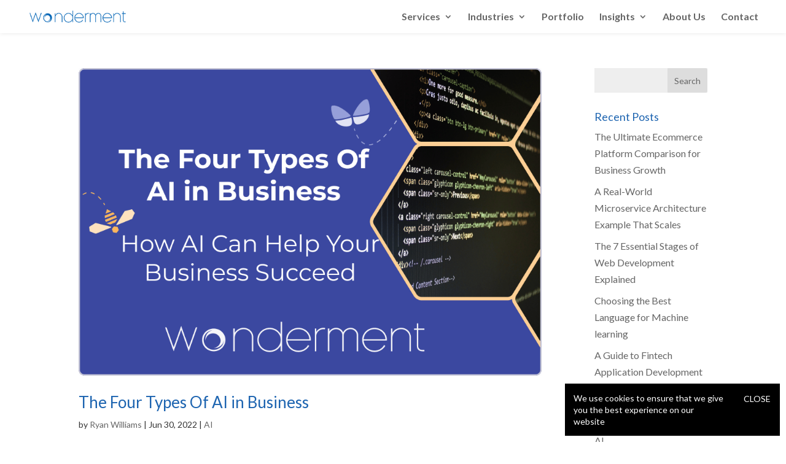

--- FILE ---
content_type: text/html; charset=UTF-8
request_url: https://www.wondermentapps.com/blog/tag/artificial-intelligence/
body_size: 29398
content:
<!DOCTYPE html>
<html lang="en-US">
<head>
	<meta charset="UTF-8" />
	<meta name="format-detection" content="telephone=no">
<meta http-equiv="X-UA-Compatible" content="IE=edge">
    <link rel="pingback" href="https://www.wondermentapps.com/xmlrpc.php" />

    <script type="text/javascript">
      document.documentElement.className = 'js';
    </script>

    <!--facebook-domain verification-->
    <meta name="facebook-domain-verification" content="4fdsucqiwkzn0esuopv7jyvxk068km" />
	

    <link rel="preload" href="https://www.wondermentapps.com/wp-content/uploads/wonderment-logo-2.png" as="image">
















<link
    rel="stylesheet"
    href="https://www.wondermentapps.com/wp-content/themes/divi-child/css/scss/critical/critical.min.css?ver=1.23"
    media="screen">	
	<script id="mcjs" async>!function(c,h,i,m,p){m=c.createElement(h),p=c.getElementsByTagName(h)[0],m.async=1,m.src=i,p.parentNode.insertBefore(m,p)}(document,"script","https://chimpstatic.com/mcjs-connected/js/users/42fafe160b33fd2403cad3725/2d77d061cc78794dee35b8ce4.js");</script>
	
	<!-- <script id="mcjs">!function(c,h,i,m,p){m=c.createElement(h),p=c.getElementsByTagName(h)[0],m.async=1,m.src=i,p.parentNode.insertBefore(m,p)}(document,"script","https://chimpstatic.com/mcjs-connected/js/users/42fafe160b33fd2403cad3725/49696c2108732aab090a51e26.js");</script> -->
	
    <meta name='robots' content='index, follow, max-image-preview:large, max-snippet:-1, max-video-preview:-1' />

	<!-- This site is optimized with the Yoast SEO Premium plugin v26.6 (Yoast SEO v26.6) - https://yoast.com/wordpress/plugins/seo/ -->
	<title>Artificial Intelligence Archives - Wonderment Apps</title>
<link data-rocket-preload as="style" href="https://fonts.googleapis.com/css?family=Lato%3A100%2C100italic%2C300%2C300italic%2Cregular%2Citalic%2C700%2C700italic%2C900%2C900italic&#038;subset=latin%2Clatin-ext&#038;display=swap" rel="preload">
<link href="https://fonts.googleapis.com/css?family=Lato%3A100%2C100italic%2C300%2C300italic%2Cregular%2Citalic%2C700%2C700italic%2C900%2C900italic&#038;subset=latin%2Clatin-ext&#038;display=swap" media="print" onload="this.media=&#039;all&#039;" rel="stylesheet">
<noscript data-wpr-hosted-gf-parameters=""><link rel="stylesheet" href="https://fonts.googleapis.com/css?family=Lato%3A100%2C100italic%2C300%2C300italic%2Cregular%2Citalic%2C700%2C700italic%2C900%2C900italic&#038;subset=latin%2Clatin-ext&#038;display=swap"></noscript>
<style id="rocket-critical-css">body{font-family:"Lato",Helvetica,Arial,Lucida,sans-serif;font-weight:300}#top-menu li a{font-weight:700;font-family:"Lato",Helvetica,Arial,Lucida,sans-serif!important}#page-container #main-header .container{width:1254px;max-width:100%;padding:0 32px}.et_fixed_nav.et_show_nav #page-container{padding-top:74px}@media (min-width:981px){.hide-for-large{display:none!important}}.lazyloaded{opacity:1!important}.btn{display:inline-block}ul{box-sizing:border-box}:root{--wp--preset--font-size--normal:16px;--wp--preset--font-size--huge:42px}.screen-reader-text{border:0;clip:rect(1px,1px,1px,1px);-webkit-clip-path:inset(50%);clip-path:inset(50%);height:1px;margin:-1px;overflow:hidden;padding:0;position:absolute;width:1px;word-wrap:normal!important}#wpautoterms-bottom-fixed-container{position:fixed;bottom:0;width:100%}#fancybox-loading,#fancybox-loading div,#fancybox-overlay,#fancybox-wrap *,#fancybox-wrap *::before,#fancybox-wrap *::after{-webkit-box-sizing:border-box;-moz-box-sizing:border-box;box-sizing:border-box}#fancybox-overlay{position:fixed;top:0;left:0;width:100%;height:100%;background-color:rgba(0,0,0,.7);z-index:111100;display:none}#fancybox-tmp{padding:0;margin:0;border:0;overflow:auto;display:none}#fancybox-wrap{position:absolute;top:0;left:0;z-index:111101;display:none;outline:none!important}#fancybox-outer{position:relative;width:100%;height:100%;box-shadow:0 0 20px #111;-moz-box-shadow:0 0 20px #111;-webkit-box-shadow:0 0 20px #111;background:#fff}#fancybox-content{position:relative;width:100%;height:100%;overflow:hidden;z-index:111102;border:0 solid #fff;background:#fff;background-clip:padding-box}.fancy-ico{position:absolute;width:48px;height:48px;border-radius:50%}.fancy-ico span{display:block;position:relative;left:12px;top:12px;width:24px;height:24px;border-radius:50%;background:#000;border:2px solid white;box-shadow:0 0 4px #000}#fancybox-close{top:-24px;right:-24px;z-index:111105;display:none}#fancybox-close span::after,#fancybox-close span::before{content:'';position:absolute;top:9px;left:4px;width:12px;height:2px;background-color:#fff}#fancybox-close span::before{transform:rotate(45deg)}#fancybox-close span::after{transform:rotate(-45deg)}#fancybox-prev,#fancybox-next{top:50%;margin-top:-24px;z-index:111102;display:none}#fancybox-next{left:auto;right:-24px}#fancybox-prev{left:-24px;right:auto}#fancybox-prev span::after,#fancybox-next span::after{content:'';position:absolute;top:6px;width:8px;height:8px;border-top:2px solid #fff;border-right:2px solid #fff}#fancybox-prev span::after{transform:rotate(-135deg);left:7px}#fancybox-next span::after{transform:rotate(45deg);left:initial;right:7px}#fancybox-title-wrap{z-index:111104}#fancybox-loading{position:fixed;top:50%;left:50%;width:40px;height:40px;margin-top:-20px;margin-left:-20px;background-color:rgba(0,0,0,.9);border-radius:5px;overflow:hidden;z-index:111104;display:none}#fancybox-loading div{transform-origin:20px 20px;animation:fancybox-loading 1.2s linear infinite}#fancybox-loading div::after{content:'';display:block;position:absolute;top:7px;left:19px;width:2px;height:7px;border-radius:20%;background:#fff}#fancybox-loading div:nth-child(1){transform:rotate(0deg);animation-delay:-1.1s}#fancybox-loading div:nth-child(2){transform:rotate(30deg);animation-delay:-1s}#fancybox-loading div:nth-child(3){transform:rotate(60deg);animation-delay:-.9s}#fancybox-loading div:nth-child(4){transform:rotate(90deg);animation-delay:-.8s}#fancybox-loading div:nth-child(5){transform:rotate(120deg);animation-delay:-.7s}#fancybox-loading div:nth-child(6){transform:rotate(150deg);animation-delay:-.6s}#fancybox-loading div:nth-child(7){transform:rotate(180deg);animation-delay:-.5s}#fancybox-loading div:nth-child(8){transform:rotate(210deg);animation-delay:-.4s}#fancybox-loading div:nth-child(9){transform:rotate(240deg);animation-delay:-.3s}#fancybox-loading div:nth-child(10){transform:rotate(270deg);animation-delay:-.2s}#fancybox-loading div:nth-child(11){transform:rotate(300deg);animation-delay:-.1s}#fancybox-loading div:nth-child(12){transform:rotate(330deg);animation-delay:0s}@keyframes fancybox-loading{0%{opacity:1}100%{opacity:0}}a,body,div,form,h2,h4,html,img,label,li,p,span,ul{margin:0;padding:0;border:0;outline:0;font-size:100%;-ms-text-size-adjust:100%;-webkit-text-size-adjust:100%;vertical-align:baseline;background:transparent}body{line-height:1}ul{list-style:none}:focus{outline:0}article,header,nav{display:block}body{font-family:Open Sans,Arial,sans-serif;font-size:14px;color:#666;background-color:#fff;line-height:1.7em;font-weight:500;-webkit-font-smoothing:antialiased;-moz-osx-font-smoothing:grayscale}body.et_cover_background{background-size:cover!important;background-position:top!important;background-repeat:no-repeat!important;background-attachment:fixed}a{color:#2ea3f2}a{text-decoration:none}p{padding-bottom:1em}p:not(.has-background):last-of-type{padding-bottom:0}h2,h4{color:#333;padding-bottom:10px;line-height:1em;font-weight:500}h2 a{color:inherit}h2{font-size:26px}h4{font-size:18px}input{-webkit-appearance:none}input[type=text]{background-color:#fff;border:1px solid #bbb;padding:2px;color:#4e4e4e}input[type=text]{margin:0}input{font-family:inherit}img{max-width:100%;height:auto}.et-search-form{border-color:#2ea3f2}#main-content{background-color:#fff}.container{width:80%;max-width:1080px;margin:auto}body:not(.et-tb) #main-content .container,body:not(.et-tb-has-header) #main-content .container{padding-top:58px}#left-area .post-meta{font-size:14px;padding-bottom:15px}#left-area .post-meta a{text-decoration:none;color:#666}@media (min-width:981px){#left-area{width:79.125%;padding-bottom:23px}#main-content .container:before{content:"";position:absolute;top:0;height:100%;width:1px;background-color:#e2e2e2}}@media (max-width:980px){#page-container{padding-top:80px}#left-area,#sidebar{width:100%!important}#main-content .container:before{display:none!important}}#sidebar{padding-bottom:28px}#sidebar .et_pb_widget{margin-bottom:30px;width:100%;float:none}@media (min-width:981px) and (max-width:1100px){#sidebar .et_pb_widget{margin-left:0}}@media (min-width:981px){#sidebar{float:left;width:20.875%}.et_right_sidebar #left-area{float:left;padding-right:5.5%}.et_right_sidebar #sidebar{padding-left:30px}.et_right_sidebar #main-content .container:before{right:20.875%!important}}@media (max-width:980px){.et_right_sidebar #left-area,.et_right_sidebar #sidebar{width:auto;float:none;padding-right:0;padding-left:0}.et_right_sidebar #left-area{margin-right:0}.et_right_sidebar #sidebar{margin-left:0;border-left:none}}.widget_search .screen-reader-text{display:none}.widget_search input#s,.widget_search input#searchsubmit{padding:.7em;height:40px!important;margin:0;font-size:14px;line-height:normal!important;border:1px solid #ddd;color:#666}.widget_search #s{width:100%;border-radius:3px}.widget_search #searchform{position:relative}.widget_search #searchsubmit{background-color:#ddd;-webkit-border-top-right-radius:3px;-webkit-border-bottom-right-radius:3px;-moz-border-radius-topright:3px;-moz-border-radius-bottomright:3px;border-top-right-radius:3px;border-bottom-right-radius:3px;position:absolute;right:0;top:0}#top-menu li{word-wrap:break-word}.et_mobile_menu,.nav li ul{border-color:#2ea3f2}.mobile_menu_bar:after,.mobile_menu_bar:before{color:#2ea3f2}.container{text-align:left;position:relative}.et_fixed_nav.et_show_nav #page-container{padding-top:80px}.et_fixed_nav #main-header{position:fixed}.et_header_style_left #et-top-navigation{padding-top:33px}.et_header_style_left #et-top-navigation nav>ul>li>a{padding-bottom:33px}.et_header_style_left .logo_container{position:absolute;height:100%;width:100%}.et_header_style_left #et-top-navigation .mobile_menu_bar{padding-bottom:24px}#logo{width:auto;margin-bottom:0;max-height:54%;display:inline-block;float:none;vertical-align:middle;-webkit-transform:translateZ(0)}span.logo_helper{display:inline-block;height:100%;vertical-align:middle;width:0}#top-menu,#top-menu-nav{line-height:0}#et-top-navigation{font-weight:600}#top-menu,nav#top-menu-nav{float:left}#top-menu li{display:inline-block;font-size:14px;padding-right:22px}#top-menu>li:last-child{padding-right:0}#top-menu a{color:rgba(0,0,0,.6);text-decoration:none;display:block;position:relative}.et-search-form{top:0;bottom:0;right:0;position:absolute;z-index:1000;width:100%}.et-search-form input{width:90%;border:none;color:#333;position:absolute;top:0;bottom:0;right:30px;margin:auto;background:transparent}.et-search-form .et-search-field::-ms-clear{width:0;height:0;display:none}.et_search_form_container{-webkit-animation:none;animation:none;-o-animation:none}.container.et_search_form_container{position:relative;opacity:0;height:1px}span.et_close_search_field{display:block;width:30px;height:30px;z-index:99999;position:absolute;right:0;top:0;bottom:0;margin:auto}span.et_close_search_field:after{font-family:ETmodules;content:"\4d";speak:none;font-weight:400;-webkit-font-feature-settings:normal;font-feature-settings:normal;font-variant:normal;text-transform:none;line-height:1;-webkit-font-smoothing:antialiased;font-size:32px;display:inline-block;-webkit-box-sizing:border-box;box-sizing:border-box}.container.et_menu_container{z-index:99}.et_search_outer{width:100%;overflow:hidden;position:absolute;top:0}form.et-search-form{background:transparent!important}input[type=search]::-webkit-search-cancel-button{-webkit-appearance:none}#et-top-navigation{float:right}#top-menu li li{padding:0 20px;margin:0}#top-menu li li a{padding:6px 20px;width:200px}#top-menu .menu-item-has-children>a:first-child:after{font-family:ETmodules;content:"3";font-size:16px;position:absolute;right:0;top:0;font-weight:800}#top-menu .menu-item-has-children>a:first-child{padding-right:20px}#et_mobile_nav_menu{float:right;display:none}.mobile_menu_bar:before{content:"\61";font-size:32px;left:0;position:relative;top:0}@media (min-width:981px){.et_fullwidth_nav .et-search-form,.et_fullwidth_nav .et_close_search_field{right:30px}.et_fullwidth_nav #main-header .container{width:100%;max-width:100%;padding-right:32px;padding-left:30px}}@media (max-width:980px){.et_fixed_nav.et_show_nav #page-container{padding-top:80px}#top-menu{display:none}#et-top-navigation{margin-right:0}.et_fixed_nav #main-header{position:absolute}.et_header_style_left #et-top-navigation{padding-top:24px;display:block}.et_header_style_left #logo{max-width:50%}.et_header_style_left .et-search-form{width:50%!important;max-width:50%!important}#et_mobile_nav_menu{display:block}}@media (max-width:767px){#et-top-navigation{margin-right:0}}@media (max-width:479px){#et-top-navigation{margin-right:0}}.footer-widget h4{color:#2ea3f2}.footer-widget li:before{border-color:#2ea3f2}.footer-widget{float:left;color:#fff}.footer-widget .fwidget:last-child{margin-bottom:0!important}#footer-widgets .footer-widget li{padding-left:14px;position:relative}#footer-widgets .footer-widget li:before{border-radius:3px;border-style:solid;border-width:3px;content:"";left:0;position:absolute;top:9px}#footer-widgets .footer-widget a{color:#fff}#footer-widgets .footer-widget li a{color:#fff;text-decoration:none}#footer-bottom{background-color:#1f1f1f;background-color:rgba(0,0,0,.32);padding:15px 0 5px}@media (max-width:980px){.footer-widget:nth-child(n){width:46.25%!important;margin:0 7.5% 7.5% 0!important}#footer-widgets .footer-widget .fwidget{margin-bottom:16.21%}#footer-widgets .footer-widget:nth-child(2n){margin-right:0!important}#footer-widgets .footer-widget:nth-last-child(-n+2){margin-bottom:0!important}}@media (max-width:767px){#footer-widgets .footer-widget{width:100%!important;margin-right:0!important}#footer-widgets .footer-widget .fwidget,#footer-widgets .footer-widget:nth-child(n){margin-bottom:9.5%!important}#footer-widgets .footer-widget .fwidget:last-child,#footer-widgets .footer-widget:last-child{margin-bottom:0!important}}@media (max-width:479px){#footer-widgets .footer-widget:nth-child(n),.footer-widget .fwidget{margin-bottom:11.5%!important}}.et-social-icons{float:right}.et-social-icons li{display:inline-block;margin-left:20px}.et-social-icon a{display:inline-block;font-size:24px;position:relative;text-align:center;color:#666;text-decoration:none}.et-social-icon span{display:none}@media (max-width:980px){.et-social-icons{float:none;text-align:center;margin:0 0 5px}}@media (min-width:981px){.et_pb_gutters3 .footer-widget{margin-right:5.5%;margin-bottom:5.5%}.et_pb_gutters3 .footer-widget:last-child{margin-right:0}.et_pb_gutters3.et_pb_footer_columns6 .footer-widget{width:12.083%}.et_pb_gutters3.et_pb_footer_columns6 .footer-widget .fwidget{margin-bottom:45.517%}}.et-social-facebook a.icon:before{content:"\e093"}.et-social-twitter a.icon:before{content:"\e094"}.et-social-rss a.icon:before{content:"\e09e"}*{-webkit-box-sizing:border-box;box-sizing:border-box}.et-social-icon a:before,.mobile_menu_bar:before{font-family:ETmodules!important;speak:none;font-style:normal;font-weight:400;-webkit-font-feature-settings:normal;font-feature-settings:normal;font-variant:normal;text-transform:none;line-height:1;-webkit-font-smoothing:antialiased;-moz-osx-font-smoothing:grayscale;text-shadow:0 0;direction:ltr}.clearfix:after{visibility:hidden;display:block;font-size:0;content:" ";clear:both;height:0}.screen-reader-text{border:0;clip:rect(1px,1px,1px,1px);-webkit-clip-path:inset(50%);clip-path:inset(50%);height:1px;margin:-1px;overflow:hidden;padding:0;position:absolute!important;width:1px;word-wrap:normal!important}@font-face{font-family:ETmodules;font-display:swap;src:url(https://www.wondermentapps.com/wp-content/themes/Divi/core/admin/fonts/modules/all/modules.eot);src:url(https://www.wondermentapps.com/wp-content/themes/Divi/core/admin/fonts/modules/all/modules.eot?#iefix) format("embedded-opentype"),url(https://www.wondermentapps.com/wp-content/themes/Divi/core/admin/fonts/modules/all/modules.ttf) format("truetype"),url(https://www.wondermentapps.com/wp-content/themes/Divi/core/admin/fonts/modules/all/modules.woff) format("woff"),url(https://www.wondermentapps.com/wp-content/themes/Divi/core/admin/fonts/modules/all/modules.svg#ETmodules) format("svg");font-weight:400;font-style:normal}.et_pb_post{margin-bottom:60px;word-wrap:break-word}.et_pb_post .entry-featured-image-url{display:block;position:relative;margin-bottom:30px}.et_pb_post .entry-title a,.et_pb_post h2 a{text-decoration:none}.et_pb_post .post-meta{font-size:14px;margin-bottom:6px}.et_pb_post .post-meta a{text-decoration:none}.et_pb_post a img{vertical-align:bottom;max-width:100%}@media (min-width:981px) and (max-width:1100px){.et_pb_post{margin-bottom:42px}}@media (max-width:980px){.et_pb_post{margin-bottom:42px}}@media (max-width:767px){.et_pb_post{margin-bottom:42px}.et_pb_post>h2{font-size:18px}}@media (max-width:479px){.et_pb_post{margin-bottom:42px}.et_pb_post h2{font-size:16px;padding-bottom:0}.et_pb_post .post-meta{color:#666;font-size:14px}}#main-header{line-height:23px;font-weight:500;top:0;background-color:#fff;width:100%;-webkit-box-shadow:0 1px 0 rgba(0,0,0,.1);box-shadow:0 1px 0 rgba(0,0,0,.1);position:relative;z-index:99999}.nav li li{padding:0 20px;margin:0}.nav li{position:relative;line-height:1em}.nav li li{position:relative;line-height:2em}.nav li ul{position:absolute;padding:20px 0;z-index:9999;width:240px;background:#fff;visibility:hidden;opacity:0;border-top:3px solid #2ea3f2;box-shadow:0 2px 5px rgba(0,0,0,.1);-moz-box-shadow:0 2px 5px rgba(0,0,0,.1);-webkit-box-shadow:0 2px 5px rgba(0,0,0,.1);-webkit-transform:translateZ(0);text-align:left}.et_mobile_menu li a,.nav li li a{font-size:14px}.et_mobile_menu{position:absolute;left:0;padding:5%;background:#fff;width:100%;visibility:visible;opacity:1;display:none;z-index:9999;border-top:3px solid #2ea3f2;box-shadow:0 2px 5px rgba(0,0,0,.1);-moz-box-shadow:0 2px 5px rgba(0,0,0,.1);-webkit-box-shadow:0 2px 5px rgba(0,0,0,.1)}#main-header .et_mobile_menu li ul{visibility:visible!important;display:block!important;padding-left:10px}.et_mobile_menu li li{padding-left:5%}.et_mobile_menu li a{border-bottom:1px solid rgba(0,0,0,.03);color:#666;padding:10px 5%;display:block}.et_mobile_menu .menu-item-has-children>a{font-weight:700;background-color:rgba(0,0,0,.03)}.mobile_menu_bar{position:relative;display:block;line-height:0}.mobile_menu_bar:before{content:"a";font-size:32px;position:relative;left:0;top:0}.mobile_nav .select_page{display:none}.et_pb_widget{float:left;max-width:100%;word-wrap:break-word}.et_pb_widget a{text-decoration:none;color:#666}.et_pb_widget ul li{margin-bottom:.5em}.et_pb_post .entry-featured-image-url{border:0 solid #333}.et-social-linkedin a.icon:before{content:"\E09D"}.et_fixed_nav #main-header{position:fixed}.et_fullwidth_nav #main-header .container{width:100%}#mobile_menu{overflow:auto;height:100vh;max-height:calc(100vh - 80px);border-top:none;padding-top:10px;padding-bottom:50px;box-shadow:none}#mobile_menu .menu-item-has-children{position:relative}#mobile_menu .menu-item-has-children>a{background:0 0}#main-header .et_mobile_menu li>a{font-size:16px}#main-header .et_mobile_menu li a{border-bottom:none;padding:10px 2%}#main-header .et_mobile_menu li.thin a{font-weight:400}#main-header .et_mobile_menu li.bt{border-top:1px solid #d3d3d3;margin-top:10px;padding-top:10px}#main-header .et_mobile_menu li .sub-menu li>a{font-size:14px;font-weight:400}#main-header .et_mobile_menu li li{padding-left:2%}#main-header .et_mobile_menu li ul{max-height:0;overflow:hidden}@media (max-width:980px){.logo_container{padding-left:20px}}@media only screen and (-webkit-min-device-pixel-ratio:2),only screen and (min--moz-device-pixel-ratio:2),only screen and (-o-min-device-pixel-ratio:2/1),only screen and (min-device-pixel-ratio:2),only screen and (min-resolution:264dpi),only screen and (min-resolution:2dppx){body p{-webkit-text-size-adjust:100%!important}}.mobile_menu_bar:before,.mobile_menu_bar:after{color:#e54d42}#main-header{box-shadow:0 0 0 transparent;-moz-box-shadow:0 0 0 transparent;-webkit-box-shadow:0 0 0 transparent}#main-header .container{width:100%;max-width:1240px}#top-menu a{font-weight:700!important}.et-search-form,.nav li ul,.et_mobile_menu,.footer-widget li:before{border-top:5px solid #fcb65d!important}#page-container #top-menu li .sub-menu a{padding:10px 2px!important;background:0 0!important;color:#666!important}#page-container #main-header .container{width:1254px;max-width:100%;padding:0 32px}@media (max-width:767px){#page-container #main-header .container{padding:0 24px!important}}#main-header{box-shadow:0 0 0 transparent;-moz-box-shadow:0 0 0 transparent;-webkit-box-shadow:0 0 0 transparent}#logo_white{margin-bottom:0;max-height:54%;display:inline-block;float:none;vertical-align:middle;-webkit-transform:translateZ(0);display:none}@media all and (max-width:1024px){#main-header #et_mobile_nav_menu .mobile_menu_bar:before{color:#1d64b0!important}}#page-container #main-header #logo{height:auto!important;max-width:216px}@media only screen and (max-width:1023px){#page-container #main-header #logo{max-width:180px!important}}@media only screen and (max-width:1023px){body #page-container #main-header #logo_white{max-width:180px!important}}@media only screen and (min-width:982px) and (max-width:1024px){#et-top-navigation{padding-right:20px!important}}@media only screen and (max-width:1024px){.et_header_style_left .logo_container{padding:0!important}}.et_right_sidebar #main-content .container:before{display:none!important}body{background-color:#fff;font-family:"Lato",Helvetica,Arial,Lucida,sans-serif}#main-footer>.container #footer-widgets .footer-widget .et-social-icons li a::before{font-size:18px}.btn{display:inline-block}#main-footer>.container #footer-widgets .footer-widget{width:auto!important;flex:auto;margin:0;padding:0 15px;float:none}@media (max-width:980px){#main-footer>.container #footer-widgets .footer-widget{flex-basis:50%}}@media (min-width:981px){#main-footer>.container #footer-widgets .footer-widget:last-child{display:none!important}}@media (min-width:768px) and (max-width:980px){#main-footer>.container #footer-widgets .footer-widget:last-child{text-align:center}#main-footer>.container #footer-widgets .footer-widget:last-child .footer_button{margin-bottom:24px!important}#main-footer>.container #footer-widgets .footer-widget:last-child .footer_button .btn{min-width:180px}}#main-footer>.container #footer-widgets .footer-widget .fwidget{margin-bottom:40px!important;float:none}#main-footer>.container #footer-widgets .footer-widget .et-social-icons{float:none;display:flex}@media (max-width:767px){#main-footer>.container #footer-widgets .footer-widget .et-social-icons{text-align:left}}@media (min-width:768px) and (max-width:980px){#main-footer>.container #footer-widgets .footer-widget .et-social-icons{justify-content:center}}#main-footer>.container #footer-widgets .footer-widget .et-social-icons li{margin:0 16px 0 0;padding:0}#main-footer>.container #footer-widgets .footer-widget .et-social-icons li a{width:32px;height:32px;line-height:32px;text-align:center;border-radius:4px;background-color:#c4c4c4;color:#2b3578;display:flex;align-items:center;justify-content:center}#main-footer>.container #footer-widgets .footer-widget h4.title{text-transform:uppercase;color:#fff;font-weight:700;font-size:16px;line-height:1.5;padding-bottom:6px}#main-footer>.container #footer-widgets .footer-widget .footer_bottom_logo{display:none}@media (min-width:768px) and (max-width:980px){#main-footer>.container #footer-widgets .footer-widget .footer_bottom_logo{display:block;margin-bottom:30px!important}#main-footer>.container #footer-widgets .footer-widget .footer_bottom_logo img{max-width:220px}}#main-footer .btn{background-color:#e54d42;color:#fff;padding:14px;min-height:50px;min-width:150px;border-radius:4px;border:2px solid #e54d42;font-weight:700;font-size:20px;line-height:18px;letter-spacing:.45px;display:inline-block;text-align:center}@media (max-width:767px){#main-footer .btn{min-width:178px}}@media (min-width:981px){.hide-for-large{display:none!important}}.et_fixed_nav.et_show_nav #page-container{padding-top:74px}</style>
	<link rel="canonical" href="https://www.wondermentapps.com/blog/tag/artificial-intelligence/" />
	<meta property="og:locale" content="en_US" />
	<meta property="og:type" content="article" />
	<meta property="og:title" content="Artificial Intelligence Archives" />
	<meta property="og:url" content="https://www.wondermentapps.com/blog/tag/artificial-intelligence/" />
	<meta property="og:site_name" content="Wonderment Apps" />
	<meta property="og:image" content="https://www.wondermentapps.com/wp-content/uploads/Social-Open-Graph-Image.png" />
	<meta property="og:image:width" content="980" />
	<meta property="og:image:height" content="651" />
	<meta property="og:image:type" content="image/png" />
	<meta name="twitter:card" content="summary_large_image" />
	<script type="application/ld+json" class="yoast-schema-graph">{"@context":"https://schema.org","@graph":[{"@type":"CollectionPage","@id":"https://www.wondermentapps.com/blog/tag/artificial-intelligence/","url":"https://www.wondermentapps.com/blog/tag/artificial-intelligence/","name":"Artificial Intelligence Archives - Wonderment Apps","isPartOf":{"@id":"https://www.wondermentapps.com/#website"},"primaryImageOfPage":{"@id":"https://www.wondermentapps.com/blog/tag/artificial-intelligence/#primaryimage"},"image":{"@id":"https://www.wondermentapps.com/blog/tag/artificial-intelligence/#primaryimage"},"thumbnailUrl":"https://www.wondermentapps.com/wp-content/uploads/Ben-Widhelm-Podcast-Blog-Featured-Image-12.png","breadcrumb":{"@id":"https://www.wondermentapps.com/blog/tag/artificial-intelligence/#breadcrumb"},"inLanguage":"en-US"},{"@type":"ImageObject","inLanguage":"en-US","@id":"https://www.wondermentapps.com/blog/tag/artificial-intelligence/#primaryimage","url":"https://www.wondermentapps.com/wp-content/uploads/Ben-Widhelm-Podcast-Blog-Featured-Image-12.png","contentUrl":"https://www.wondermentapps.com/wp-content/uploads/Ben-Widhelm-Podcast-Blog-Featured-Image-12.png","width":980,"height":651,"caption":"Ai In Business"},{"@type":"BreadcrumbList","@id":"https://www.wondermentapps.com/blog/tag/artificial-intelligence/#breadcrumb","itemListElement":[{"@type":"ListItem","position":1,"name":"Home","item":"https://www.wondermentapps.com/"},{"@type":"ListItem","position":2,"name":"Artificial Intelligence"}]},{"@type":"WebSite","@id":"https://www.wondermentapps.com/#website","url":"https://www.wondermentapps.com/","name":"Wonderment Apps","description":"Welcome to the Workshop","publisher":{"@id":"https://www.wondermentapps.com/#organization"},"potentialAction":[{"@type":"SearchAction","target":{"@type":"EntryPoint","urlTemplate":"https://www.wondermentapps.com/?s={search_term_string}"},"query-input":{"@type":"PropertyValueSpecification","valueRequired":true,"valueName":"search_term_string"}}],"inLanguage":"en-US"},{"@type":"Organization","@id":"https://www.wondermentapps.com/#organization","name":"Wonderment Apps","url":"https://www.wondermentapps.com/","logo":{"@type":"ImageObject","inLanguage":"en-US","@id":"https://www.wondermentapps.com/#/schema/logo/image/","url":"https://www.wondermentapps.com/wp-content/uploads/Social-Open-Graph-Image.png","contentUrl":"https://www.wondermentapps.com/wp-content/uploads/Social-Open-Graph-Image.png","width":980,"height":651,"caption":"Wonderment Apps"},"image":{"@id":"https://www.wondermentapps.com/#/schema/logo/image/"}}]}</script>
	<!-- / Yoast SEO Premium plugin. -->


<link href='https://fonts.gstatic.com' crossorigin rel='preconnect' />
<meta content="Divi Child Theme v.1.0.0" name="generator"/><style type="text/css" media="all">
.wpautoterms-cookies-noticea{color:#ffffff;}
.wpautoterms-cookies-notice{color:#ffffff;background-color:#000000;}</style>
<style id='wp-block-library-inline-css' type='text/css'>
:root{--wp-block-synced-color:#7a00df;--wp-block-synced-color--rgb:122,0,223;--wp-bound-block-color:var(--wp-block-synced-color);--wp-editor-canvas-background:#ddd;--wp-admin-theme-color:#007cba;--wp-admin-theme-color--rgb:0,124,186;--wp-admin-theme-color-darker-10:#006ba1;--wp-admin-theme-color-darker-10--rgb:0,107,160.5;--wp-admin-theme-color-darker-20:#005a87;--wp-admin-theme-color-darker-20--rgb:0,90,135;--wp-admin-border-width-focus:2px}@media (min-resolution:192dpi){:root{--wp-admin-border-width-focus:1.5px}}.wp-element-button{cursor:pointer}:root .has-very-light-gray-background-color{background-color:#eee}:root .has-very-dark-gray-background-color{background-color:#313131}:root .has-very-light-gray-color{color:#eee}:root .has-very-dark-gray-color{color:#313131}:root .has-vivid-green-cyan-to-vivid-cyan-blue-gradient-background{background:linear-gradient(135deg,#00d084,#0693e3)}:root .has-purple-crush-gradient-background{background:linear-gradient(135deg,#34e2e4,#4721fb 50%,#ab1dfe)}:root .has-hazy-dawn-gradient-background{background:linear-gradient(135deg,#faaca8,#dad0ec)}:root .has-subdued-olive-gradient-background{background:linear-gradient(135deg,#fafae1,#67a671)}:root .has-atomic-cream-gradient-background{background:linear-gradient(135deg,#fdd79a,#004a59)}:root .has-nightshade-gradient-background{background:linear-gradient(135deg,#330968,#31cdcf)}:root .has-midnight-gradient-background{background:linear-gradient(135deg,#020381,#2874fc)}:root{--wp--preset--font-size--normal:16px;--wp--preset--font-size--huge:42px}.has-regular-font-size{font-size:1em}.has-larger-font-size{font-size:2.625em}.has-normal-font-size{font-size:var(--wp--preset--font-size--normal)}.has-huge-font-size{font-size:var(--wp--preset--font-size--huge)}.has-text-align-center{text-align:center}.has-text-align-left{text-align:left}.has-text-align-right{text-align:right}.has-fit-text{white-space:nowrap!important}#end-resizable-editor-section{display:none}.aligncenter{clear:both}.items-justified-left{justify-content:flex-start}.items-justified-center{justify-content:center}.items-justified-right{justify-content:flex-end}.items-justified-space-between{justify-content:space-between}.screen-reader-text{border:0;clip-path:inset(50%);height:1px;margin:-1px;overflow:hidden;padding:0;position:absolute;width:1px;word-wrap:normal!important}.screen-reader-text:focus{background-color:#ddd;clip-path:none;color:#444;display:block;font-size:1em;height:auto;left:5px;line-height:normal;padding:15px 23px 14px;text-decoration:none;top:5px;width:auto;z-index:100000}html :where(.has-border-color){border-style:solid}html :where([style*=border-top-color]){border-top-style:solid}html :where([style*=border-right-color]){border-right-style:solid}html :where([style*=border-bottom-color]){border-bottom-style:solid}html :where([style*=border-left-color]){border-left-style:solid}html :where([style*=border-width]){border-style:solid}html :where([style*=border-top-width]){border-top-style:solid}html :where([style*=border-right-width]){border-right-style:solid}html :where([style*=border-bottom-width]){border-bottom-style:solid}html :where([style*=border-left-width]){border-left-style:solid}html :where(img[class*=wp-image-]){height:auto;max-width:100%}:where(figure){margin:0 0 1em}html :where(.is-position-sticky){--wp-admin--admin-bar--position-offset:var(--wp-admin--admin-bar--height,0px)}@media screen and (max-width:600px){html :where(.is-position-sticky){--wp-admin--admin-bar--position-offset:0px}}

/*# sourceURL=wp-block-library-inline-css */
</style><style id='global-styles-inline-css' type='text/css'>
:root{--wp--preset--aspect-ratio--square: 1;--wp--preset--aspect-ratio--4-3: 4/3;--wp--preset--aspect-ratio--3-4: 3/4;--wp--preset--aspect-ratio--3-2: 3/2;--wp--preset--aspect-ratio--2-3: 2/3;--wp--preset--aspect-ratio--16-9: 16/9;--wp--preset--aspect-ratio--9-16: 9/16;--wp--preset--color--black: #000000;--wp--preset--color--cyan-bluish-gray: #abb8c3;--wp--preset--color--white: #ffffff;--wp--preset--color--pale-pink: #f78da7;--wp--preset--color--vivid-red: #cf2e2e;--wp--preset--color--luminous-vivid-orange: #ff6900;--wp--preset--color--luminous-vivid-amber: #fcb900;--wp--preset--color--light-green-cyan: #7bdcb5;--wp--preset--color--vivid-green-cyan: #00d084;--wp--preset--color--pale-cyan-blue: #8ed1fc;--wp--preset--color--vivid-cyan-blue: #0693e3;--wp--preset--color--vivid-purple: #9b51e0;--wp--preset--gradient--vivid-cyan-blue-to-vivid-purple: linear-gradient(135deg,rgb(6,147,227) 0%,rgb(155,81,224) 100%);--wp--preset--gradient--light-green-cyan-to-vivid-green-cyan: linear-gradient(135deg,rgb(122,220,180) 0%,rgb(0,208,130) 100%);--wp--preset--gradient--luminous-vivid-amber-to-luminous-vivid-orange: linear-gradient(135deg,rgb(252,185,0) 0%,rgb(255,105,0) 100%);--wp--preset--gradient--luminous-vivid-orange-to-vivid-red: linear-gradient(135deg,rgb(255,105,0) 0%,rgb(207,46,46) 100%);--wp--preset--gradient--very-light-gray-to-cyan-bluish-gray: linear-gradient(135deg,rgb(238,238,238) 0%,rgb(169,184,195) 100%);--wp--preset--gradient--cool-to-warm-spectrum: linear-gradient(135deg,rgb(74,234,220) 0%,rgb(151,120,209) 20%,rgb(207,42,186) 40%,rgb(238,44,130) 60%,rgb(251,105,98) 80%,rgb(254,248,76) 100%);--wp--preset--gradient--blush-light-purple: linear-gradient(135deg,rgb(255,206,236) 0%,rgb(152,150,240) 100%);--wp--preset--gradient--blush-bordeaux: linear-gradient(135deg,rgb(254,205,165) 0%,rgb(254,45,45) 50%,rgb(107,0,62) 100%);--wp--preset--gradient--luminous-dusk: linear-gradient(135deg,rgb(255,203,112) 0%,rgb(199,81,192) 50%,rgb(65,88,208) 100%);--wp--preset--gradient--pale-ocean: linear-gradient(135deg,rgb(255,245,203) 0%,rgb(182,227,212) 50%,rgb(51,167,181) 100%);--wp--preset--gradient--electric-grass: linear-gradient(135deg,rgb(202,248,128) 0%,rgb(113,206,126) 100%);--wp--preset--gradient--midnight: linear-gradient(135deg,rgb(2,3,129) 0%,rgb(40,116,252) 100%);--wp--preset--font-size--small: 13px;--wp--preset--font-size--medium: 20px;--wp--preset--font-size--large: 36px;--wp--preset--font-size--x-large: 42px;--wp--preset--spacing--20: 0.44rem;--wp--preset--spacing--30: 0.67rem;--wp--preset--spacing--40: 1rem;--wp--preset--spacing--50: 1.5rem;--wp--preset--spacing--60: 2.25rem;--wp--preset--spacing--70: 3.38rem;--wp--preset--spacing--80: 5.06rem;--wp--preset--shadow--natural: 6px 6px 9px rgba(0, 0, 0, 0.2);--wp--preset--shadow--deep: 12px 12px 50px rgba(0, 0, 0, 0.4);--wp--preset--shadow--sharp: 6px 6px 0px rgba(0, 0, 0, 0.2);--wp--preset--shadow--outlined: 6px 6px 0px -3px rgb(255, 255, 255), 6px 6px rgb(0, 0, 0);--wp--preset--shadow--crisp: 6px 6px 0px rgb(0, 0, 0);}:root { --wp--style--global--content-size: 823px;--wp--style--global--wide-size: 1080px; }:where(body) { margin: 0; }.wp-site-blocks > .alignleft { float: left; margin-right: 2em; }.wp-site-blocks > .alignright { float: right; margin-left: 2em; }.wp-site-blocks > .aligncenter { justify-content: center; margin-left: auto; margin-right: auto; }:where(.is-layout-flex){gap: 0.5em;}:where(.is-layout-grid){gap: 0.5em;}.is-layout-flow > .alignleft{float: left;margin-inline-start: 0;margin-inline-end: 2em;}.is-layout-flow > .alignright{float: right;margin-inline-start: 2em;margin-inline-end: 0;}.is-layout-flow > .aligncenter{margin-left: auto !important;margin-right: auto !important;}.is-layout-constrained > .alignleft{float: left;margin-inline-start: 0;margin-inline-end: 2em;}.is-layout-constrained > .alignright{float: right;margin-inline-start: 2em;margin-inline-end: 0;}.is-layout-constrained > .aligncenter{margin-left: auto !important;margin-right: auto !important;}.is-layout-constrained > :where(:not(.alignleft):not(.alignright):not(.alignfull)){max-width: var(--wp--style--global--content-size);margin-left: auto !important;margin-right: auto !important;}.is-layout-constrained > .alignwide{max-width: var(--wp--style--global--wide-size);}body .is-layout-flex{display: flex;}.is-layout-flex{flex-wrap: wrap;align-items: center;}.is-layout-flex > :is(*, div){margin: 0;}body .is-layout-grid{display: grid;}.is-layout-grid > :is(*, div){margin: 0;}body{padding-top: 0px;padding-right: 0px;padding-bottom: 0px;padding-left: 0px;}:root :where(.wp-element-button, .wp-block-button__link){background-color: #32373c;border-width: 0;color: #fff;font-family: inherit;font-size: inherit;font-style: inherit;font-weight: inherit;letter-spacing: inherit;line-height: inherit;padding-top: calc(0.667em + 2px);padding-right: calc(1.333em + 2px);padding-bottom: calc(0.667em + 2px);padding-left: calc(1.333em + 2px);text-decoration: none;text-transform: inherit;}.has-black-color{color: var(--wp--preset--color--black) !important;}.has-cyan-bluish-gray-color{color: var(--wp--preset--color--cyan-bluish-gray) !important;}.has-white-color{color: var(--wp--preset--color--white) !important;}.has-pale-pink-color{color: var(--wp--preset--color--pale-pink) !important;}.has-vivid-red-color{color: var(--wp--preset--color--vivid-red) !important;}.has-luminous-vivid-orange-color{color: var(--wp--preset--color--luminous-vivid-orange) !important;}.has-luminous-vivid-amber-color{color: var(--wp--preset--color--luminous-vivid-amber) !important;}.has-light-green-cyan-color{color: var(--wp--preset--color--light-green-cyan) !important;}.has-vivid-green-cyan-color{color: var(--wp--preset--color--vivid-green-cyan) !important;}.has-pale-cyan-blue-color{color: var(--wp--preset--color--pale-cyan-blue) !important;}.has-vivid-cyan-blue-color{color: var(--wp--preset--color--vivid-cyan-blue) !important;}.has-vivid-purple-color{color: var(--wp--preset--color--vivid-purple) !important;}.has-black-background-color{background-color: var(--wp--preset--color--black) !important;}.has-cyan-bluish-gray-background-color{background-color: var(--wp--preset--color--cyan-bluish-gray) !important;}.has-white-background-color{background-color: var(--wp--preset--color--white) !important;}.has-pale-pink-background-color{background-color: var(--wp--preset--color--pale-pink) !important;}.has-vivid-red-background-color{background-color: var(--wp--preset--color--vivid-red) !important;}.has-luminous-vivid-orange-background-color{background-color: var(--wp--preset--color--luminous-vivid-orange) !important;}.has-luminous-vivid-amber-background-color{background-color: var(--wp--preset--color--luminous-vivid-amber) !important;}.has-light-green-cyan-background-color{background-color: var(--wp--preset--color--light-green-cyan) !important;}.has-vivid-green-cyan-background-color{background-color: var(--wp--preset--color--vivid-green-cyan) !important;}.has-pale-cyan-blue-background-color{background-color: var(--wp--preset--color--pale-cyan-blue) !important;}.has-vivid-cyan-blue-background-color{background-color: var(--wp--preset--color--vivid-cyan-blue) !important;}.has-vivid-purple-background-color{background-color: var(--wp--preset--color--vivid-purple) !important;}.has-black-border-color{border-color: var(--wp--preset--color--black) !important;}.has-cyan-bluish-gray-border-color{border-color: var(--wp--preset--color--cyan-bluish-gray) !important;}.has-white-border-color{border-color: var(--wp--preset--color--white) !important;}.has-pale-pink-border-color{border-color: var(--wp--preset--color--pale-pink) !important;}.has-vivid-red-border-color{border-color: var(--wp--preset--color--vivid-red) !important;}.has-luminous-vivid-orange-border-color{border-color: var(--wp--preset--color--luminous-vivid-orange) !important;}.has-luminous-vivid-amber-border-color{border-color: var(--wp--preset--color--luminous-vivid-amber) !important;}.has-light-green-cyan-border-color{border-color: var(--wp--preset--color--light-green-cyan) !important;}.has-vivid-green-cyan-border-color{border-color: var(--wp--preset--color--vivid-green-cyan) !important;}.has-pale-cyan-blue-border-color{border-color: var(--wp--preset--color--pale-cyan-blue) !important;}.has-vivid-cyan-blue-border-color{border-color: var(--wp--preset--color--vivid-cyan-blue) !important;}.has-vivid-purple-border-color{border-color: var(--wp--preset--color--vivid-purple) !important;}.has-vivid-cyan-blue-to-vivid-purple-gradient-background{background: var(--wp--preset--gradient--vivid-cyan-blue-to-vivid-purple) !important;}.has-light-green-cyan-to-vivid-green-cyan-gradient-background{background: var(--wp--preset--gradient--light-green-cyan-to-vivid-green-cyan) !important;}.has-luminous-vivid-amber-to-luminous-vivid-orange-gradient-background{background: var(--wp--preset--gradient--luminous-vivid-amber-to-luminous-vivid-orange) !important;}.has-luminous-vivid-orange-to-vivid-red-gradient-background{background: var(--wp--preset--gradient--luminous-vivid-orange-to-vivid-red) !important;}.has-very-light-gray-to-cyan-bluish-gray-gradient-background{background: var(--wp--preset--gradient--very-light-gray-to-cyan-bluish-gray) !important;}.has-cool-to-warm-spectrum-gradient-background{background: var(--wp--preset--gradient--cool-to-warm-spectrum) !important;}.has-blush-light-purple-gradient-background{background: var(--wp--preset--gradient--blush-light-purple) !important;}.has-blush-bordeaux-gradient-background{background: var(--wp--preset--gradient--blush-bordeaux) !important;}.has-luminous-dusk-gradient-background{background: var(--wp--preset--gradient--luminous-dusk) !important;}.has-pale-ocean-gradient-background{background: var(--wp--preset--gradient--pale-ocean) !important;}.has-electric-grass-gradient-background{background: var(--wp--preset--gradient--electric-grass) !important;}.has-midnight-gradient-background{background: var(--wp--preset--gradient--midnight) !important;}.has-small-font-size{font-size: var(--wp--preset--font-size--small) !important;}.has-medium-font-size{font-size: var(--wp--preset--font-size--medium) !important;}.has-large-font-size{font-size: var(--wp--preset--font-size--large) !important;}.has-x-large-font-size{font-size: var(--wp--preset--font-size--x-large) !important;}
/*# sourceURL=global-styles-inline-css */
</style>

<link rel='preload'  href='https://www.wondermentapps.com/wp-includes/css/dist/components/style.min.css?ver=6.9' data-rocket-async="style" as="style" onload="this.onload=null;this.rel='stylesheet'" onerror="this.removeAttribute('data-rocket-async')"  type='text/css' media='all' />
<link rel='preload'  href='https://www.wondermentapps.com/wp-includes/css/dist/preferences/style.min.css?ver=6.9' data-rocket-async="style" as="style" onload="this.onload=null;this.rel='stylesheet'" onerror="this.removeAttribute('data-rocket-async')"  type='text/css' media='all' />
<link rel='preload'  href='https://www.wondermentapps.com/wp-includes/css/dist/block-editor/style.min.css?ver=6.9' data-rocket-async="style" as="style" onload="this.onload=null;this.rel='stylesheet'" onerror="this.removeAttribute('data-rocket-async')"  type='text/css' media='all' />
<link data-minify="1" rel='preload'  href='https://www.wondermentapps.com/wp-content/cache/min/1/wp-content/plugins/popup-maker/dist/packages/block-library-style.css?ver=1764658396' data-rocket-async="style" as="style" onload="this.onload=null;this.rel='stylesheet'" onerror="this.removeAttribute('data-rocket-async')"  type='text/css' media='all' />
<link data-minify="1" rel='preload'  href='https://www.wondermentapps.com/wp-content/cache/min/1/wp-content/plugins/auto-terms-of-service-and-privacy-policy/css/wpautoterms.css?ver=1764658396' data-rocket-async="style" as="style" onload="this.onload=null;this.rel='stylesheet'" onerror="this.removeAttribute('data-rocket-async')"  type='text/css' media='all' />
<link data-minify="1" rel='preload'  href='https://www.wondermentapps.com/wp-content/cache/min/1/wp-content/uploads/wtfdivi/wp_head.css?ver=1764658396' data-rocket-async="style" as="style" onload="this.onload=null;this.rel='stylesheet'" onerror="this.removeAttribute('data-rocket-async')"  type='text/css' media='all' />
<link data-minify="1" rel='preload'  href='https://www.wondermentapps.com/wp-content/cache/background-css/1/www.wondermentapps.com/wp-content/cache/min/1/wp-content/themes/Divi/style-static.min.css?ver=1764658396&wpr_t=1768739463' data-rocket-async="style" as="style" onload="this.onload=null;this.rel='stylesheet'" onerror="this.removeAttribute('data-rocket-async')"  type='text/css' media='all' />
<link rel='preload'  href='https://www.wondermentapps.com/wp-content/themes/divi-child/css/style.min.css?ver=1.0.0' data-rocket-async="style" as="style" onload="this.onload=null;this.rel='stylesheet'" onerror="this.removeAttribute('data-rocket-async')"  type='text/css' media='all' />
<link data-minify="1" rel='preload'  href='https://www.wondermentapps.com/wp-content/cache/min/1/wp-content/themes/divi-child/css/plugins/slick.css?ver=1764658396' data-rocket-async="style" as="style" onload="this.onload=null;this.rel='stylesheet'" onerror="this.removeAttribute('data-rocket-async')"  type='text/css' media='all' />
<link data-minify="1" rel='preload'  href='https://www.wondermentapps.com/wp-content/cache/min/1/wp-content/themes/divi-child/css/plugins/slick-theme.css?ver=1764658396' data-rocket-async="style" as="style" onload="this.onload=null;this.rel='stylesheet'" onerror="this.removeAttribute('data-rocket-async')"  type='text/css' media='all' />
<link data-minify="1" rel='preload'  href='https://www.wondermentapps.com/wp-content/cache/background-css/1/www.wondermentapps.com/wp-content/cache/min/1/wp-content/themes/divi-child/css/custom.css?ver=1764658396&wpr_t=1768739463' data-rocket-async="style" as="style" onload="this.onload=null;this.rel='stylesheet'" onerror="this.removeAttribute('data-rocket-async')"  type='text/css' media='all' />
<link rel='preload'  href='https://www.wondermentapps.com/wp-content/cache/background-css/1/www.wondermentapps.com/wp-content/themes/divi-child/css/scss/global.min.css?ver=1.91&wpr_t=1768739463' data-rocket-async="style" as="style" onload="this.onload=null;this.rel='stylesheet'" onerror="this.removeAttribute('data-rocket-async')"  type='text/css' media='all' />
<script type="text/javascript" src="https://www.wondermentapps.com/wp-includes/js/jquery/jquery.min.js?ver=3.7.1" id="jquery-core-js"></script>
<script type="text/javascript" src="https://www.wondermentapps.com/wp-includes/js/jquery/jquery-migrate.min.js?ver=3.4.1" id="jquery-migrate-js"></script>
<script type="text/javascript" src="https://www.wondermentapps.com/wp-includes/js/dist/dom-ready.min.js?ver=f77871ff7694fffea381" id="wp-dom-ready-js" data-rocket-defer defer></script>
<script data-minify="1" type="text/javascript" src="https://www.wondermentapps.com/wp-content/cache/min/1/wp-content/plugins/auto-terms-of-service-and-privacy-policy/js/base.js?ver=1764658396" id="wpautoterms_base-js" data-rocket-defer defer></script>
<script type="text/javascript" id="ajax-script-js-extra">
/* <![CDATA[ */
var ajax_object = {"ajax_url":"https://www.wondermentapps.com/wp-admin/admin-ajax.php"};
//# sourceURL=ajax-script-js-extra
/* ]]> */
</script>
<script data-minify="1" type="text/javascript" src="https://www.wondermentapps.com/wp-content/cache/min/1/wp-content/themes/Divi/js/custom.js?ver=1764658396" id="ajax-script-js" data-rocket-defer defer></script>
<link rel="https://api.w.org/" href="https://www.wondermentapps.com/wp-json/" /><link rel="alternate" title="JSON" type="application/json" href="https://www.wondermentapps.com/wp-json/wp/v2/tags/116" /><link rel="EditURI" type="application/rsd+xml" title="RSD" href="https://www.wondermentapps.com/xmlrpc.php?rsd" />
<meta name="generator" content="WordPress 6.9" />
	<script data-name="dbdb-head-js">
	 
	</script>
<style>
.db_title, .db_tagline { 
    margin-right: 30px;
    margin-top: 0px;
    line-height: 1em;
}
.db_title_and_tagline {
    display: flex;
    align-items: flex-start;
}
.db_tagline_below_title_on .db_title_and_tagline {
    flex-direction: column;
}
.db_tagline_below_title_on .db_tagline {
    margin-top: 8px;
}
.db_title_and_tagline_valign_middle .db_title_and_tagline {
    align-items: center;
}
.db_title_and_tagline_valign_bottom .db_title_and_tagline {
    align-items: flex-end;
}
.db_title_and_tagline_below_logo_on .db_title_and_tagline {
    position: absolute;
    bottom: 0px;
    left: 0px;
    transform: translateY(100%);
}
</style>
    <style>
/* Display the team member icons */
.db_pb_team_member_website_icon:before{content:"\e0e3";}
.db_pb_team_member_email_icon:before{content:"\e010";}
.db_pb_team_member_instagram_icon:before{content:"\e09a";}

/* Fix email icon hidden by Email Address Encoder plugin */
ul.et_pb_member_social_links li > span { 
	display: inline-block !important; 
}
</style>
<style>
@media only screen and (min-width: 981px) {
    .et_pb_module.db_inline_form .et_pb_newsletter_fields > p { 
        flex: auto !important;
    }
    .et_pb_module.db_inline_form .et_pb_newsletter_fields p.et_pb_newsletter_field {
        margin-right: 2%; 
    }
}
</style>
<style>
body
  .et_pb_fullwidth_header.et_pb_fullscreen 
    .et_pb_fullwidth_header_container {
  height: 1px;
}
</style>
<!--[if lte IE 9]>
<style>
.et_pb_fullwidth_header.et_pb_fullscreen 
  .header-content-container.center { 
  position: relative;
  top: 50%;
  transform: translateY(-50%);
}
.et_pb_fullwidth_header.et_pb_fullscreen 
  .header-content-container.bottom { 
  position: relative;
  top: calc(100% - 80px);
  transform: translateY(-100%);
}
.et_pb_fullwidth_header.et_pb_fullscreen 
  .header-content { 
  float: none !important; 
  margin:0; 
  width: 100%; 
}
</style>
<![endif]-->
<style>:root {
			--lazy-loader-animation-duration: 300ms;
		}
		  
		.lazyload {
	display: block;
}

.lazyload,
        .lazyloading {
			opacity: 0;
		}


		.lazyloaded {
			opacity: 1;
			transition: opacity 300ms;
			transition: opacity var(--lazy-loader-animation-duration);
		}</style><noscript><style>.lazyload { display: none; } .lazyload[class*="lazy-loader-background-element-"] { display: block; opacity: 1; }</style></noscript><meta name="viewport" content="width=device-width, initial-scale=1.0, maximum-scale=1.0, user-scalable=0" />
<!-- Meta Pixel Code -->
<script type='text/javascript'>
!function(f,b,e,v,n,t,s){if(f.fbq)return;n=f.fbq=function(){n.callMethod?
n.callMethod.apply(n,arguments):n.queue.push(arguments)};if(!f._fbq)f._fbq=n;
n.push=n;n.loaded=!0;n.version='2.0';n.queue=[];t=b.createElement(e);t.async=!0;
t.src=v;s=b.getElementsByTagName(e)[0];s.parentNode.insertBefore(t,s)}(window,
document,'script','https://connect.facebook.net/en_US/fbevents.js');
</script>
<!-- End Meta Pixel Code -->
<script type='text/javascript'>var url = window.location.origin + '?ob=open-bridge';
            fbq('set', 'openbridge', '534515097969687', url);
fbq('init', '534515097969687', {}, {
    "agent": "wordpress-6.9-4.1.5"
})</script><script type='text/javascript'>
    fbq('track', 'PageView', []);
  </script><!-- <link href="https://fonts.googleapis.com/css?family=Bitter|Droid+Serif|Jaldi|Libre+Baskerville|Merriweather|Roboto+Slab|Courgette" rel="stylesheet">  -->
<!--script src='https://www.google.com/recaptcha/api.js'></script -->
<script data-minify="1" src="https://www.wondermentapps.com/wp-content/cache/min/1/ajax/libs/jquery-validate/1.17.0/jquery.validate.min.js?ver=1764658397" defer></script>
<script type='application/ld+json'> 
{
  "@context": "http://www.schema.org",
  "@type": "WebSite",
  "name": "Wonderment Apps",
  "alternateName": "WondermentApps.com",
  "url": "http://staging-wondermentapps.kinsta.com/"
}
 </script>

<script type='application/ld+json'> 
{
  "@context": "http://www.schema.org",
  "@type": "Organization",
  "name": "Wonderment Apps",
  "url": "http://staging-wondermentapps.kinsta.com/",
  "description": "We’re a team of digital craftsmen: designers and coders working to help you create beautiful, user-friendly, digital products. ",
  "contactPoint": {
    "@type": "ContactPoint",
    "telephone": "(888) 879-7360"
  }
}
 </script>

<!-- Google Webmaster Tools -->

<meta name="google-site-verification" content="C846VCAXjTNKNofIY9jDtsIc3xBcO3iobNU4qNuy7jc">

<!-- End Google Webmaster Tools -->
<script type="text/javascript">
/* <![CDATA[ */
var google_conversion_id = 932562467;
var google_custom_params = window.google_tag_params;
var google_remarketing_only = true;
/* ]]> */
</script>
<script type="text/javascript" src="//www.googleadservices.com/pagead/conversion_async.js" data-rocket-defer defer>
</script>
<noscript>
<div style="display:inline;">
<img height="1" width="1" style="border-style:none;" alt="" src="//googleads.g.doubleclick.net/pagead/viewthroughconversion/932562467/?value=0&amp;guid=ON&amp;script=0">
</div>
</noscript> 
<!-- Google Tag Manager -->
<!-- <script>(function(w,d,s,l,i){w[l]=w[l]||[];w[l].push({'gtm.start': -->
<!-- new Date().getTime(),event:'gtm.js'});var f=d.getElementsByTagName(s)[0], -->
<!-- j=d.createElement(s),dl=l!='dataLayer'?'&l='+l:'';j.async=true;j.src= -->
<!-- 'https://www.googletagmanager.com/gtm.js?id='+i+dl;f.parentNode.insertBefore(j,f); -->
<!-- })(window,document,'script','dataLayer','GTM-TLFX42P');</script> -->
<!-- End Google Tag Manager --><link rel="icon" href="https://www.wondermentapps.com/wp-content/uploads/cropped-favicon-32x32.png" sizes="32x32" />
<link rel="icon" href="https://www.wondermentapps.com/wp-content/uploads/cropped-favicon-192x192.png" sizes="192x192" />
<link rel="apple-touch-icon" href="https://www.wondermentapps.com/wp-content/uploads/cropped-favicon-180x180.png" />
<meta name="msapplication-TileImage" content="https://www.wondermentapps.com/wp-content/uploads/cropped-favicon-270x270.png" />
<link rel="preload"  href="https://www.wondermentapps.com/wp-content/cache/background-css/1/www.wondermentapps.com/wp-content/et-cache/global/et-divi-customizer-global.min.css?ver=1765971976&wpr_t=1768739463" data-rocket-async="style" as="style" onload="this.onload=null;this.rel='stylesheet'" onerror="this.removeAttribute('data-rocket-async')"  /><noscript><style id="rocket-lazyload-nojs-css">.rll-youtube-player, [data-lazy-src]{display:none !important;}</style></noscript><script>
/*! loadCSS rel=preload polyfill. [c]2017 Filament Group, Inc. MIT License */
(function(w){"use strict";if(!w.loadCSS){w.loadCSS=function(){}}
var rp=loadCSS.relpreload={};rp.support=(function(){var ret;try{ret=w.document.createElement("link").relList.supports("preload")}catch(e){ret=!1}
return function(){return ret}})();rp.bindMediaToggle=function(link){var finalMedia=link.media||"all";function enableStylesheet(){link.media=finalMedia}
if(link.addEventListener){link.addEventListener("load",enableStylesheet)}else if(link.attachEvent){link.attachEvent("onload",enableStylesheet)}
setTimeout(function(){link.rel="stylesheet";link.media="only x"});setTimeout(enableStylesheet,3000)};rp.poly=function(){if(rp.support()){return}
var links=w.document.getElementsByTagName("link");for(var i=0;i<links.length;i++){var link=links[i];if(link.rel==="preload"&&link.getAttribute("as")==="style"&&!link.getAttribute("data-loadcss")){link.setAttribute("data-loadcss",!0);rp.bindMediaToggle(link)}}};if(!rp.support()){rp.poly();var run=w.setInterval(rp.poly,500);if(w.addEventListener){w.addEventListener("load",function(){rp.poly();w.clearInterval(run)})}else if(w.attachEvent){w.attachEvent("onload",function(){rp.poly();w.clearInterval(run)})}}
if(typeof exports!=="undefined"){exports.loadCSS=loadCSS}
else{w.loadCSS=loadCSS}}(typeof global!=="undefined"?global:this))
</script>
<style id="wpr-lazyload-bg-container"></style><style id="wpr-lazyload-bg-exclusion"></style>
<noscript>
<style id="wpr-lazyload-bg-nostyle">.et_pb_preload:before{--wpr-bg-bfe66485-7720-4052-801f-90262fd92bb7: url('https://www.wondermentapps.com/wp-content/themes/Divi/includes/builder/styles/images/preloader.gif');}.et_subscribe_loader{--wpr-bg-85d17c4b-5fff-4f37-a6b4-27a32648c966: url('https://www.wondermentapps.com/wp-content/themes/Divi/includes/builder/styles/images/subscribe-loader.gif');}.hire-flow .et_pb_column:last-child h4:after{--wpr-bg-ea1bc1a7-05de-4da1-8a65-16be59a53435: url('https://www.wondermentapps.com/wp-content/themes/divi-child/img/arrow-down-blue.svg');}.hire-flow .et_pb_blurb_container h4:after{--wpr-bg-d13c3208-7320-4f50-b4ae-086da60329a4: url('https://www.wondermentapps.com/wp-content/themes/divi-child/img/arrow-right-blue.svg');}.hire-flow .et_pb_blurb_container h4:after{--wpr-bg-d06df125-8166-4507-80c8-74f01734fac1: url('https://www.wondermentapps.com/wp-content/themes/divi-child/img/arrow-down-blue.svg');}.et-db #et-boc .et-l .et_pb_module div.wpforms-container-full.hire-form .wpforms-form .logo-top:before{--wpr-bg-fdc58df6-f9d1-43f7-b4e6-925038cf6d22: url('https://www.wondermentapps.com/wp-content/themes/divi-child/img/logo.svg');}.et-db #et-boc .et-l .et_pb_module div.wpforms-container-full.hire-form .wpforms-form .wpforms-field-container .wpforms-page-prev:before{--wpr-bg-1b5ef33a-bcf4-4acc-b569-f75b2c03863d: url('https://www.wondermentapps.com/wp-content/themes/divi-child/img/arrow-left-black.svg');}#why_it_works:before{--wpr-bg-a239e7a0-ce20-41fb-b1b9-910ca49ce76c: url('https://www.wondermentapps.com/wp-content/themes/divi-child/img/why_it_works_top.png');}#why_it_works:before{--wpr-bg-d4f3f9a6-dca6-4af7-8bd9-c05e0284eff6: url('https://www.wondermentapps.com/wp-content/themes/divi-child/img/why_it_works_top_tablet.png');}#why_it_works:before{--wpr-bg-eec45b13-7e23-4b03-bfcf-e26e0b235dde: url('https://www.wondermentapps.com/wp-content/themes/divi-child/img/why_it_works_top_mobile.png');}#why_it_works:before{--wpr-bg-062c549e-8c47-4375-9660-18f863b15267: url('https://www.wondermentapps.com/wp-content/themes/divi-child/img/why_it_works_top.png');}#why_it_works:before{--wpr-bg-6a6319f3-4b79-47b3-9a4c-95b7c1144d3b: url('https://www.wondermentapps.com/wp-content/themes/divi-child/img/why_it_works_top_tablet.png');}#why_it_works:before{--wpr-bg-b9cce6f4-ab89-47a2-b9cd-5fe8f925a576: url('https://www.wondermentapps.com/wp-content/themes/divi-child/img/why_it_works_top_mobile.png');}#why_it_works:after{--wpr-bg-5eda2959-8c71-464f-b1d6-eebdaf06179b: url('https://www.wondermentapps.com/wp-content/themes/divi-child/img/why_it_works_bottom.png');}#why_it_works:after{--wpr-bg-e185fbec-55b6-4d93-b993-487169e51505: url('https://www.wondermentapps.com/wp-content/themes/divi-child/img/why_it_works_bottom_tablet.png');}#why_it_works:after{--wpr-bg-77b22cde-aa4b-4ae3-ac04-ae8fb68fdfa4: url('https://www.wondermentapps.com/wp-content/themes/divi-child/img/why_it_works_bottom_mobile.png');}#why_it_works:after{--wpr-bg-cd097913-10ab-4e44-aab2-3301b2cb6287: url('https://www.wondermentapps.com/wp-content/themes/divi-child/img/why_it_works_bottom.png');}#why_it_works:after{--wpr-bg-8f021e59-259e-4157-8b57-9b8f29da1e20: url('https://www.wondermentapps.com/wp-content/themes/divi-child/img/why_it_works_bottom_tablet.png');}#why_it_works:after{--wpr-bg-5a859483-8b4e-47ef-b082-6b4532d5510b: url('https://www.wondermentapps.com/wp-content/themes/divi-child/img/why_it_works_bottom_mobile.png');}.et_pb_testimonial::before{--wpr-bg-9d2ada07-a2f0-4f62-9e26-869a7d4c065a: url('https://www.wondermentapps.com/wp-content/themes/divi-child/img/quote.png');}.home-fullstack-section{--wpr-bg-ad04fc13-ffe2-4786-ae04-b28a84d57932: url('https://www.wondermentapps.com/wp-content/themes/divi-child/img/home-fullstack.png');}.polygon_list li::before{--wpr-bg-1f232d67-ca90-441f-a267-343dd743002d: url('https://www.wondermentapps.com/wp-content/themes/divi-child/img/polygon-gab.png');}.select_arrow{--wpr-bg-02df0398-1ef7-4d42-a900-adce469f567e: url('https://www.wondermentapps.com/wp-content/themes/divi-child/img/chevron_down.png');}.fas.fa-times{--wpr-bg-92e12d87-fcce-4264-a163-64e3419ce076: url('https://www.wondermentapps.com/wp-content/themes/divi-child/img/close.png');}#main-footer::before{--wpr-bg-24a515d2-510c-486c-9494-4b30f8e51d92: url('https://www.wondermentapps.com/wp-content/themes/divi-child/img/footer_wave.png');}.grey_wave_bottom::after,.grey_wave_bottom_2::after{--wpr-bg-8386b93b-8632-4bf5-ad62-d76b157a0204: url('https://www.wondermentapps.com/wp-content/themes/divi-child/img/gray_wave.png');}.grey_wave_bottom_2::after{--wpr-bg-a58f34b5-9885-40c8-a567-cf3c3acbc2bc: url('https://www.wondermentapps.com/wp-content/themes/divi-child/img/gray_wave_v2.png');}.white_bottom_wave::after{--wpr-bg-0c43ecd1-092d-49e9-8295-55856a97e640: url('https://www.wondermentapps.com/wp-content/themes/divi-child/img/white_wave.png');}.arc_decor::after{--wpr-bg-6afba210-2d20-4a09-8bcf-83d133c48be6: url('https://www.wondermentapps.com/wp-content/themes/divi-child/img/arc.png');}.divi_custom_dev_block__image{--wpr-bg-cd6cd3e7-9558-4cd3-a56f-ad7337456a2f: url('https://www.wondermentapps.com/wp-content/themes/divi-child/img/dev-block-bg.png');}.divi_custom_dev_block__image-inner{--wpr-bg-1b691ff0-7424-4122-877f-e1dcbab56dab: url('https://www.wondermentapps.com/wp-content/themes/divi-child/img/hexagon.svg');}.about_title_bee_mob p::after{--wpr-bg-094f092d-95a7-4d0c-8064-8ea5de22f8bf: url('https://www.wondermentapps.com/wp-content/themes/divi-child/img/Bee.png');}.underlined_title h2{--wpr-bg-18130348-64f3-4d61-abe8-b5657996e1be: url('https://www.wondermentapps.com/wp-content/themes/divi-child/img/title_decor.png');}.about_page_banner .underlined_title h2::after{--wpr-bg-41e98fba-44ea-452f-a38e-63df630f8539: url('https://www.wondermentapps.com/wp-content/themes/divi-child/img/Bee.png');}.image_hexagons_animation::after,.image_hexagons_animation::before{--wpr-bg-da0f36a1-fca1-413c-8a8e-1fc202b3cf7b: url('https://www.wondermentapps.com/wp-content/themes/divi-child/img/hexagon-dotted.png');}.about_story::before{--wpr-bg-f42e018a-f560-4ddf-aa7a-3d86c736e868: url('https://www.wondermentapps.com/wp-content/themes/divi-child/img/story_top_wave.png');}.about_story_top::before{--wpr-bg-d982f32a-be34-45fd-b5f1-9269ca729665: url('https://www.wondermentapps.com/wp-content/themes/divi-child/img/story_top_wave_white.png');}.about_story_top::after{--wpr-bg-2ba65aa4-6a12-42ce-829d-5ddd6ad4b8b7: url('https://www.wondermentapps.com/wp-content/uploads/IMG_City-Scape-1.png');}.about_story_bottom::after{--wpr-bg-85073a3b-66ea-4cbc-9904-c5b003a44004: url('https://www.wondermentapps.com/wp-content/themes/divi-child/img/story_bottom_wave.png');}.pum-theme-2974 .popmake-close{--wpr-bg-de63262f-bc5c-4d00-88f0-e7b93ec1aa93: url('https://www.wondermentapps.com/wp-content/uploads/Yellow-Close.svg');}.pum-theme-2974 .popmake-close{--wpr-bg-efe992b0-d13f-4e3f-8c6a-5539c39491f6: url('https://www.wondermentapps.com/wp-content/uploads/Yellow-Close.svg');}.pum-close{--wpr-bg-eecc6d84-4b4b-422f-8297-356c1a7105b2: url('https://www.wondermentapps.com/wp-content/uploads/Close.svg');}.mfp-arrow-right{--wpr-bg-707464cb-5c8e-42eb-b18c-cf6e53e3f92d: url('https://www.wondermentapps.com/wp-content/uploads/slide-arrow-right.svg');}.mfp-arrow-left{--wpr-bg-fe998fdf-0d26-4d51-a8f0-483e97d029c9: url('https://www.wondermentapps.com/wp-content/uploads/slide-arrow-left.svg');}.logo_showcase button.slick-prev,.logo_showcase button.slick-prev:hover,.logo_showcase button.slick-prev:focus{--wpr-bg-22f76ed7-a5e4-4e15-a38d-b5f50dd36489: url('https://www.wondermentapps.com/wp-content/uploads/slide-arrow-left.svg');}.logo_showcase button.slick-prev,.logo_showcase button.slick-prev:hover,.logo_showcase button.slick-prev:focus{--wpr-bg-78859832-caa6-4543-9fae-7d08bd58f8df: url('https://www.wondermentapps.com/wp-content/uploads/Slide-Arrow-Left.svg');}.logo_showcase button.slick-next,.logo_showcase button.slick-next:hover,.logo_showcase button.slick-next:focus{--wpr-bg-4125ec41-5852-482d-ae8f-b7b914daaf9a: url('https://www.wondermentapps.com/wp-content/uploads/slide-arrow-right.svg');}.logo_showcase button.slick-next,.logo_showcase button.slick-next:hover,.logo_showcase button.slick-next:focus{--wpr-bg-4a7cc470-be64-4e2e-be54-aa5d97c78153: url('https://www.wondermentapps.com/wp-content/uploads/Slide-Arrow-Right.svg');}.Project-Headline h2.et_pb_slide_title::before{--wpr-bg-7fba31fd-306d-4e6f-baf4-df849cbb56ea: url('https://www.wondermentapps.com/wp-content/uploads/Blockquote-Before.svg');}.et-pb-arrow-next,.et-pb-arrow-next:hover{--wpr-bg-1813b1e9-269f-4eaa-bcab-0849a5bc3a53: url('https://www.wondermentapps.com/wp-content/uploads/Slide-Arrow-Right.svg');}.et-pb-arrow-prev,.et-pb-arrow-prev:hover{--wpr-bg-43ccc262-8d05-45f7-af27-5f7d123ef317: url('https://www.wondermentapps.com/wp-content/uploads/Slide-Arrow-Left.svg');}.scroll-down:before{--wpr-bg-25b27688-2ae2-4d74-b7fa-c5d077b88871: url('https://www.wondermentapps.com/wp-content/uploads/Scroll-Button.png');}#Global .global-background{--wpr-bg-1067b4f0-c3ef-45e6-b20d-0dfdbee9cdfd: url('https://www.wondermentapps.com/wp-content/uploads/easy-webp-upload/wp-content/uploads/Map-Background-Large.webp');}#Global .global-background{--wpr-bg-ce14eab2-6a2b-4394-847f-6228fd423497: url('https://www.wondermentapps.com/wp-content/uploads/easy-webp-upload/wp-content/uploads/Map-Background.webp');}#Global .global-background{--wpr-bg-0846c9b7-d515-47c2-b670-72f48a4d22cf: url('https://www.wondermentapps.com/wp-content/uploads/easy-webp-upload/wp-content/uploads/Map-Background-Large.webp');}#Global .global-background{--wpr-bg-49d0b383-8b9b-46ea-a42f-71d200778c20: url('https://www.wondermentapps.com/wp-content/uploads/easy-webp-upload/wp-content/uploads/Map-Background.webp');}#Process{--wpr-bg-cd87eb25-a7cd-4976-96be-ec299af42dc4: url('https://www.wondermentapps.com/wp-content/uploads/Process-Background.jpg');}#Process{--wpr-bg-10a70701-4886-4090-bc1e-89c6d5d4d092: url('https://www.wondermentapps.com/wp-content/uploads/Process-Background.jpg');}.menu-call{--wpr-bg-f42be40d-1123-4d48-a0cf-5241ca5da2d6: url('https://www.wondermentapps.com/wp-content/uploads/Phone-Icon.svg');}#Ryan-Williams .et_pb_team_member_image:hover:after{--wpr-bg-ca01c26b-f098-4f01-b04e-a15d8ab324ba: url('https://www.wondermentapps.com/wp-content/uploads/Ryan-Williams-Alter-Ego.png');}#Faraz-Tabibian .et_pb_team_member_image:hover:after{--wpr-bg-292e195f-fc53-4322-9009-d5d8786569c3: url('https://www.wondermentapps.com/wp-content/uploads/Faraz-Tabibian-Alter-Ego-1.png');}#Shana-Hardy .et_pb_team_member_image:hover:after{--wpr-bg-2094b7d3-5adf-4ef9-a05f-09b7ce7ebc28: url('https://www.wondermentapps.com/wp-content/uploads/Shana-Hardy-Alter-Ego.png');}#Julie-Ross .et_pb_team_member_image:hover:after{--wpr-bg-6a044a9a-5d28-4fe8-8789-1ea0c1739406: url('https://www.wondermentapps.com/wp-content/uploads/Julie-Ross-Alter-Ego.png');}#Sidra-Rubel .et_pb_team_member_image:hover:after{--wpr-bg-98a16052-e41c-472c-8def-2b49d693ec63: url('https://www.wondermentapps.com/wp-content/uploads/Sidra-Rubel-Alter-Ego.png');}#Meenakshi-Rawat .et_pb_team_member_image:hover:after{--wpr-bg-ab363a0c-bb33-46ef-91eb-f295f1aeda09: url('https://www.wondermentapps.com/wp-content/uploads/Meenakshi-Rawat-Alter-Ego.png');}.Case-Study .et_pb_gallery{--wpr-bg-c5442e74-90f0-4b69-98b5-3775418eb28d: url('https://www.wondermentapps.com/wp-content/uploads/Gallery-Background.jpg');}.Case-Study .et_pb_gallery{--wpr-bg-e102b0b1-b884-45a2-82c1-28d17c3c8c43: url('https://www.wondermentapps.com/wp-content/uploads/Gallery-Background.jpg');}#Home-Hero span.scroll-down{--wpr-bg-d58abdb0-9dec-4bd7-967e-bd2ef9694d01: url('https://www.wondermentapps.com/wp-content/uploads/Scroll-Button.png');}.overlay{--wpr-bg-3bad4bcd-f8bb-44be-a845-3fc765a379b1: url('https://www.wondermentapps.com/wp-content/uploads/overlay.png');}#project-portfolio .et_pb_filterable_portfolio .et_pb_portfolio_filters{--wpr-bg-30c5a483-b621-4a01-9f63-39a6c4decbeb: url('https://wondermentapps.beedev.net/wp-content/uploads/Blue-Geometric-Background.jpg');}.testimonial-with-hive-bg::before{--wpr-bg-eefc1093-39da-4788-915e-110e0810e541: url('https://www.wondermentapps.com/wp-content/uploads/orange-beehive-bg.png');}.testimonial-with-hive-bg::after{--wpr-bg-ab2124ab-0e96-4507-b97a-2df6df417407: url('https://www.wondermentapps.com/wp-content/uploads/orange-beehive-bottom-bg.png');}</style>
</noscript>
<script type="application/javascript">const rocket_pairs = [{"selector":".et_pb_preload","style":".et_pb_preload:before{--wpr-bg-bfe66485-7720-4052-801f-90262fd92bb7: url('https:\/\/www.wondermentapps.com\/wp-content\/themes\/Divi\/includes\/builder\/styles\/images\/preloader.gif');}","hash":"bfe66485-7720-4052-801f-90262fd92bb7","url":"https:\/\/www.wondermentapps.com\/wp-content\/themes\/Divi\/includes\/builder\/styles\/images\/preloader.gif"},{"selector":".et_subscribe_loader","style":".et_subscribe_loader{--wpr-bg-85d17c4b-5fff-4f37-a6b4-27a32648c966: url('https:\/\/www.wondermentapps.com\/wp-content\/themes\/Divi\/includes\/builder\/styles\/images\/subscribe-loader.gif');}","hash":"85d17c4b-5fff-4f37-a6b4-27a32648c966","url":"https:\/\/www.wondermentapps.com\/wp-content\/themes\/Divi\/includes\/builder\/styles\/images\/subscribe-loader.gif"},{"selector":".hire-flow .et_pb_column:last-child h4","style":".hire-flow .et_pb_column:last-child h4:after{--wpr-bg-ea1bc1a7-05de-4da1-8a65-16be59a53435: url('https:\/\/www.wondermentapps.com\/wp-content\/themes\/divi-child\/img\/arrow-down-blue.svg');}","hash":"ea1bc1a7-05de-4da1-8a65-16be59a53435","url":"https:\/\/www.wondermentapps.com\/wp-content\/themes\/divi-child\/img\/arrow-down-blue.svg"},{"selector":".hire-flow .et_pb_blurb_container h4","style":".hire-flow .et_pb_blurb_container h4:after{--wpr-bg-d13c3208-7320-4f50-b4ae-086da60329a4: url('https:\/\/www.wondermentapps.com\/wp-content\/themes\/divi-child\/img\/arrow-right-blue.svg');}","hash":"d13c3208-7320-4f50-b4ae-086da60329a4","url":"https:\/\/www.wondermentapps.com\/wp-content\/themes\/divi-child\/img\/arrow-right-blue.svg"},{"selector":".hire-flow .et_pb_blurb_container h4","style":".hire-flow .et_pb_blurb_container h4:after{--wpr-bg-d06df125-8166-4507-80c8-74f01734fac1: url('https:\/\/www.wondermentapps.com\/wp-content\/themes\/divi-child\/img\/arrow-down-blue.svg');}","hash":"d06df125-8166-4507-80c8-74f01734fac1","url":"https:\/\/www.wondermentapps.com\/wp-content\/themes\/divi-child\/img\/arrow-down-blue.svg"},{"selector":".et-db #et-boc .et-l .et_pb_module div.wpforms-container-full.hire-form .wpforms-form .logo-top","style":".et-db #et-boc .et-l .et_pb_module div.wpforms-container-full.hire-form .wpforms-form .logo-top:before{--wpr-bg-fdc58df6-f9d1-43f7-b4e6-925038cf6d22: url('https:\/\/www.wondermentapps.com\/wp-content\/themes\/divi-child\/img\/logo.svg');}","hash":"fdc58df6-f9d1-43f7-b4e6-925038cf6d22","url":"https:\/\/www.wondermentapps.com\/wp-content\/themes\/divi-child\/img\/logo.svg"},{"selector":".et-db #et-boc .et-l .et_pb_module div.wpforms-container-full.hire-form .wpforms-form .wpforms-field-container .wpforms-page-prev","style":".et-db #et-boc .et-l .et_pb_module div.wpforms-container-full.hire-form .wpforms-form .wpforms-field-container .wpforms-page-prev:before{--wpr-bg-1b5ef33a-bcf4-4acc-b569-f75b2c03863d: url('https:\/\/www.wondermentapps.com\/wp-content\/themes\/divi-child\/img\/arrow-left-black.svg');}","hash":"1b5ef33a-bcf4-4acc-b569-f75b2c03863d","url":"https:\/\/www.wondermentapps.com\/wp-content\/themes\/divi-child\/img\/arrow-left-black.svg"},{"selector":"#why_it_works","style":"#why_it_works:before{--wpr-bg-a239e7a0-ce20-41fb-b1b9-910ca49ce76c: url('https:\/\/www.wondermentapps.com\/wp-content\/themes\/divi-child\/img\/why_it_works_top.png');}","hash":"a239e7a0-ce20-41fb-b1b9-910ca49ce76c","url":"https:\/\/www.wondermentapps.com\/wp-content\/themes\/divi-child\/img\/why_it_works_top.png"},{"selector":"#why_it_works","style":"#why_it_works:before{--wpr-bg-d4f3f9a6-dca6-4af7-8bd9-c05e0284eff6: url('https:\/\/www.wondermentapps.com\/wp-content\/themes\/divi-child\/img\/why_it_works_top_tablet.png');}","hash":"d4f3f9a6-dca6-4af7-8bd9-c05e0284eff6","url":"https:\/\/www.wondermentapps.com\/wp-content\/themes\/divi-child\/img\/why_it_works_top_tablet.png"},{"selector":"#why_it_works","style":"#why_it_works:before{--wpr-bg-eec45b13-7e23-4b03-bfcf-e26e0b235dde: url('https:\/\/www.wondermentapps.com\/wp-content\/themes\/divi-child\/img\/why_it_works_top_mobile.png');}","hash":"eec45b13-7e23-4b03-bfcf-e26e0b235dde","url":"https:\/\/www.wondermentapps.com\/wp-content\/themes\/divi-child\/img\/why_it_works_top_mobile.png"},{"selector":"#why_it_works","style":"#why_it_works:before{--wpr-bg-062c549e-8c47-4375-9660-18f863b15267: url('https:\/\/www.wondermentapps.com\/wp-content\/themes\/divi-child\/img\/why_it_works_top.png');}","hash":"062c549e-8c47-4375-9660-18f863b15267","url":"https:\/\/www.wondermentapps.com\/wp-content\/themes\/divi-child\/img\/why_it_works_top.png"},{"selector":"#why_it_works","style":"#why_it_works:before{--wpr-bg-6a6319f3-4b79-47b3-9a4c-95b7c1144d3b: url('https:\/\/www.wondermentapps.com\/wp-content\/themes\/divi-child\/img\/why_it_works_top_tablet.png');}","hash":"6a6319f3-4b79-47b3-9a4c-95b7c1144d3b","url":"https:\/\/www.wondermentapps.com\/wp-content\/themes\/divi-child\/img\/why_it_works_top_tablet.png"},{"selector":"#why_it_works","style":"#why_it_works:before{--wpr-bg-b9cce6f4-ab89-47a2-b9cd-5fe8f925a576: url('https:\/\/www.wondermentapps.com\/wp-content\/themes\/divi-child\/img\/why_it_works_top_mobile.png');}","hash":"b9cce6f4-ab89-47a2-b9cd-5fe8f925a576","url":"https:\/\/www.wondermentapps.com\/wp-content\/themes\/divi-child\/img\/why_it_works_top_mobile.png"},{"selector":"#why_it_works","style":"#why_it_works:after{--wpr-bg-5eda2959-8c71-464f-b1d6-eebdaf06179b: url('https:\/\/www.wondermentapps.com\/wp-content\/themes\/divi-child\/img\/why_it_works_bottom.png');}","hash":"5eda2959-8c71-464f-b1d6-eebdaf06179b","url":"https:\/\/www.wondermentapps.com\/wp-content\/themes\/divi-child\/img\/why_it_works_bottom.png"},{"selector":"#why_it_works","style":"#why_it_works:after{--wpr-bg-e185fbec-55b6-4d93-b993-487169e51505: url('https:\/\/www.wondermentapps.com\/wp-content\/themes\/divi-child\/img\/why_it_works_bottom_tablet.png');}","hash":"e185fbec-55b6-4d93-b993-487169e51505","url":"https:\/\/www.wondermentapps.com\/wp-content\/themes\/divi-child\/img\/why_it_works_bottom_tablet.png"},{"selector":"#why_it_works","style":"#why_it_works:after{--wpr-bg-77b22cde-aa4b-4ae3-ac04-ae8fb68fdfa4: url('https:\/\/www.wondermentapps.com\/wp-content\/themes\/divi-child\/img\/why_it_works_bottom_mobile.png');}","hash":"77b22cde-aa4b-4ae3-ac04-ae8fb68fdfa4","url":"https:\/\/www.wondermentapps.com\/wp-content\/themes\/divi-child\/img\/why_it_works_bottom_mobile.png"},{"selector":"#why_it_works","style":"#why_it_works:after{--wpr-bg-cd097913-10ab-4e44-aab2-3301b2cb6287: url('https:\/\/www.wondermentapps.com\/wp-content\/themes\/divi-child\/img\/why_it_works_bottom.png');}","hash":"cd097913-10ab-4e44-aab2-3301b2cb6287","url":"https:\/\/www.wondermentapps.com\/wp-content\/themes\/divi-child\/img\/why_it_works_bottom.png"},{"selector":"#why_it_works","style":"#why_it_works:after{--wpr-bg-8f021e59-259e-4157-8b57-9b8f29da1e20: url('https:\/\/www.wondermentapps.com\/wp-content\/themes\/divi-child\/img\/why_it_works_bottom_tablet.png');}","hash":"8f021e59-259e-4157-8b57-9b8f29da1e20","url":"https:\/\/www.wondermentapps.com\/wp-content\/themes\/divi-child\/img\/why_it_works_bottom_tablet.png"},{"selector":"#why_it_works","style":"#why_it_works:after{--wpr-bg-5a859483-8b4e-47ef-b082-6b4532d5510b: url('https:\/\/www.wondermentapps.com\/wp-content\/themes\/divi-child\/img\/why_it_works_bottom_mobile.png');}","hash":"5a859483-8b4e-47ef-b082-6b4532d5510b","url":"https:\/\/www.wondermentapps.com\/wp-content\/themes\/divi-child\/img\/why_it_works_bottom_mobile.png"},{"selector":".et_pb_testimonial","style":".et_pb_testimonial::before{--wpr-bg-9d2ada07-a2f0-4f62-9e26-869a7d4c065a: url('https:\/\/www.wondermentapps.com\/wp-content\/themes\/divi-child\/img\/quote.png');}","hash":"9d2ada07-a2f0-4f62-9e26-869a7d4c065a","url":"https:\/\/www.wondermentapps.com\/wp-content\/themes\/divi-child\/img\/quote.png"},{"selector":".home-fullstack-section","style":".home-fullstack-section{--wpr-bg-ad04fc13-ffe2-4786-ae04-b28a84d57932: url('https:\/\/www.wondermentapps.com\/wp-content\/themes\/divi-child\/img\/home-fullstack.png');}","hash":"ad04fc13-ffe2-4786-ae04-b28a84d57932","url":"https:\/\/www.wondermentapps.com\/wp-content\/themes\/divi-child\/img\/home-fullstack.png"},{"selector":".polygon_list li","style":".polygon_list li::before{--wpr-bg-1f232d67-ca90-441f-a267-343dd743002d: url('https:\/\/www.wondermentapps.com\/wp-content\/themes\/divi-child\/img\/polygon-gab.png');}","hash":"1f232d67-ca90-441f-a267-343dd743002d","url":"https:\/\/www.wondermentapps.com\/wp-content\/themes\/divi-child\/img\/polygon-gab.png"},{"selector":".select_arrow","style":".select_arrow{--wpr-bg-02df0398-1ef7-4d42-a900-adce469f567e: url('https:\/\/www.wondermentapps.com\/wp-content\/themes\/divi-child\/img\/chevron_down.png');}","hash":"02df0398-1ef7-4d42-a900-adce469f567e","url":"https:\/\/www.wondermentapps.com\/wp-content\/themes\/divi-child\/img\/chevron_down.png"},{"selector":".fas.fa-times","style":".fas.fa-times{--wpr-bg-92e12d87-fcce-4264-a163-64e3419ce076: url('https:\/\/www.wondermentapps.com\/wp-content\/themes\/divi-child\/img\/close.png');}","hash":"92e12d87-fcce-4264-a163-64e3419ce076","url":"https:\/\/www.wondermentapps.com\/wp-content\/themes\/divi-child\/img\/close.png"},{"selector":"#main-footer","style":"#main-footer::before{--wpr-bg-24a515d2-510c-486c-9494-4b30f8e51d92: url('https:\/\/www.wondermentapps.com\/wp-content\/themes\/divi-child\/img\/footer_wave.png');}","hash":"24a515d2-510c-486c-9494-4b30f8e51d92","url":"https:\/\/www.wondermentapps.com\/wp-content\/themes\/divi-child\/img\/footer_wave.png"},{"selector":".grey_wave_bottom,.grey_wave_bottom_2","style":".grey_wave_bottom::after,.grey_wave_bottom_2::after{--wpr-bg-8386b93b-8632-4bf5-ad62-d76b157a0204: url('https:\/\/www.wondermentapps.com\/wp-content\/themes\/divi-child\/img\/gray_wave.png');}","hash":"8386b93b-8632-4bf5-ad62-d76b157a0204","url":"https:\/\/www.wondermentapps.com\/wp-content\/themes\/divi-child\/img\/gray_wave.png"},{"selector":".grey_wave_bottom_2","style":".grey_wave_bottom_2::after{--wpr-bg-a58f34b5-9885-40c8-a567-cf3c3acbc2bc: url('https:\/\/www.wondermentapps.com\/wp-content\/themes\/divi-child\/img\/gray_wave_v2.png');}","hash":"a58f34b5-9885-40c8-a567-cf3c3acbc2bc","url":"https:\/\/www.wondermentapps.com\/wp-content\/themes\/divi-child\/img\/gray_wave_v2.png"},{"selector":".white_bottom_wave","style":".white_bottom_wave::after{--wpr-bg-0c43ecd1-092d-49e9-8295-55856a97e640: url('https:\/\/www.wondermentapps.com\/wp-content\/themes\/divi-child\/img\/white_wave.png');}","hash":"0c43ecd1-092d-49e9-8295-55856a97e640","url":"https:\/\/www.wondermentapps.com\/wp-content\/themes\/divi-child\/img\/white_wave.png"},{"selector":".arc_decor","style":".arc_decor::after{--wpr-bg-6afba210-2d20-4a09-8bcf-83d133c48be6: url('https:\/\/www.wondermentapps.com\/wp-content\/themes\/divi-child\/img\/arc.png');}","hash":"6afba210-2d20-4a09-8bcf-83d133c48be6","url":"https:\/\/www.wondermentapps.com\/wp-content\/themes\/divi-child\/img\/arc.png"},{"selector":".divi_custom_dev_block__image","style":".divi_custom_dev_block__image{--wpr-bg-cd6cd3e7-9558-4cd3-a56f-ad7337456a2f: url('https:\/\/www.wondermentapps.com\/wp-content\/themes\/divi-child\/img\/dev-block-bg.png');}","hash":"cd6cd3e7-9558-4cd3-a56f-ad7337456a2f","url":"https:\/\/www.wondermentapps.com\/wp-content\/themes\/divi-child\/img\/dev-block-bg.png"},{"selector":".divi_custom_dev_block__image-inner","style":".divi_custom_dev_block__image-inner{--wpr-bg-1b691ff0-7424-4122-877f-e1dcbab56dab: url('https:\/\/www.wondermentapps.com\/wp-content\/themes\/divi-child\/img\/hexagon.svg');}","hash":"1b691ff0-7424-4122-877f-e1dcbab56dab","url":"https:\/\/www.wondermentapps.com\/wp-content\/themes\/divi-child\/img\/hexagon.svg"},{"selector":".about_title_bee_mob p","style":".about_title_bee_mob p::after{--wpr-bg-094f092d-95a7-4d0c-8064-8ea5de22f8bf: url('https:\/\/www.wondermentapps.com\/wp-content\/themes\/divi-child\/img\/Bee.png');}","hash":"094f092d-95a7-4d0c-8064-8ea5de22f8bf","url":"https:\/\/www.wondermentapps.com\/wp-content\/themes\/divi-child\/img\/Bee.png"},{"selector":".underlined_title h2","style":".underlined_title h2{--wpr-bg-18130348-64f3-4d61-abe8-b5657996e1be: url('https:\/\/www.wondermentapps.com\/wp-content\/themes\/divi-child\/img\/title_decor.png');}","hash":"18130348-64f3-4d61-abe8-b5657996e1be","url":"https:\/\/www.wondermentapps.com\/wp-content\/themes\/divi-child\/img\/title_decor.png"},{"selector":".about_page_banner .underlined_title h2","style":".about_page_banner .underlined_title h2::after{--wpr-bg-41e98fba-44ea-452f-a38e-63df630f8539: url('https:\/\/www.wondermentapps.com\/wp-content\/themes\/divi-child\/img\/Bee.png');}","hash":"41e98fba-44ea-452f-a38e-63df630f8539","url":"https:\/\/www.wondermentapps.com\/wp-content\/themes\/divi-child\/img\/Bee.png"},{"selector":".image_hexagons_animation","style":".image_hexagons_animation::after,.image_hexagons_animation::before{--wpr-bg-da0f36a1-fca1-413c-8a8e-1fc202b3cf7b: url('https:\/\/www.wondermentapps.com\/wp-content\/themes\/divi-child\/img\/hexagon-dotted.png');}","hash":"da0f36a1-fca1-413c-8a8e-1fc202b3cf7b","url":"https:\/\/www.wondermentapps.com\/wp-content\/themes\/divi-child\/img\/hexagon-dotted.png"},{"selector":".about_story","style":".about_story::before{--wpr-bg-f42e018a-f560-4ddf-aa7a-3d86c736e868: url('https:\/\/www.wondermentapps.com\/wp-content\/themes\/divi-child\/img\/story_top_wave.png');}","hash":"f42e018a-f560-4ddf-aa7a-3d86c736e868","url":"https:\/\/www.wondermentapps.com\/wp-content\/themes\/divi-child\/img\/story_top_wave.png"},{"selector":".about_story_top","style":".about_story_top::before{--wpr-bg-d982f32a-be34-45fd-b5f1-9269ca729665: url('https:\/\/www.wondermentapps.com\/wp-content\/themes\/divi-child\/img\/story_top_wave_white.png');}","hash":"d982f32a-be34-45fd-b5f1-9269ca729665","url":"https:\/\/www.wondermentapps.com\/wp-content\/themes\/divi-child\/img\/story_top_wave_white.png"},{"selector":".about_story_top","style":".about_story_top::after{--wpr-bg-2ba65aa4-6a12-42ce-829d-5ddd6ad4b8b7: url('https:\/\/www.wondermentapps.com\/wp-content\/uploads\/IMG_City-Scape-1.png');}","hash":"2ba65aa4-6a12-42ce-829d-5ddd6ad4b8b7","url":"https:\/\/www.wondermentapps.com\/wp-content\/uploads\/IMG_City-Scape-1.png"},{"selector":".about_story_bottom","style":".about_story_bottom::after{--wpr-bg-85073a3b-66ea-4cbc-9904-c5b003a44004: url('https:\/\/www.wondermentapps.com\/wp-content\/themes\/divi-child\/img\/story_bottom_wave.png');}","hash":"85073a3b-66ea-4cbc-9904-c5b003a44004","url":"https:\/\/www.wondermentapps.com\/wp-content\/themes\/divi-child\/img\/story_bottom_wave.png"},{"selector":".pum-theme-2974 .popmake-close","style":".pum-theme-2974 .popmake-close{--wpr-bg-de63262f-bc5c-4d00-88f0-e7b93ec1aa93: url('https:\/\/www.wondermentapps.com\/wp-content\/uploads\/Yellow-Close.svg');}","hash":"de63262f-bc5c-4d00-88f0-e7b93ec1aa93","url":"https:\/\/www.wondermentapps.com\/wp-content\/uploads\/Yellow-Close.svg"},{"selector":".pum-theme-2974 .popmake-close","style":".pum-theme-2974 .popmake-close{--wpr-bg-efe992b0-d13f-4e3f-8c6a-5539c39491f6: url('https:\/\/www.wondermentapps.com\/wp-content\/uploads\/Yellow-Close.svg');}","hash":"efe992b0-d13f-4e3f-8c6a-5539c39491f6","url":"https:\/\/www.wondermentapps.com\/wp-content\/uploads\/Yellow-Close.svg"},{"selector":".pum-close","style":".pum-close{--wpr-bg-eecc6d84-4b4b-422f-8297-356c1a7105b2: url('https:\/\/www.wondermentapps.com\/wp-content\/uploads\/Close.svg');}","hash":"eecc6d84-4b4b-422f-8297-356c1a7105b2","url":"https:\/\/www.wondermentapps.com\/wp-content\/uploads\/Close.svg"},{"selector":".mfp-arrow-right","style":".mfp-arrow-right{--wpr-bg-707464cb-5c8e-42eb-b18c-cf6e53e3f92d: url('https:\/\/www.wondermentapps.com\/wp-content\/uploads\/slide-arrow-right.svg');}","hash":"707464cb-5c8e-42eb-b18c-cf6e53e3f92d","url":"https:\/\/www.wondermentapps.com\/wp-content\/uploads\/slide-arrow-right.svg"},{"selector":".mfp-arrow-left","style":".mfp-arrow-left{--wpr-bg-fe998fdf-0d26-4d51-a8f0-483e97d029c9: url('https:\/\/www.wondermentapps.com\/wp-content\/uploads\/slide-arrow-left.svg');}","hash":"fe998fdf-0d26-4d51-a8f0-483e97d029c9","url":"https:\/\/www.wondermentapps.com\/wp-content\/uploads\/slide-arrow-left.svg"},{"selector":".logo_showcase button.slick-prev","style":".logo_showcase button.slick-prev,.logo_showcase button.slick-prev:hover,.logo_showcase button.slick-prev:focus{--wpr-bg-22f76ed7-a5e4-4e15-a38d-b5f50dd36489: url('https:\/\/www.wondermentapps.com\/wp-content\/uploads\/slide-arrow-left.svg');}","hash":"22f76ed7-a5e4-4e15-a38d-b5f50dd36489","url":"https:\/\/www.wondermentapps.com\/wp-content\/uploads\/slide-arrow-left.svg"},{"selector":".logo_showcase button.slick-prev","style":".logo_showcase button.slick-prev,.logo_showcase button.slick-prev:hover,.logo_showcase button.slick-prev:focus{--wpr-bg-78859832-caa6-4543-9fae-7d08bd58f8df: url('https:\/\/www.wondermentapps.com\/wp-content\/uploads\/Slide-Arrow-Left.svg');}","hash":"78859832-caa6-4543-9fae-7d08bd58f8df","url":"https:\/\/www.wondermentapps.com\/wp-content\/uploads\/Slide-Arrow-Left.svg"},{"selector":".logo_showcase button.slick-next","style":".logo_showcase button.slick-next,.logo_showcase button.slick-next:hover,.logo_showcase button.slick-next:focus{--wpr-bg-4125ec41-5852-482d-ae8f-b7b914daaf9a: url('https:\/\/www.wondermentapps.com\/wp-content\/uploads\/slide-arrow-right.svg');}","hash":"4125ec41-5852-482d-ae8f-b7b914daaf9a","url":"https:\/\/www.wondermentapps.com\/wp-content\/uploads\/slide-arrow-right.svg"},{"selector":".logo_showcase button.slick-next","style":".logo_showcase button.slick-next,.logo_showcase button.slick-next:hover,.logo_showcase button.slick-next:focus{--wpr-bg-4a7cc470-be64-4e2e-be54-aa5d97c78153: url('https:\/\/www.wondermentapps.com\/wp-content\/uploads\/Slide-Arrow-Right.svg');}","hash":"4a7cc470-be64-4e2e-be54-aa5d97c78153","url":"https:\/\/www.wondermentapps.com\/wp-content\/uploads\/Slide-Arrow-Right.svg"},{"selector":".Project-Headline h2.et_pb_slide_title","style":".Project-Headline h2.et_pb_slide_title::before{--wpr-bg-7fba31fd-306d-4e6f-baf4-df849cbb56ea: url('https:\/\/www.wondermentapps.com\/wp-content\/uploads\/Blockquote-Before.svg');}","hash":"7fba31fd-306d-4e6f-baf4-df849cbb56ea","url":"https:\/\/www.wondermentapps.com\/wp-content\/uploads\/Blockquote-Before.svg"},{"selector":".et-pb-arrow-next","style":".et-pb-arrow-next,.et-pb-arrow-next:hover{--wpr-bg-1813b1e9-269f-4eaa-bcab-0849a5bc3a53: url('https:\/\/www.wondermentapps.com\/wp-content\/uploads\/Slide-Arrow-Right.svg');}","hash":"1813b1e9-269f-4eaa-bcab-0849a5bc3a53","url":"https:\/\/www.wondermentapps.com\/wp-content\/uploads\/Slide-Arrow-Right.svg"},{"selector":".et-pb-arrow-prev","style":".et-pb-arrow-prev,.et-pb-arrow-prev:hover{--wpr-bg-43ccc262-8d05-45f7-af27-5f7d123ef317: url('https:\/\/www.wondermentapps.com\/wp-content\/uploads\/Slide-Arrow-Left.svg');}","hash":"43ccc262-8d05-45f7-af27-5f7d123ef317","url":"https:\/\/www.wondermentapps.com\/wp-content\/uploads\/Slide-Arrow-Left.svg"},{"selector":".scroll-down","style":".scroll-down:before{--wpr-bg-25b27688-2ae2-4d74-b7fa-c5d077b88871: url('https:\/\/www.wondermentapps.com\/wp-content\/uploads\/Scroll-Button.png');}","hash":"25b27688-2ae2-4d74-b7fa-c5d077b88871","url":"https:\/\/www.wondermentapps.com\/wp-content\/uploads\/Scroll-Button.png"},{"selector":"#Global .global-background","style":"#Global .global-background{--wpr-bg-1067b4f0-c3ef-45e6-b20d-0dfdbee9cdfd: url('https:\/\/www.wondermentapps.com\/wp-content\/uploads\/easy-webp-upload\/wp-content\/uploads\/Map-Background-Large.webp');}","hash":"1067b4f0-c3ef-45e6-b20d-0dfdbee9cdfd","url":"https:\/\/www.wondermentapps.com\/wp-content\/uploads\/easy-webp-upload\/wp-content\/uploads\/Map-Background-Large.webp"},{"selector":"#Global .global-background","style":"#Global .global-background{--wpr-bg-ce14eab2-6a2b-4394-847f-6228fd423497: url('https:\/\/www.wondermentapps.com\/wp-content\/uploads\/easy-webp-upload\/wp-content\/uploads\/Map-Background.webp');}","hash":"ce14eab2-6a2b-4394-847f-6228fd423497","url":"https:\/\/www.wondermentapps.com\/wp-content\/uploads\/easy-webp-upload\/wp-content\/uploads\/Map-Background.webp"},{"selector":"#Global .global-background","style":"#Global .global-background{--wpr-bg-0846c9b7-d515-47c2-b670-72f48a4d22cf: url('https:\/\/www.wondermentapps.com\/wp-content\/uploads\/easy-webp-upload\/wp-content\/uploads\/Map-Background-Large.webp');}","hash":"0846c9b7-d515-47c2-b670-72f48a4d22cf","url":"https:\/\/www.wondermentapps.com\/wp-content\/uploads\/easy-webp-upload\/wp-content\/uploads\/Map-Background-Large.webp"},{"selector":"#Global .global-background","style":"#Global .global-background{--wpr-bg-49d0b383-8b9b-46ea-a42f-71d200778c20: url('https:\/\/www.wondermentapps.com\/wp-content\/uploads\/easy-webp-upload\/wp-content\/uploads\/Map-Background.webp');}","hash":"49d0b383-8b9b-46ea-a42f-71d200778c20","url":"https:\/\/www.wondermentapps.com\/wp-content\/uploads\/easy-webp-upload\/wp-content\/uploads\/Map-Background.webp"},{"selector":"#Process","style":"#Process{--wpr-bg-cd87eb25-a7cd-4976-96be-ec299af42dc4: url('https:\/\/www.wondermentapps.com\/wp-content\/uploads\/Process-Background.jpg');}","hash":"cd87eb25-a7cd-4976-96be-ec299af42dc4","url":"https:\/\/www.wondermentapps.com\/wp-content\/uploads\/Process-Background.jpg"},{"selector":"#Process","style":"#Process{--wpr-bg-10a70701-4886-4090-bc1e-89c6d5d4d092: url('https:\/\/www.wondermentapps.com\/wp-content\/uploads\/Process-Background.jpg');}","hash":"10a70701-4886-4090-bc1e-89c6d5d4d092","url":"https:\/\/www.wondermentapps.com\/wp-content\/uploads\/Process-Background.jpg"},{"selector":".menu-call","style":".menu-call{--wpr-bg-f42be40d-1123-4d48-a0cf-5241ca5da2d6: url('https:\/\/www.wondermentapps.com\/wp-content\/uploads\/Phone-Icon.svg');}","hash":"f42be40d-1123-4d48-a0cf-5241ca5da2d6","url":"https:\/\/www.wondermentapps.com\/wp-content\/uploads\/Phone-Icon.svg"},{"selector":"#Ryan-Williams .et_pb_team_member_image","style":"#Ryan-Williams .et_pb_team_member_image:hover:after{--wpr-bg-ca01c26b-f098-4f01-b04e-a15d8ab324ba: url('https:\/\/www.wondermentapps.com\/wp-content\/uploads\/Ryan-Williams-Alter-Ego.png');}","hash":"ca01c26b-f098-4f01-b04e-a15d8ab324ba","url":"https:\/\/www.wondermentapps.com\/wp-content\/uploads\/Ryan-Williams-Alter-Ego.png"},{"selector":"#Faraz-Tabibian .et_pb_team_member_image","style":"#Faraz-Tabibian .et_pb_team_member_image:hover:after{--wpr-bg-292e195f-fc53-4322-9009-d5d8786569c3: url('https:\/\/www.wondermentapps.com\/wp-content\/uploads\/Faraz-Tabibian-Alter-Ego-1.png');}","hash":"292e195f-fc53-4322-9009-d5d8786569c3","url":"https:\/\/www.wondermentapps.com\/wp-content\/uploads\/Faraz-Tabibian-Alter-Ego-1.png"},{"selector":"#Shana-Hardy .et_pb_team_member_image","style":"#Shana-Hardy .et_pb_team_member_image:hover:after{--wpr-bg-2094b7d3-5adf-4ef9-a05f-09b7ce7ebc28: url('https:\/\/www.wondermentapps.com\/wp-content\/uploads\/Shana-Hardy-Alter-Ego.png');}","hash":"2094b7d3-5adf-4ef9-a05f-09b7ce7ebc28","url":"https:\/\/www.wondermentapps.com\/wp-content\/uploads\/Shana-Hardy-Alter-Ego.png"},{"selector":"#Julie-Ross .et_pb_team_member_image","style":"#Julie-Ross .et_pb_team_member_image:hover:after{--wpr-bg-6a044a9a-5d28-4fe8-8789-1ea0c1739406: url('https:\/\/www.wondermentapps.com\/wp-content\/uploads\/Julie-Ross-Alter-Ego.png');}","hash":"6a044a9a-5d28-4fe8-8789-1ea0c1739406","url":"https:\/\/www.wondermentapps.com\/wp-content\/uploads\/Julie-Ross-Alter-Ego.png"},{"selector":"#Sidra-Rubel .et_pb_team_member_image","style":"#Sidra-Rubel .et_pb_team_member_image:hover:after{--wpr-bg-98a16052-e41c-472c-8def-2b49d693ec63: url('https:\/\/www.wondermentapps.com\/wp-content\/uploads\/Sidra-Rubel-Alter-Ego.png');}","hash":"98a16052-e41c-472c-8def-2b49d693ec63","url":"https:\/\/www.wondermentapps.com\/wp-content\/uploads\/Sidra-Rubel-Alter-Ego.png"},{"selector":"#Meenakshi-Rawat .et_pb_team_member_image","style":"#Meenakshi-Rawat .et_pb_team_member_image:hover:after{--wpr-bg-ab363a0c-bb33-46ef-91eb-f295f1aeda09: url('https:\/\/www.wondermentapps.com\/wp-content\/uploads\/Meenakshi-Rawat-Alter-Ego.png');}","hash":"ab363a0c-bb33-46ef-91eb-f295f1aeda09","url":"https:\/\/www.wondermentapps.com\/wp-content\/uploads\/Meenakshi-Rawat-Alter-Ego.png"},{"selector":".Case-Study .et_pb_gallery","style":".Case-Study .et_pb_gallery{--wpr-bg-c5442e74-90f0-4b69-98b5-3775418eb28d: url('https:\/\/www.wondermentapps.com\/wp-content\/uploads\/Gallery-Background.jpg');}","hash":"c5442e74-90f0-4b69-98b5-3775418eb28d","url":"https:\/\/www.wondermentapps.com\/wp-content\/uploads\/Gallery-Background.jpg"},{"selector":".Case-Study .et_pb_gallery","style":".Case-Study .et_pb_gallery{--wpr-bg-e102b0b1-b884-45a2-82c1-28d17c3c8c43: url('https:\/\/www.wondermentapps.com\/wp-content\/uploads\/Gallery-Background.jpg');}","hash":"e102b0b1-b884-45a2-82c1-28d17c3c8c43","url":"https:\/\/www.wondermentapps.com\/wp-content\/uploads\/Gallery-Background.jpg"},{"selector":"#Home-Hero span.scroll-down","style":"#Home-Hero span.scroll-down{--wpr-bg-d58abdb0-9dec-4bd7-967e-bd2ef9694d01: url('https:\/\/www.wondermentapps.com\/wp-content\/uploads\/Scroll-Button.png');}","hash":"d58abdb0-9dec-4bd7-967e-bd2ef9694d01","url":"https:\/\/www.wondermentapps.com\/wp-content\/uploads\/Scroll-Button.png"},{"selector":".overlay","style":".overlay{--wpr-bg-3bad4bcd-f8bb-44be-a845-3fc765a379b1: url('https:\/\/www.wondermentapps.com\/wp-content\/uploads\/overlay.png');}","hash":"3bad4bcd-f8bb-44be-a845-3fc765a379b1","url":"https:\/\/www.wondermentapps.com\/wp-content\/uploads\/overlay.png"},{"selector":"#project-portfolio .et_pb_filterable_portfolio .et_pb_portfolio_filters","style":"#project-portfolio .et_pb_filterable_portfolio .et_pb_portfolio_filters{--wpr-bg-30c5a483-b621-4a01-9f63-39a6c4decbeb: url('https:\/\/wondermentapps.beedev.net\/wp-content\/uploads\/Blue-Geometric-Background.jpg');}","hash":"30c5a483-b621-4a01-9f63-39a6c4decbeb","url":"https:\/\/wondermentapps.beedev.net\/wp-content\/uploads\/Blue-Geometric-Background.jpg"},{"selector":".testimonial-with-hive-bg","style":".testimonial-with-hive-bg::before{--wpr-bg-eefc1093-39da-4788-915e-110e0810e541: url('https:\/\/www.wondermentapps.com\/wp-content\/uploads\/orange-beehive-bg.png');}","hash":"eefc1093-39da-4788-915e-110e0810e541","url":"https:\/\/www.wondermentapps.com\/wp-content\/uploads\/orange-beehive-bg.png"},{"selector":".testimonial-with-hive-bg","style":".testimonial-with-hive-bg::after{--wpr-bg-ab2124ab-0e96-4507-b97a-2df6df417407: url('https:\/\/www.wondermentapps.com\/wp-content\/uploads\/orange-beehive-bottom-bg.png');}","hash":"ab2124ab-0e96-4507-b97a-2df6df417407","url":"https:\/\/www.wondermentapps.com\/wp-content\/uploads\/orange-beehive-bottom-bg.png"}]; const rocket_excluded_pairs = [];</script><meta name="generator" content="WP Rocket 3.20.2" data-wpr-features="wpr_lazyload_css_bg_img wpr_defer_js wpr_minify_js wpr_async_css wpr_lazyload_images wpr_minify_css wpr_preload_links wpr_desktop" /></head> 

<body data-rsssl=1 class="archive tag tag-artificial-intelligence tag-116 wp-theme-Divi wp-child-theme-divi-child dbdb_divi_2_4_up desktop et_button_no_icon et_pb_button_helper_class et_fullwidth_nav et_fullwidth_secondary_nav et_fixed_nav et_show_nav et_primary_nav_dropdown_animation_fade et_secondary_nav_dropdown_animation_fade et_header_style_left et_pb_footer_columns6 et_cover_background et_pb_gutter osx et_pb_gutters3 et_right_sidebar et_divi_theme et-db" ontouchstart="">
	<div data-rocket-location-hash="775329b08c0e284f257a34d6fe14bc45" id="page-container">

	
	    			<header id="main-header" data-height-onload="60"
                style="top: 0;">
			<div data-rocket-location-hash="b6589b762195d698064d24d47cd581fc" class="container clearfix et_menu_container">
							<div class="logo_container">
					<span class="logo_helper"></span>
					<a href="https://www.wondermentapps.com/">
						<img src="data:image/svg+xml,%3Csvg%20xmlns='http://www.w3.org/2000/svg'%20viewBox='0%200%20216%2027'%3E%3C/svg%3E" alt="Wonderment Apps" id="logo" class="no-lazy" width="216" height="27" data-lazy-src="https://www.wondermentapps.com/wp-content/uploads/wonderment-logo-2.png"/><noscript><img src="https://www.wondermentapps.com/wp-content/uploads/wonderment-logo-2.png" alt="Wonderment Apps" id="logo" class="no-lazy" width="216" height="27"/></noscript>
						<img src="data:image/svg+xml,%3Csvg%20xmlns='http://www.w3.org/2000/svg'%20viewBox='0%200%20216%2027'%3E%3C/svg%3E"
                             class="white-logo no-lazy" alt="Wonderment Apps"
                             id="logo_white"  width="216" height="27" data-lazy-src="https://www.wondermentapps.com/wp-content/themes/divi-child/img/wonderment-logo-white2.png"/><noscript><img src="https://www.wondermentapps.com/wp-content/themes/divi-child/img/wonderment-logo-white2.png"
                             class="white-logo no-lazy" alt="Wonderment Apps"
                             id="logo_white"  width="216" height="27"/></noscript>
					</a>
				</div>
							<div id="et-top-navigation" data-height="60" data-fixed-height="40">
											<nav id="top-menu-nav">
						<ul id="top-menu" class="nav"><li id="menu-item-2512" class="menu-item menu-item-type-post_type menu-item-object-page menu-item-has-children menu-item-2512"><a href="https://www.wondermentapps.com/services/">Services</a>
<ul class="sub-menu">
	<li id="menu-item-21439" class="menu-item menu-item-type-post_type menu-item-object-page menu-item-21439"><a href="https://www.wondermentapps.com/services/ai-machine-learning/">Artificial Intelligence (AI)</a></li>
	<li id="menu-item-2694" class="menu-item menu-item-type-post_type menu-item-object-page menu-item-2694"><a href="https://www.wondermentapps.com/services/web-development/">Web Development</a></li>
	<li id="menu-item-2693" class="menu-item menu-item-type-post_type menu-item-object-page menu-item-2693"><a href="https://www.wondermentapps.com/services/mobile-app-development/">Mobile App Development</a></li>
	<li id="menu-item-2680" class="menu-item menu-item-type-post_type menu-item-object-page menu-item-2680"><a href="https://www.wondermentapps.com/services/ux-design/">UX / Design</a></li>
	<li id="menu-item-2678" class="menu-item menu-item-type-post_type menu-item-object-page menu-item-2678"><a href="https://www.wondermentapps.com/services/product-management/">Product Management</a></li>
	<li id="menu-item-2683" class="menu-item menu-item-type-post_type menu-item-object-page menu-item-2683"><a href="https://www.wondermentapps.com/services/technical-project-management/" title="Project Management">Technical Project Management</a></li>
	<li id="menu-item-2688" class="menu-item menu-item-type-post_type menu-item-object-page menu-item-2688"><a href="https://www.wondermentapps.com/services/data-services/">Data Services</a></li>
	<li id="menu-item-21437" class="menu-item menu-item-type-post_type menu-item-object-page menu-item-21437"><a href="https://www.wondermentapps.com/services/blockchain-development/">Blockchain Development</a></li>
	<li id="menu-item-21438" class="menu-item menu-item-type-post_type menu-item-object-page menu-item-21438"><a href="https://www.wondermentapps.com/services/iot-services/">IoT Services</a></li>
	<li id="menu-item-11771" class="menu-item menu-item-type-post_type menu-item-object-page menu-item-has-children menu-item-11771"><a href="https://www.wondermentapps.com/staffing/">Staffing</a>
	<ul class="sub-menu">
		<li id="menu-item-5476" class="menu-item menu-item-type-post_type menu-item-object-page menu-item-5476"><a href="https://www.wondermentapps.com/staffing/hire-react/">React Developer</a></li>
		<li id="menu-item-11272" class="menu-item menu-item-type-post_type menu-item-object-page menu-item-11272"><a href="https://www.wondermentapps.com/staffing/hire-net-developer/">.NET Developer</a></li>
		<li id="menu-item-12270" class="menu-item menu-item-type-post_type menu-item-object-page menu-item-12270"><a href="https://www.wondermentapps.com/staffing/hire-c-sharp-developers/">C# Developer</a></li>
		<li id="menu-item-6617" class="menu-item menu-item-type-post_type menu-item-object-page menu-item-6617"><a href="https://www.wondermentapps.com/staffing/hire-java-developer/">Java Developer</a></li>
		<li id="menu-item-6616" class="menu-item menu-item-type-post_type menu-item-object-page menu-item-6616"><a href="https://www.wondermentapps.com/staffing/hire-ios-developer/">iOS Developer</a></li>
		<li id="menu-item-12244" class="menu-item menu-item-type-post_type menu-item-object-page menu-item-12244"><a href="https://www.wondermentapps.com/staffing/hire-an-android-developer-today/">Android Developer</a></li>
		<li id="menu-item-6015" class="menu-item menu-item-type-post_type menu-item-object-page menu-item-6015"><a href="https://www.wondermentapps.com/staffing/hire-wordpress_developer/">WordPress Developer</a></li>
		<li id="menu-item-5868" class="menu-item menu-item-type-post_type menu-item-object-page menu-item-5868"><a href="https://www.wondermentapps.com/staffing/hire-automated-qa-engineer/">Automated QA Engineer</a></li>
		<li id="menu-item-5837" class="menu-item menu-item-type-post_type menu-item-object-page menu-item-5837"><a href="https://www.wondermentapps.com/staffing/hire-manual-qa/">Manual QA Engineer</a></li>
		<li id="menu-item-5474" class="menu-item menu-item-type-post_type menu-item-object-page menu-item-5474"><a href="https://www.wondermentapps.com/staffing/hire-product-developers/">Product Developer</a></li>
		<li id="menu-item-6014" class="menu-item menu-item-type-post_type menu-item-object-page menu-item-6014"><a href="https://www.wondermentapps.com/staffing/hire-product-manager/">Product Manager</a></li>
		<li id="menu-item-5838" class="menu-item menu-item-type-post_type menu-item-object-page menu-item-5838"><a href="https://www.wondermentapps.com/staffing/hire-ux-designers/">UX Designer</a></li>
	</ul>
</li>
</ul>
</li>
<li id="menu-item-19020" class="menu-item menu-item-type-custom menu-item-object-custom menu-item-has-children menu-item-19020"><a>Industries</a>
<ul class="sub-menu">
	<li id="menu-item-19021" class="menu-item menu-item-type-post_type menu-item-object-page menu-item-19021"><a href="https://www.wondermentapps.com/industries/ecommerce/">Ecommerce</a></li>
	<li id="menu-item-19050" class="menu-item menu-item-type-post_type menu-item-object-page menu-item-19050"><a href="https://www.wondermentapps.com/industries/health-wellness/">Health &#038; Wellness</a></li>
	<li id="menu-item-19049" class="menu-item menu-item-type-post_type menu-item-object-page menu-item-19049"><a href="https://www.wondermentapps.com/industries/media-entertainment/">Media &#038; Entertainment</a></li>
	<li id="menu-item-19048" class="menu-item menu-item-type-post_type menu-item-object-page menu-item-19048"><a href="https://www.wondermentapps.com/industries/fintech/">Fintech</a></li>
	<li id="menu-item-19047" class="menu-item menu-item-type-post_type menu-item-object-page menu-item-19047"><a href="https://www.wondermentapps.com/industries/saas-software-as-a-service/">SAAS (Software As A Service)</a></li>
	<li id="menu-item-19046" class="menu-item menu-item-type-post_type menu-item-object-page menu-item-19046"><a href="https://www.wondermentapps.com/industries/non-profit-government/">Non-Profit &#038; Government</a></li>
</ul>
</li>
<li id="menu-item-4247" class="menu-item menu-item-type-post_type menu-item-object-page menu-item-4247"><a href="https://www.wondermentapps.com/portfolio/">Portfolio</a></li>
<li id="menu-item-16793" class="menu-item menu-item-type-custom menu-item-object-custom menu-item-has-children menu-item-16793"><a>Insights</a>
<ul class="sub-menu">
	<li id="menu-item-3223" class="menu-item menu-item-type-post_type menu-item-object-page menu-item-3223"><a href="https://www.wondermentapps.com/blog/">Blog</a></li>
	<li id="menu-item-16794" class="menu-item menu-item-type-post_type menu-item-object-page menu-item-16794"><a href="https://www.wondermentapps.com/fullstackleader/">Podcast</a></li>
</ul>
</li>
<li id="menu-item-3590" class="thin bt menu-item menu-item-type-post_type menu-item-object-page menu-item-3590"><a href="https://www.wondermentapps.com/about-us/">About Us</a></li>
<li id="menu-item-3264" class="thin menu-item menu-item-type-post_type menu-item-object-page menu-item-3264"><a href="https://www.wondermentapps.com/contact-us/">Contact</a></li>
</ul>						</nav>

					
					
					
					
					<div id="et_mobile_nav_menu">
				<div class="mobile_nav closed">
					<span class="select_page">Select Page</span>
					<span class="mobile_menu_bar mobile_menu_bar_toggle"></span>
				</div>
			</div>				</div> <!-- #et-top-navigation -->
			</div> <!-- .container -->
			<div data-rocket-location-hash="7adf15aa9521ad7bb84719cd15d7ffdf" class="et_search_outer">
				<div class="container et_search_form_container">
					<form role="search" method="get" class="et-search-form" action="https://www.wondermentapps.com/">
					<input type="search" class="et-search-field" placeholder="Search &hellip;" value="" name="s" title="Search for:" />					</form>
					<span class="et_close_search_field"></span>
				</div>
			</div>

		</header> <!-- #main-header -->
			<div data-rocket-location-hash="d537b0eaea87b47fa74d149dd9fb3ca0" id="et-main-area">
	
<div data-rocket-location-hash="a4bdd32faf5614626d867ddc1e8bd7f9" id="main-content">
	<div class="container">
		<div id="content-area" class="clearfix">
			<div id="left-area">
		
					<article id="post-20329" class="et_pb_post post-20329 post type-post status-publish format-standard has-post-thumbnail hentry category-ai tag-ai tag-artificial-intelligence tag-automation tag-business tag-business-intelligence tag-marketing tag-tech">

											<a class="entry-featured-image-url" href="https://www.wondermentapps.com/blog/ai-in-business-the-four-types/">
								<img src="data:image/svg+xml,%3Csvg%20xmlns='http://www.w3.org/2000/svg'%20viewBox='0%200%201080%20675'%3E%3C/svg%3E" alt="The Four Types Of AI in Business" class="" width="1080" height="675" data-lazy-srcset="https://www.wondermentapps.com/wp-content/uploads/Ben-Widhelm-Podcast-Blog-Featured-Image-12.png 1080w, https://www.wondermentapps.com/wp-content/uploads/Ben-Widhelm-Podcast-Blog-Featured-Image-12-480x319.png 480w" data-lazy-sizes="(min-width: 0px) and (max-width: 480px) 480px, (min-width: 481px) 1080px, 100vw" data-lazy-src="https://www.wondermentapps.com/wp-content/uploads/Ben-Widhelm-Podcast-Blog-Featured-Image-12.png" /><noscript><img src="https://www.wondermentapps.com/wp-content/uploads/Ben-Widhelm-Podcast-Blog-Featured-Image-12.png" alt="The Four Types Of AI in Business" class="" width="1080" height="675" srcset="https://www.wondermentapps.com/wp-content/uploads/Ben-Widhelm-Podcast-Blog-Featured-Image-12.png 1080w, https://www.wondermentapps.com/wp-content/uploads/Ben-Widhelm-Podcast-Blog-Featured-Image-12-480x319.png 480w" sizes="(min-width: 0px) and (max-width: 480px) 480px, (min-width: 481px) 1080px, 100vw" /></noscript>							</a>
					
															<h2 class="entry-title"><a href="https://www.wondermentapps.com/blog/ai-in-business-the-four-types/">The Four Types Of AI in Business</a></h2>
					
					<p class="post-meta"> by <span class="author vcard"><a href="https://www.wondermentapps.com/blog/author/ryan-williams/" title="Posts by Ryan Williams" rel="author">Ryan Williams</a></span> | <span class="published">Jun 30, 2022</span> | <a href="https://www.wondermentapps.com/blog/category/artificial-intelligence/ai/" rel="category tag">AI</a></p>The Four Types OF AI And How They Can Help Your Business AI has the potential to transform businesses and make them more efficient. Providing better customer service, creating more personal relationships with their customers, and making better predictions about future...				
					</article>
			
					<article id="post-18730" class="et_pb_post post-18730 post type-post status-publish format-standard has-post-thumbnail hentry category-customer-success tag-ai tag-artificial-intelligence tag-business-intelligence tag-customer-service tag-customer-support tag-it-outsourcing tag-outsourcing tag-outsourcingtrends tag-outstaffing">

											<a class="entry-featured-image-url" href="https://www.wondermentapps.com/blog/tech-trends-report-2022-supporting-your-finances/">
								<img src="data:image/svg+xml,%3Csvg%20xmlns='http://www.w3.org/2000/svg'%20viewBox='0%200%201080%20675'%3E%3C/svg%3E" alt="Tech Trends Report 2022 | Part 5 &#8211; Supporting Your Finances" class="" width="1080" height="675" data-lazy-srcset="https://www.wondermentapps.com/wp-content/uploads/Ben-Widhelm-Podcast-Blog-Featured-Image-21.png 1080w, https://www.wondermentapps.com/wp-content/uploads/Ben-Widhelm-Podcast-Blog-Featured-Image-21-480x319.png 480w" data-lazy-sizes="(min-width: 0px) and (max-width: 480px) 480px, (min-width: 481px) 1080px, 100vw" data-lazy-src="https://www.wondermentapps.com/wp-content/uploads/Ben-Widhelm-Podcast-Blog-Featured-Image-21.png" /><noscript><img src="https://www.wondermentapps.com/wp-content/uploads/Ben-Widhelm-Podcast-Blog-Featured-Image-21.png" alt="Tech Trends Report 2022 | Part 5 &#8211; Supporting Your Finances" class="" width="1080" height="675" srcset="https://www.wondermentapps.com/wp-content/uploads/Ben-Widhelm-Podcast-Blog-Featured-Image-21.png 1080w, https://www.wondermentapps.com/wp-content/uploads/Ben-Widhelm-Podcast-Blog-Featured-Image-21-480x319.png 480w" sizes="(min-width: 0px) and (max-width: 480px) 480px, (min-width: 481px) 1080px, 100vw" /></noscript>							</a>
					
															<h2 class="entry-title"><a href="https://www.wondermentapps.com/blog/tech-trends-report-2022-supporting-your-finances/">Tech Trends Report 2022 | Part 5 &#8211; Supporting Your Finances</a></h2>
					
					<p class="post-meta"> by <span class="author vcard"><a href="https://www.wondermentapps.com/blog/author/ryan-williams/" title="Posts by Ryan Williams" rel="author">Ryan Williams</a></span> | <span class="published">Apr 15, 2022</span> | <a href="https://www.wondermentapps.com/blog/category/customer-success/" rel="category tag">Customer success</a></p>Back To The Tech Support Basics Outsourcing started with tech support and, coming full circle, the evidence suggests that buyers and third-party agencies will go back to placing great emphasis on tech support. The DIY movement has not caught on as much as hoped in the...				
					</article>
			
					<article id="post-7471" class="et_pb_post post-7471 post type-post status-publish format-standard has-post-thumbnail hentry category-ai category-artificial-intelligence category-big-data category-business category-business-intelligence category-data-analytics category-data-science category-deep-learning category-machine category-machine-learning category-tech-business-strategy category-tech-leaders tag-artificial-intelligence tag-big-data tag-business-intelligence tag-data-analytics tag-data-science tag-machine-learning">

											<a class="entry-featured-image-url" href="https://www.wondermentapps.com/blog/artificial-intelligence-ai-software-development-and-how-will-it-change-the-future/">
								<img src="data:image/svg+xml,%3Csvg%20xmlns='http://www.w3.org/2000/svg'%20viewBox='0%200%201080%20675'%3E%3C/svg%3E" alt="Artificial Intelligence (AI) Software Development and How Will It Change the Future?" class="" width="1080" height="675" data-lazy-srcset="https://www.wondermentapps.com/wp-content/uploads/photos-hobby-zbLW0FG8XU8-unsplash-980x763.jpg 980w, https://www.wondermentapps.com/wp-content/uploads/photos-hobby-zbLW0FG8XU8-unsplash-480x374.jpg 480w" data-lazy-sizes="(min-width: 0px) and (max-width: 480px) 480px, (min-width: 481px) and (max-width: 980px) 980px, (min-width: 981px) 1080px, 100vw" data-lazy-src="https://www.wondermentapps.com/wp-content/uploads/photos-hobby-zbLW0FG8XU8-unsplash-1080x675.jpg" /><noscript><img src="https://www.wondermentapps.com/wp-content/uploads/photos-hobby-zbLW0FG8XU8-unsplash-1080x675.jpg" alt="Artificial Intelligence (AI) Software Development and How Will It Change the Future?" class="" width="1080" height="675" srcset="https://www.wondermentapps.com/wp-content/uploads/photos-hobby-zbLW0FG8XU8-unsplash-980x763.jpg 980w, https://www.wondermentapps.com/wp-content/uploads/photos-hobby-zbLW0FG8XU8-unsplash-480x374.jpg 480w" sizes="(min-width: 0px) and (max-width: 480px) 480px, (min-width: 481px) and (max-width: 980px) 980px, (min-width: 981px) 1080px, 100vw" /></noscript>							</a>
					
															<h2 class="entry-title"><a href="https://www.wondermentapps.com/blog/artificial-intelligence-ai-software-development-and-how-will-it-change-the-future/">Artificial Intelligence (AI) Software Development and How Will It Change the Future?</a></h2>
					
					<p class="post-meta"> by <span class="author vcard"><a href="https://www.wondermentapps.com/blog/author/ramina/" title="Posts by Ramina Bagheri" rel="author">Ramina Bagheri</a></span> | <span class="published">Sep 28, 2020</span> | <a href="https://www.wondermentapps.com/blog/category/artificial-intelligence/ai/" rel="category tag">AI</a>, <a href="https://www.wondermentapps.com/blog/category/artificial-intelligence/" rel="category tag">Artificial Intelligence</a>, <a href="https://www.wondermentapps.com/blog/category/big-data/" rel="category tag">Big Data</a>, <a href="https://www.wondermentapps.com/blog/category/business/" rel="category tag">Business</a>, <a href="https://www.wondermentapps.com/blog/category/business-intelligence/" rel="category tag">Business Intelligence</a>, <a href="https://www.wondermentapps.com/blog/category/artificial-intelligence/data-analytics/" rel="category tag">Data Analytics</a>, <a href="https://www.wondermentapps.com/blog/category/data-science/" rel="category tag">Data Science</a>, <a href="https://www.wondermentapps.com/blog/category/artificial-intelligence/deep-learning/" rel="category tag">Deep Learning</a>, <a href="https://www.wondermentapps.com/blog/category/machine-learning/machine/" rel="category tag">Machine</a>, <a href="https://www.wondermentapps.com/blog/category/machine-learning/" rel="category tag">Machine Learning</a>, <a href="https://www.wondermentapps.com/blog/category/tech-business-strategy/" rel="category tag">Tech Business Strategy</a>, <a href="https://www.wondermentapps.com/blog/category/tech-leaders/" rel="category tag">Tech Leaders</a></p>Artificial Intelligence (AI) Software Development and How Will It Change the Future? &nbsp; &nbsp; We are thrilled to share this Instagram Live with our co-founder, Ryan Williams, and Elizaveta Shmakova, where they talk about Artificial Intelligence (AI) and machine...				
					</article>
			<div class="pagination clearfix">
	<div class="alignleft"></div>
	<div class="alignright"></div>
</div>			</div>

				<div id="sidebar">
		<div id="search-2" class=" et_pb_widget widget_search"><form role="search" method="get" id="searchform" class="searchform" action="https://www.wondermentapps.com/">
				<div>
					<label class="screen-reader-text" for="s">Search for:</label>
					<input type="text" value="" name="s" id="s" />
					<input type="submit" id="searchsubmit" value="Search" />
				</div>
			</form></div>
		<div id="recent-posts-2" class=" et_pb_widget widget_recent_entries">
		<h4 class="widgettitle">Recent Posts</h4>
		<ul>
											<li>
					<a href="https://www.wondermentapps.com/blog/ecommerce-platform-comparison/">The Ultimate Ecommerce Platform Comparison for Business Growth</a>
									</li>
											<li>
					<a href="https://www.wondermentapps.com/blog/microservice-architecture-example/">A Real-World Microservice Architecture Example That Scales</a>
									</li>
											<li>
					<a href="https://www.wondermentapps.com/blog/stages-of-web-development/">The 7 Essential Stages of Web Development Explained</a>
									</li>
											<li>
					<a href="https://www.wondermentapps.com/blog/language-for-machine-learning/">Choosing the Best Language for Machine learning</a>
									</li>
											<li>
					<a href="https://www.wondermentapps.com/blog/fintech-application-development-services/">A Guide to Fintech Application Development Services</a>
									</li>
					</ul>

		</div><div id="categories-2" class=" et_pb_widget widget_categories"><h4 class="widgettitle">Categories</h4>
			<ul>
					<li class="cat-item cat-item-111"><a href="https://www.wondermentapps.com/blog/category/artificial-intelligence/ai/">AI</a>
</li>
	<li class="cat-item cat-item-45"><a href="https://www.wondermentapps.com/blog/category/app-development/">App Development</a>
</li>
	<li class="cat-item cat-item-110"><a href="https://www.wondermentapps.com/blog/category/artificial-intelligence/">Artificial Intelligence</a>
</li>
	<li class="cat-item cat-item-47"><a href="https://www.wondermentapps.com/blog/category/big-data/">Big Data</a>
</li>
	<li class="cat-item cat-item-90"><a href="https://www.wondermentapps.com/blog/category/business/">Business</a>
</li>
	<li class="cat-item cat-item-46"><a href="https://www.wondermentapps.com/blog/category/business-intelligence/">Business Intelligence</a>
</li>
	<li class="cat-item cat-item-88"><a href="https://www.wondermentapps.com/blog/category/customer-success/">Customer success</a>
</li>
	<li class="cat-item cat-item-114"><a href="https://www.wondermentapps.com/blog/category/artificial-intelligence/data-analytics/">Data Analytics</a>
</li>
	<li class="cat-item cat-item-113"><a href="https://www.wondermentapps.com/blog/category/data-science/">Data Science</a>
</li>
	<li class="cat-item cat-item-112"><a href="https://www.wondermentapps.com/blog/category/artificial-intelligence/deep-learning/">Deep Learning</a>
</li>
	<li class="cat-item cat-item-96"><a href="https://www.wondermentapps.com/blog/category/developers/">Developers</a>
</li>
	<li class="cat-item cat-item-156"><a href="https://www.wondermentapps.com/blog/category/e-commerce/">E-Commerce</a>
</li>
	<li class="cat-item cat-item-89"><a href="https://www.wondermentapps.com/blog/category/employee-success/">Employee success</a>
</li>
	<li class="cat-item cat-item-44"><a href="https://www.wondermentapps.com/blog/category/entrepreneurs/">Entrepreneurs</a>
</li>
	<li class="cat-item cat-item-177"><a href="https://www.wondermentapps.com/blog/category/full-stack-leader-podcast/">Full Stack Leader Podcast</a>
</li>
	<li class="cat-item cat-item-152"><a href="https://www.wondermentapps.com/blog/category/it-offshore-development/">IT Offshore Development</a>
</li>
	<li class="cat-item cat-item-154"><a href="https://www.wondermentapps.com/blog/category/it-outsourcing/">IT Outsourcing</a>
</li>
	<li class="cat-item cat-item-115"><a href="https://www.wondermentapps.com/blog/category/machine-learning/machine/">Machine</a>
</li>
	<li class="cat-item cat-item-109"><a href="https://www.wondermentapps.com/blog/category/machine-learning/">Machine Learning</a>
</li>
	<li class="cat-item cat-item-38"><a href="https://www.wondermentapps.com/blog/category/mobile-development/">Mobile Development</a>
</li>
	<li class="cat-item cat-item-36"><a href="https://www.wondermentapps.com/blog/category/outsourcing/">Outsourcing</a>
</li>
	<li class="cat-item cat-item-148"><a href="https://www.wondermentapps.com/blog/category/outstaffing-and-outsourcing/">Outstaffing and Outsourcing</a>
</li>
	<li class="cat-item cat-item-95"><a href="https://www.wondermentapps.com/blog/category/product-handoff/">Product Handoff</a>
</li>
	<li class="cat-item cat-item-120"><a href="https://www.wondermentapps.com/blog/category/product-management/">Product Management</a>
</li>
	<li class="cat-item cat-item-41"><a href="https://www.wondermentapps.com/blog/category/product-managers/">Product Managers</a>
</li>
	<li class="cat-item cat-item-39"><a href="https://www.wondermentapps.com/blog/category/product-strategy/">Product Strategy</a>
</li>
	<li class="cat-item cat-item-85"><a href="https://www.wondermentapps.com/blog/category/project-management/">Project Management</a>
</li>
	<li class="cat-item cat-item-100"><a href="https://www.wondermentapps.com/blog/category/quality-assurance/qa/">QA</a>
</li>
	<li class="cat-item cat-item-101"><a href="https://www.wondermentapps.com/blog/category/quality-assurance/qa-engineer/">QA Engineer</a>
</li>
	<li class="cat-item cat-item-102"><a href="https://www.wondermentapps.com/blog/category/quality-assurance/qa-strategy/">QA Strategy</a>
</li>
	<li class="cat-item cat-item-98"><a href="https://www.wondermentapps.com/blog/category/quality-assurance/">Quality Assurance</a>
</li>
	<li class="cat-item cat-item-335"><a href="https://www.wondermentapps.com/blog/category/software-development/">Software Development</a>
</li>
	<li class="cat-item cat-item-160"><a href="https://www.wondermentapps.com/blog/category/staff-augmentation/">Staff Augmentation</a>
</li>
	<li class="cat-item cat-item-40"><a href="https://www.wondermentapps.com/blog/category/tech-business-strategy/">Tech Business Strategy</a>
</li>
	<li class="cat-item cat-item-91"><a href="https://www.wondermentapps.com/blog/category/tech-leaders/">Tech Leaders</a>
</li>
	<li class="cat-item cat-item-124"><a href="https://www.wondermentapps.com/blog/category/developers/technical-engineers/">Technical Engineers</a>
</li>
	<li class="cat-item cat-item-123"><a href="https://www.wondermentapps.com/blog/category/tech-leaders/technology/">Technology</a>
</li>
	<li class="cat-item cat-item-99"><a href="https://www.wondermentapps.com/blog/category/quality-assurance/test-case-planning-process/">Test Case Planning Process</a>
</li>
	<li class="cat-item cat-item-1"><a href="https://www.wondermentapps.com/blog/category/uncategorized/">Uncategorized</a>
</li>
	<li class="cat-item cat-item-42"><a href="https://www.wondermentapps.com/blog/category/web-design/">Web Design</a>
</li>
	<li class="cat-item cat-item-43"><a href="https://www.wondermentapps.com/blog/category/web-developers/">Web Developers</a>
</li>
	<li class="cat-item cat-item-37"><a href="https://www.wondermentapps.com/blog/category/web-development/">Web Development</a>
</li>
			</ul>

			</div>	</div>
		</div>
	</div>
</div>


			<footer data-rocket-location-hash="14084b8adef44e6301748bf8f3c8f1d1" id="main-footer">
				
<div class="container">
    <div id="footer-widgets" class="clearfix">
		<div class="footer-widget"><div id="media_image-2" class="hide-for-medium-only fwidget et_pb_widget widget_media_image"><a href="https://www.wondermentapps.com"><img width="290" height="40" src="data:image/svg+xml,%3Csvg%20xmlns='http://www.w3.org/2000/svg'%20viewBox='0%200%20290%2040'%3E%3C/svg%3E" class="image wp-image-13165  attachment-full size-full" alt="" style="max-width: 100%; height: auto;" decoding="async" data-lazy-src="https://www.wondermentapps.com/wp-content/uploads/Wonderment-Logo-1.png" /><noscript><img width="290" height="40" src="https://www.wondermentapps.com/wp-content/uploads/Wonderment-Logo-1.png" class="image wp-image-13165  attachment-full size-full" alt="" style="max-width: 100%; height: auto;" decoding="async" /></noscript></a></div><div id="execphp-2" class="show-for-large fwidget et_pb_widget widget_execphp">			<div class="execphpwidget"><p><a href="https://www.wondermentapps.com/contact-us" class="btn">Contact</a></p>
</div>
		</div><div id="custom_html-2" class="widget_text show-for-large fwidget et_pb_widget widget_custom_html"><h4 class="title">FOLLOW US</h4><div class="textwidget custom-html-widget"><ul style="display: block;" class="et-social-icons">

	<li class="et-social-icon et-social-facebook">
		<a href="https://www.facebook.com/wondermentapps" class="icon" target="_blank">
			<span>Facebook</span>
		</a>
	</li>
	<li class="et-social-icon et-social-twitter">
		<a href="https://twitter.com/wondermentapps" class="icon" target="_blank">
			<span>Twitter</span>
		</a>
	</li>
	<li class="et-social-icon et-social-linkedin">
		<a href="https://www.linkedin.com/company/wonderment-apps/" class="icon" target="_blank">
			<span>LinkedIn</span>
		</a>
	</li>

</ul></div></div></div> <!-- end .footer-widget --><div class="footer-widget"><div id="nav_menu-2" class=" fwidget et_pb_widget widget_nav_menu"><div class="menu-managed-projects-container"><ul id="menu-managed-projects" class="menu"><li id="menu-item-14587" class="menu-item menu-item-type-post_type menu-item-object-page menu-item-has-children menu-item-14587"><a href="https://www.wondermentapps.com/services/">Services</a>
<ul class="sub-menu">
	<li id="menu-item-21432" class="menu-item menu-item-type-post_type menu-item-object-page menu-item-21432"><a href="https://www.wondermentapps.com/services/ai-machine-learning/">Artificial Intelligence (AI)</a></li>
	<li id="menu-item-13475" class="menu-item menu-item-type-post_type menu-item-object-page menu-item-13475"><a href="https://www.wondermentapps.com/services/web-development/">Web Development</a></li>
	<li id="menu-item-13470" class="menu-item menu-item-type-post_type menu-item-object-page menu-item-13470"><a href="https://www.wondermentapps.com/services/mobile-app-development/">Mobile App Development</a></li>
	<li id="menu-item-13474" class="menu-item menu-item-type-post_type menu-item-object-page menu-item-13474"><a href="https://www.wondermentapps.com/services/ux-design/">UX / Design</a></li>
	<li id="menu-item-13472" class="menu-item menu-item-type-post_type menu-item-object-page menu-item-13472"><a href="https://www.wondermentapps.com/services/product-management/">Product Management</a></li>
	<li id="menu-item-13473" class="menu-item menu-item-type-post_type menu-item-object-page menu-item-13473"><a href="https://www.wondermentapps.com/services/technical-project-management/">Technical Project Management</a></li>
	<li id="menu-item-13469" class="menu-item menu-item-type-post_type menu-item-object-page menu-item-13469"><a href="https://www.wondermentapps.com/services/data-services/">Data Services</a></li>
	<li id="menu-item-21431" class="menu-item menu-item-type-post_type menu-item-object-page menu-item-21431"><a href="https://www.wondermentapps.com/services/blockchain-development/">Blockchain Development</a></li>
	<li id="menu-item-21430" class="menu-item menu-item-type-post_type menu-item-object-page menu-item-21430"><a href="https://www.wondermentapps.com/services/iot-services/">IoT Services</a></li>
</ul>
</li>
</ul></div></div></div> <!-- end .footer-widget --><div class="footer-widget"><div id="nav_menu-3" class=" fwidget et_pb_widget widget_nav_menu"><div class="menu-industries-container"><ul id="menu-industries" class="menu"><li id="menu-item-19026" class="menu-item menu-item-type-custom menu-item-object-custom menu-item-has-children menu-item-19026"><a>Industries</a>
<ul class="sub-menu">
	<li id="menu-item-19025" class="menu-item menu-item-type-post_type menu-item-object-page menu-item-19025"><a href="https://www.wondermentapps.com/industries/ecommerce/">Ecommerce</a></li>
	<li id="menu-item-19055" class="menu-item menu-item-type-post_type menu-item-object-page menu-item-19055"><a href="https://www.wondermentapps.com/industries/health-wellness/">Health &#038; Wellness</a></li>
	<li id="menu-item-19054" class="menu-item menu-item-type-post_type menu-item-object-page menu-item-19054"><a href="https://www.wondermentapps.com/industries/media-entertainment/">Media &#038; Entertainment</a></li>
	<li id="menu-item-19053" class="menu-item menu-item-type-post_type menu-item-object-page menu-item-19053"><a href="https://www.wondermentapps.com/industries/fintech/">Fintech</a></li>
	<li id="menu-item-19052" class="menu-item menu-item-type-post_type menu-item-object-page menu-item-19052"><a href="https://www.wondermentapps.com/industries/saas-software-as-a-service/">SAAS (Software As A Service)</a></li>
	<li id="menu-item-19051" class="menu-item menu-item-type-post_type menu-item-object-page menu-item-19051"><a href="https://www.wondermentapps.com/industries/non-profit-government/">Non-Profit &#038; Government</a></li>
</ul>
</li>
</ul></div></div></div> <!-- end .footer-widget --><div class="footer-widget"><div id="nav_menu-4" class=" fwidget et_pb_widget widget_nav_menu"><div class="menu-staffing-container"><ul id="menu-staffing" class="menu"><li id="menu-item-14586" class="menu-item menu-item-type-post_type menu-item-object-page menu-item-has-children menu-item-14586"><a href="https://www.wondermentapps.com/staffing/">Staffing</a>
<ul class="sub-menu">
	<li id="menu-item-13463" class="menu-item menu-item-type-post_type menu-item-object-page menu-item-13463"><a href="https://www.wondermentapps.com/staffing/hire-react/">React Developer</a></li>
	<li id="menu-item-13457" class="menu-item menu-item-type-post_type menu-item-object-page menu-item-13457"><a href="https://www.wondermentapps.com/staffing/hire-net-developer/">.NET Developer</a></li>
	<li id="menu-item-13458" class="menu-item menu-item-type-post_type menu-item-object-page menu-item-13458"><a href="https://www.wondermentapps.com/staffing/hire-c-sharp-developers/">C# Developer</a></li>
	<li id="menu-item-13459" class="menu-item menu-item-type-post_type menu-item-object-page menu-item-13459"><a href="https://www.wondermentapps.com/staffing/hire-java-developer/">Java Developer</a></li>
	<li id="menu-item-13468" class="menu-item menu-item-type-post_type menu-item-object-page menu-item-13468"><a href="https://www.wondermentapps.com/staffing/hire-ios-developer/">iOS Developer</a></li>
	<li id="menu-item-13466" class="menu-item menu-item-type-post_type menu-item-object-page menu-item-13466"><a href="https://www.wondermentapps.com/staffing/hire-an-android-developer-today/">Android Developer</a></li>
	<li id="menu-item-13465" class="menu-item menu-item-type-post_type menu-item-object-page menu-item-13465"><a href="https://www.wondermentapps.com/staffing/hire-wordpress_developer/">WordPress Developer</a></li>
	<li id="menu-item-13467" class="menu-item menu-item-type-post_type menu-item-object-page menu-item-13467"><a href="https://www.wondermentapps.com/staffing/hire-automated-qa-engineer/">Automated QA Engineer</a></li>
	<li id="menu-item-13462" class="menu-item menu-item-type-post_type menu-item-object-page menu-item-13462"><a href="https://www.wondermentapps.com/staffing/hire-manual-qa/">Manual QA Engineer</a></li>
	<li id="menu-item-13460" class="menu-item menu-item-type-post_type menu-item-object-page menu-item-13460"><a href="https://www.wondermentapps.com/staffing/hire-product-developers/">Product Developer</a></li>
	<li id="menu-item-13461" class="menu-item menu-item-type-post_type menu-item-object-page menu-item-13461"><a href="https://www.wondermentapps.com/staffing/hire-product-manager/">Product Manager</a></li>
	<li id="menu-item-13464" class="menu-item menu-item-type-post_type menu-item-object-page menu-item-13464"><a href="https://www.wondermentapps.com/staffing/hire-ux-designers/">UX Designer</a></li>
</ul>
</li>
</ul></div></div></div> <!-- end .footer-widget --><div class="footer-widget"><div id="nav_menu-5" class=" fwidget et_pb_widget widget_nav_menu"><div class="menu-company-container"><ul id="menu-company" class="menu"><li id="menu-item-14589" class="menu-item menu-item-type-post_type menu-item-object-page menu-item-has-children menu-item-14589"><a href="https://www.wondermentapps.com/about-us/">Company</a>
<ul class="sub-menu">
	<li id="menu-item-19022" class="menu-item menu-item-type-post_type menu-item-object-page menu-item-19022"><a href="https://www.wondermentapps.com/portfolio/">Portfolio</a></li>
	<li id="menu-item-13478" class="menu-item menu-item-type-post_type menu-item-object-page menu-item-13478"><a href="https://www.wondermentapps.com/about-us/">About Us</a></li>
	<li id="menu-item-13479" class="menu-item menu-item-type-post_type menu-item-object-page menu-item-13479"><a href="https://www.wondermentapps.com/blog/">Blog</a></li>
	<li id="menu-item-19023" class="menu-item menu-item-type-post_type menu-item-object-page menu-item-19023"><a href="https://www.wondermentapps.com/fullstackleader/">Podcast</a></li>
	<li id="menu-item-13477" class="menu-item menu-item-type-post_type menu-item-object-wpautoterms_page menu-item-privacy-policy menu-item-13477"><a rel="privacy-policy" href="https://www.wondermentapps.com/blog/wpautoterms/professional-privacy-policy/">Privacy Policy</a></li>
	<li id="menu-item-13480" class="menu-item menu-item-type-custom menu-item-object-custom menu-item-13480"><a href="https://www.wondermentapps.com/blog/wpautoterms/terms-and-conditions/">Terms and Conditions</a></li>
</ul>
</li>
</ul></div></div></div> <!-- end .footer-widget --><div class="footer-widget"><div id="media_image-4" class="footer_bottom_logo fwidget et_pb_widget widget_media_image"><a href="https://www.wondermentapps.com"><img width="290" height="40" src="data:image/svg+xml,%3Csvg%20xmlns='http://www.w3.org/2000/svg'%20viewBox='0%200%20290%2040'%3E%3C/svg%3E" class="image wp-image-13165  attachment-full size-full" alt="" style="max-width: 100%; height: auto;" decoding="async" data-lazy-src="https://www.wondermentapps.com/wp-content/uploads/Wonderment-Logo-1.png" /><noscript><img width="290" height="40" src="https://www.wondermentapps.com/wp-content/uploads/Wonderment-Logo-1.png" class="image wp-image-13165  attachment-full size-full" alt="" style="max-width: 100%; height: auto;" decoding="async" /></noscript></a></div><div id="execphp-3" class="hide-for-large footer_button fwidget et_pb_widget widget_execphp">			<div class="execphpwidget"><p><a href="https://www.wondermentapps.com/contact-us" class="btn">Contact</a></p>
</div>
		</div><div id="custom_html-3" class="widget_text hide-for-large fwidget et_pb_widget widget_custom_html"><h4 class="title">FOLLOW US</h4><div class="textwidget custom-html-widget"><ul style="display: block;" class="et-social-icons">

	<li class="et-social-icon et-social-facebook">
		<a href="https://www.facebook.com/wondermentapps" class="icon" target="_blank">
			<span>Facebook</span>
		</a>
	</li>
	<li class="et-social-icon et-social-twitter">
		<a href="https://twitter.com/wondermentapps" class="icon" target="_blank">
			<span>Twitter</span>
		</a>
	</li>
	<li class="et-social-icon et-social-linkedin">
		<a href="https://www.linkedin.com/company/wonderment-apps/" class="icon" target="_blank">
			<span>LinkedIn</span>
		</a>
	</li>

</ul></div></div></div> <!-- end .footer-widget -->    </div> <!-- #footer-widgets -->
</div>    <!-- .container -->

		
				<div id="footer-bottom">
					<div class="container clearfix">
				<ul class="et-social-icons">

	<li class="et-social-icon et-social-facebook">
		<a href="https://www.facebook.com/wondermentapps/" class="icon">
			<span>Facebook</span>
		</a>
	</li>
	<li class="et-social-icon et-social-twitter">
		<a href="https://twitter.com/wondermentapps" class="icon">
			<span>X</span>
		</a>
	</li>
	<li class="et-social-icon et-social-rss">
		<a href="https://www.wondermentapps.com/feed/" class="icon">
			<span>RSS</span>
		</a>
	</li>

</ul>					</div>	<!-- .container -->
				</div>
                <div class="text-center">
                    <p id="footer-copyright">    Copyright © 2026 Wonderment Apps | All Rights Reserved
    </p>
                </div>
			</footer> <!-- #main-footer -->
		</div> <!-- #et-main-area -->


	</div> <!-- #page-container -->

    
	<script type="speculationrules">
{"prefetch":[{"source":"document","where":{"and":[{"href_matches":"/*"},{"not":{"href_matches":["/wp-*.php","/wp-admin/*","/wp-content/uploads/*","/wp-content/*","/wp-content/plugins/*","/wp-content/themes/divi-child/*","/wp-content/themes/Divi/*","/*\\?(.+)"]}},{"not":{"selector_matches":"a[rel~=\"nofollow\"]"}},{"not":{"selector_matches":".no-prefetch, .no-prefetch a"}}]},"eagerness":"conservative"}]}
</script>
<script>
jQuery(function($){
	function update($gallery) {
		setTimeout(
			function($gallery) {
				$gallery.find('.dbdb-slide-counter-active').text($gallery.find('.et-pb-active-slide').index()+1);
			},
			50,
			$gallery
		);
	}
	update($('.et_pb_gallery'));
	$(document).on('mouseup', '.et_pb_gallery .et-pb-slider-arrows a, .et_pb_gallery .et-pb-controllers a', 
		function () {
			update($(this).closest('.et_pb_gallery'));
		}
	);
});
</script>
<style>
.dbdb-slide-counter {
	position: absolute;
    width: 100%;
}
.et_pb_gallery {
	overflow: visible !important;
}
.et_pb_gallery_items {
	overflow: hidden;
}
</style>

    <script>
        jQuery(document).ready(function($) {
            // Check if body has the 'role-requested' class
            if ($('body').hasClass('role-requested')) {
                $('body.role-requested #hire-form-wrapper .wpforms-form .wpforms-page-1').css({
                    'display': 'none',
                });
				$('body.role-requested #hire-form-wrapper .wpforms-form .wpforms-page-2').css({
                    'display': 'block',
                });
            }
        });

        document.addEventListener('DOMContentLoaded', function () {
            setTimeout(() => {
                // Simulate a mousemove event
                const mouseMoveEvent = new MouseEvent('mousemove', {
                    view: window,
                    bubbles: true,
                    cancelable: true,
                    clientX: 100, // X-coordinate
                    clientY: 100, // Y-coordinate
                });
                document.dispatchEvent(mouseMoveEvent);

                // Simulate a keypress event
                const keyPressEvent = new KeyboardEvent('keydown', {
                    key: 'a', // The key to simulate
                    code: 'KeyA',
                    keyCode: 65, // ASCII code for 'a'
                    which: 65,  // ASCII code for 'a'
                    bubbles: true,
                    cancelable: true,
                });
                document.dispatchEvent(keyPressEvent);
            }, 500); // 500 ms delay
        });

    </script>
    	<script type="text/javascript">
		(function($) {
		  $(function() {
			const $customDiviSlider = $('.ba-parts-slider-container .ba-parts-slider');
			let sliderResetDone = false;

			function resetSlider() {
				$customDiviSlider.slick('setPosition');
			}

			// Also run if user scrolls more than 2px
			$(window).on('scroll', function() {
				if ($(this).scrollTop() > 2) {
					resetSlider();
				}
			});
			  	$(document).ready(function() {
					setTimeout(function() {
						console.log('INITIATED SLIDER');
						$('.ba-parts-slider-container .ba-parts-slider').slick('slickGoTo', 0);
					}, 500);
				});
		  });
		})(jQuery);
	</script>

    <!-- Meta Pixel Event Code -->
    <script type='text/javascript'>
        document.addEventListener( 'wpcf7mailsent', function( event ) {
        if( "fb_pxl_code" in event.detail.apiResponse){
            eval(event.detail.apiResponse.fb_pxl_code);
        }
        }, false );
    </script>
    <!-- End Meta Pixel Event Code -->
        <div id='fb-pxl-ajax-code'></div><!-- Google Tag Manager (noscript) -->
<noscript><iframe src="https://www.googletagmanager.com/ns.html?id=GTM-TLFX42P" height="0" width="0" style="display:none;visibility:hidden"></iframe></noscript>
<!-- End Google Tag Manager (noscript) -->

<script type="text/javascript">
jQuery(document).ready(function($) {
	/* LinkedIn header button append to menu */
	//$("#linkedin-follow").appendTo("#main-header");

	// Min Content Height - nsure content height minus header + footer fills the page
	function minHeight() {
		headFootHeight = $('#top-header').height() + $('#main-header').height() + $('#main-footer').height();
		minHeight = $(window).height() - headFootHeight;
		$('article').css('min-height', minHeight + 'px');
	}
	$(window).load(function() {
		minHeight();
	});
	
	/* Hire pages rollover toggle */
	var outerHeight = 0;
	var textHeight = $('.active .toggle-text').height();

	function getButtonHeight() {
		$('.toggle-button').each(function() {
		//calculate buttons column height
		  outerHeight += $(this).outerHeight();									  
		  $('.content-toggle').css('height', outerHeight);
		});
	}
	getButtonHeight();

	// Find which column height is greater and set to container section
	function toggleResize() {
		if (outerHeight >= textHeight) {		
			$('.content-toggle').css('min-height', outerHeight + 40);
		} else {
			$('.content-toggle').css('min-height', textHeight + 20);
		}		
	}	
	toggleResize();

	$(window).resize(function() {
		outerHeight = 0;
		getButtonHeight();
		textHeight = $('.active .toggle-text').height();
		toggleResize();
	});
	
	$('.toggle-button').mouseover(function() {	
		// Remove active class from all
		$('.et_pb_row').removeClass('active');
		// Show this row content
		$(this).parent('.et_pb_row').addClass('active');

		// Reset height for active toggle
		textHeight = $('.active .toggle-text').height();

		console.log(outerHeight);
		console.log(textHeight);

		toggleResize();
	});	
});
	
	//setting UTM cookies for contact pages
	function setCookie(name, value, days) {
	  var expires = "";
      if (days) {
        var date = new Date();
         date.setTime(date.getTime() + days * 24 * 60 * 60 * 1000);
         expires = "; expires=" + date.toUTCString();
      }
      document.cookie = name + "=" + (value || "") + expires + "; path=/";
    }
      
	function getCookie(name) {
      var nameEQ = name + "=";
      var ca = document.cookie.split(";");
      for (var i = 0; i < ca.length; i++) {
        var c = ca[i];
        while (c.charAt(0) == " ") c = c.substring(1, c.length);
        if (c.indexOf(nameEQ) == 0)
          return c.substring(nameEQ.length, c.length);
        }
        return null;
      }
	
	jQuery(document).ready(function($) {
		if(window.location.pathname.includes('privacy-policy') || window.location.pathname.includes('terms-and-conditions') ){
			$("body").addClass('hide-sidepanel');
		}
		var querystring = location.search.replace("?", "").split("&");
      for (var i = 0; i < querystring.length; i++) {
        var name = querystring[i].split("=")[0];
        var value = querystring[i].split("=")[1];
        if( name.indexOf("utm") >=0 ){
          setCookie(name, value, 90);
        }
      }
    });
	
	jQuery(document).ready(function($) {
     	window.addEventListener("load", function () {
			if(window.location.pathname == "/contact-us/" || window.location.pathname == "/staffing/hire-react/" || window.location.pathname == "/staffing/hire-net-developer/" || window.location.pathname == "/staffing/hire-product-developers/"  || window.location.pathname == "/staffing/hire-ux-designers/"|| window.location.pathname == "/staffing/hire-manual-qa/" || window.location.pathname == "/staffing/hire-automated-qa-engineer/" || window.location.pathname == "/staffing/hire-product-manager/" || window.location.pathname == "/staffing/hire-wordpress_developer/" || window.location.pathname == "/staffing/hire-ios-developer/" || window.location.pathname == "/staffing/hire-java-developer/"  || window.location.pathname == "/free-tips-for-effective-tech-teams/"){
				if(getCookie("utm_source") || getCookie("utm_medium") || getCookie("utm_content")){
				$("#insightly_utm_source__c").val(getCookie("utm_source"))
				$("#insightly_UTM_Medium__c").val(getCookie("utm_medium"))
				$("#insightly_UTM_Content__c").val(getCookie("utm_content"))
				$("#insightly_UTM_Campaign__c").val(getCookie("utm_campaign"))
				$("#insightly_UTM_Term__c").val(getCookie("utm_term"))
  			  }
			}
		})
	})
	
</script>

<script type="text/javascript">
(function($) { 
	var $submit = $('.wpforms-page-next');
    $submit.prop('disabled', true);
    $('.wpforms-page input').on('input change', function() { //'input change keyup paste'
        $(this).parent().parent().parent().parent().find('.wpforms-page-next').prop('disabled', !$(this).val().length);
		$(this).parent().parent().parent().parent().addClass('test')
    });
	// First we get the viewport height and we multiple it by 1% to get a value for a vh unit
    let vh = window.innerHeight * 0.01;
// Then we set the value in the --vh custom property to the root of the document
    document.documentElement.style.setProperty('--vh', `${vh}px`);
 	
	$(window).resize(function() {
		let vh = window.innerHeight * 0.01;
// Then we set the value in the --vh custom property to the root of the document
    document.documentElement.style.setProperty('--vh', `${vh}px`);
	});
	
	$( ".form-right-block" ).wrapInner( "<div class='inner-logo'>" );
})(jQuery);
</script><script type="text/javascript" src="https://www.wondermentapps.com/wp-includes/js/underscore.min.js?ver=1.13.7" id="underscore-js" data-rocket-defer defer></script>
<script type="text/javascript" id="wp-util-js-extra">
/* <![CDATA[ */
var _wpUtilSettings = {"ajax":{"url":"/wp-admin/admin-ajax.php"}};
//# sourceURL=wp-util-js-extra
/* ]]> */
</script>
<script type="text/javascript" src="https://www.wondermentapps.com/wp-includes/js/wp-util.min.js?ver=6.9" id="wp-util-js" data-rocket-defer defer></script>
<script type="text/javascript" id="wpautoterms_js_cookies_notice-js-extra">
/* <![CDATA[ */
var wpautoterms_js_cookies_notice = {"disable":"","cookie_name":"wpautoterms-cookies-notice","class":"wpautoterms-cookies-notice"};
//# sourceURL=wpautoterms_js_cookies_notice-js-extra
/* ]]> */
</script>
<script data-minify="1" type="text/javascript" src="https://www.wondermentapps.com/wp-content/cache/min/1/wp-content/plugins/auto-terms-of-service-and-privacy-policy/js/wpautoterms.js?ver=1764658397" id="wpautoterms_js_cookies_notice-js" data-rocket-defer defer></script>
<script type="text/javascript" id="rocket-browser-checker-js-after">
/* <![CDATA[ */
"use strict";var _createClass=function(){function defineProperties(target,props){for(var i=0;i<props.length;i++){var descriptor=props[i];descriptor.enumerable=descriptor.enumerable||!1,descriptor.configurable=!0,"value"in descriptor&&(descriptor.writable=!0),Object.defineProperty(target,descriptor.key,descriptor)}}return function(Constructor,protoProps,staticProps){return protoProps&&defineProperties(Constructor.prototype,protoProps),staticProps&&defineProperties(Constructor,staticProps),Constructor}}();function _classCallCheck(instance,Constructor){if(!(instance instanceof Constructor))throw new TypeError("Cannot call a class as a function")}var RocketBrowserCompatibilityChecker=function(){function RocketBrowserCompatibilityChecker(options){_classCallCheck(this,RocketBrowserCompatibilityChecker),this.passiveSupported=!1,this._checkPassiveOption(this),this.options=!!this.passiveSupported&&options}return _createClass(RocketBrowserCompatibilityChecker,[{key:"_checkPassiveOption",value:function(self){try{var options={get passive(){return!(self.passiveSupported=!0)}};window.addEventListener("test",null,options),window.removeEventListener("test",null,options)}catch(err){self.passiveSupported=!1}}},{key:"initRequestIdleCallback",value:function(){!1 in window&&(window.requestIdleCallback=function(cb){var start=Date.now();return setTimeout(function(){cb({didTimeout:!1,timeRemaining:function(){return Math.max(0,50-(Date.now()-start))}})},1)}),!1 in window&&(window.cancelIdleCallback=function(id){return clearTimeout(id)})}},{key:"isDataSaverModeOn",value:function(){return"connection"in navigator&&!0===navigator.connection.saveData}},{key:"supportsLinkPrefetch",value:function(){var elem=document.createElement("link");return elem.relList&&elem.relList.supports&&elem.relList.supports("prefetch")&&window.IntersectionObserver&&"isIntersecting"in IntersectionObserverEntry.prototype}},{key:"isSlowConnection",value:function(){return"connection"in navigator&&"effectiveType"in navigator.connection&&("2g"===navigator.connection.effectiveType||"slow-2g"===navigator.connection.effectiveType)}}]),RocketBrowserCompatibilityChecker}();
//# sourceURL=rocket-browser-checker-js-after
/* ]]> */
</script>
<script type="text/javascript" id="rocket-preload-links-js-extra">
/* <![CDATA[ */
var RocketPreloadLinksConfig = {"excludeUris":"/hire/|/(?:.+/)?feed(?:/(?:.+/?)?)?$|/(?:.+/)?embed/|/(index.php/)?(.*)wp-json(/.*|$)|/refer/|/go/|/recommend/|/recommends/","usesTrailingSlash":"1","imageExt":"jpg|jpeg|gif|png|tiff|bmp|webp|avif|pdf|doc|docx|xls|xlsx|php","fileExt":"jpg|jpeg|gif|png|tiff|bmp|webp|avif|pdf|doc|docx|xls|xlsx|php|html|htm","siteUrl":"https://www.wondermentapps.com","onHoverDelay":"100","rateThrottle":"3"};
//# sourceURL=rocket-preload-links-js-extra
/* ]]> */
</script>
<script type="text/javascript" id="rocket-preload-links-js-after">
/* <![CDATA[ */
(function() {
"use strict";var r="function"==typeof Symbol&&"symbol"==typeof Symbol.iterator?function(e){return typeof e}:function(e){return e&&"function"==typeof Symbol&&e.constructor===Symbol&&e!==Symbol.prototype?"symbol":typeof e},e=function(){function i(e,t){for(var n=0;n<t.length;n++){var i=t[n];i.enumerable=i.enumerable||!1,i.configurable=!0,"value"in i&&(i.writable=!0),Object.defineProperty(e,i.key,i)}}return function(e,t,n){return t&&i(e.prototype,t),n&&i(e,n),e}}();function i(e,t){if(!(e instanceof t))throw new TypeError("Cannot call a class as a function")}var t=function(){function n(e,t){i(this,n),this.browser=e,this.config=t,this.options=this.browser.options,this.prefetched=new Set,this.eventTime=null,this.threshold=1111,this.numOnHover=0}return e(n,[{key:"init",value:function(){!this.browser.supportsLinkPrefetch()||this.browser.isDataSaverModeOn()||this.browser.isSlowConnection()||(this.regex={excludeUris:RegExp(this.config.excludeUris,"i"),images:RegExp(".("+this.config.imageExt+")$","i"),fileExt:RegExp(".("+this.config.fileExt+")$","i")},this._initListeners(this))}},{key:"_initListeners",value:function(e){-1<this.config.onHoverDelay&&document.addEventListener("mouseover",e.listener.bind(e),e.listenerOptions),document.addEventListener("mousedown",e.listener.bind(e),e.listenerOptions),document.addEventListener("touchstart",e.listener.bind(e),e.listenerOptions)}},{key:"listener",value:function(e){var t=e.target.closest("a"),n=this._prepareUrl(t);if(null!==n)switch(e.type){case"mousedown":case"touchstart":this._addPrefetchLink(n);break;case"mouseover":this._earlyPrefetch(t,n,"mouseout")}}},{key:"_earlyPrefetch",value:function(t,e,n){var i=this,r=setTimeout(function(){if(r=null,0===i.numOnHover)setTimeout(function(){return i.numOnHover=0},1e3);else if(i.numOnHover>i.config.rateThrottle)return;i.numOnHover++,i._addPrefetchLink(e)},this.config.onHoverDelay);t.addEventListener(n,function e(){t.removeEventListener(n,e,{passive:!0}),null!==r&&(clearTimeout(r),r=null)},{passive:!0})}},{key:"_addPrefetchLink",value:function(i){return this.prefetched.add(i.href),new Promise(function(e,t){var n=document.createElement("link");n.rel="prefetch",n.href=i.href,n.onload=e,n.onerror=t,document.head.appendChild(n)}).catch(function(){})}},{key:"_prepareUrl",value:function(e){if(null===e||"object"!==(void 0===e?"undefined":r(e))||!1 in e||-1===["http:","https:"].indexOf(e.protocol))return null;var t=e.href.substring(0,this.config.siteUrl.length),n=this._getPathname(e.href,t),i={original:e.href,protocol:e.protocol,origin:t,pathname:n,href:t+n};return this._isLinkOk(i)?i:null}},{key:"_getPathname",value:function(e,t){var n=t?e.substring(this.config.siteUrl.length):e;return n.startsWith("/")||(n="/"+n),this._shouldAddTrailingSlash(n)?n+"/":n}},{key:"_shouldAddTrailingSlash",value:function(e){return this.config.usesTrailingSlash&&!e.endsWith("/")&&!this.regex.fileExt.test(e)}},{key:"_isLinkOk",value:function(e){return null!==e&&"object"===(void 0===e?"undefined":r(e))&&(!this.prefetched.has(e.href)&&e.origin===this.config.siteUrl&&-1===e.href.indexOf("?")&&-1===e.href.indexOf("#")&&!this.regex.excludeUris.test(e.href)&&!this.regex.images.test(e.href))}}],[{key:"run",value:function(){"undefined"!=typeof RocketPreloadLinksConfig&&new n(new RocketBrowserCompatibilityChecker({capture:!0,passive:!0}),RocketPreloadLinksConfig).init()}}]),n}();t.run();
}());

//# sourceURL=rocket-preload-links-js-after
/* ]]> */
</script>
<script type="text/javascript" id="rocket_lazyload_css-js-extra">
/* <![CDATA[ */
var rocket_lazyload_css_data = {"threshold":"300"};
//# sourceURL=rocket_lazyload_css-js-extra
/* ]]> */
</script>
<script type="text/javascript" id="rocket_lazyload_css-js-after">
/* <![CDATA[ */
!function o(n,c,a){function u(t,e){if(!c[t]){if(!n[t]){var r="function"==typeof require&&require;if(!e&&r)return r(t,!0);if(s)return s(t,!0);throw(e=new Error("Cannot find module '"+t+"'")).code="MODULE_NOT_FOUND",e}r=c[t]={exports:{}},n[t][0].call(r.exports,function(e){return u(n[t][1][e]||e)},r,r.exports,o,n,c,a)}return c[t].exports}for(var s="function"==typeof require&&require,e=0;e<a.length;e++)u(a[e]);return u}({1:[function(e,t,r){"use strict";{const c="undefined"==typeof rocket_pairs?[]:rocket_pairs,a=(("undefined"==typeof rocket_excluded_pairs?[]:rocket_excluded_pairs).map(t=>{var e=t.selector;document.querySelectorAll(e).forEach(e=>{e.setAttribute("data-rocket-lazy-bg-"+t.hash,"excluded")})}),document.querySelector("#wpr-lazyload-bg-container"));var o=rocket_lazyload_css_data.threshold||300;const u=new IntersectionObserver(e=>{e.forEach(t=>{t.isIntersecting&&c.filter(e=>t.target.matches(e.selector)).map(t=>{var e;t&&((e=document.createElement("style")).textContent=t.style,a.insertAdjacentElement("afterend",e),t.elements.forEach(e=>{u.unobserve(e),e.setAttribute("data-rocket-lazy-bg-"+t.hash,"loaded")}))})})},{rootMargin:o+"px"});function n(){0<(0<arguments.length&&void 0!==arguments[0]?arguments[0]:[]).length&&c.forEach(t=>{try{document.querySelectorAll(t.selector).forEach(e=>{"loaded"!==e.getAttribute("data-rocket-lazy-bg-"+t.hash)&&"excluded"!==e.getAttribute("data-rocket-lazy-bg-"+t.hash)&&(u.observe(e),(t.elements||=[]).push(e))})}catch(e){console.error(e)}})}n(),function(){const r=window.MutationObserver;return function(e,t){if(e&&1===e.nodeType)return(t=new r(t)).observe(e,{attributes:!0,childList:!0,subtree:!0}),t}}()(document.querySelector("body"),n)}},{}]},{},[1]);
//# sourceURL=rocket_lazyload_css-js-after
/* ]]> */
</script>
<script type="text/javascript" src="https://www.wondermentapps.com/wp-content/themes/divi-child/js/plugins/slick.min.js?ver=10.02" id="slick-js-js" data-rocket-defer defer></script>
<script type="text/javascript" src="https://www.wondermentapps.com/wp-content/themes/divi-child/js/plugins/jquery.matchHeight-min.js?ver=0.7.2" id="match-height-js"></script>
<script type="text/javascript" src="https://www.wondermentapps.com/wp-content/themes/divi-child/js/main.min.js?ver=10.61" id="child-main-js-js" data-rocket-defer defer></script>
<script data-minify="1" type="text/javascript" src="https://www.wondermentapps.com/wp-content/cache/min/1/wp-content/themes/divi-child/js/utm-landing.js?ver=1764658397" id="utm-landing-js" data-rocket-defer defer></script>
<script type="text/javascript" src="https://www.wondermentapps.com/wp-content/themes/divi-child/js/custom-divi/load-more.min.js?ver=1" id="load-more-js" data-rocket-defer defer></script>
<script type="text/javascript" id="divi-custom-script-js-extra">
/* <![CDATA[ */
var DIVI = {"item_count":"%d Item","items_count":"%d Items"};
var et_builder_utils_params = {"condition":{"diviTheme":true,"extraTheme":false},"scrollLocations":["app","top"],"builderScrollLocations":{"desktop":"app","tablet":"app","phone":"app"},"onloadScrollLocation":"app","builderType":"fe"};
var et_frontend_scripts = {"builderCssContainerPrefix":"#et-boc","builderCssLayoutPrefix":"#et-boc .et-l"};
var et_pb_custom = {"ajaxurl":"https://www.wondermentapps.com/wp-admin/admin-ajax.php","images_uri":"https://www.wondermentapps.com/wp-content/themes/Divi/images","builder_images_uri":"https://www.wondermentapps.com/wp-content/themes/Divi/includes/builder/images","et_frontend_nonce":"4b9a74e171","subscription_failed":"Please, check the fields below to make sure you entered the correct information.","et_ab_log_nonce":"ecd46e4b1a","fill_message":"Please, fill in the following fields:","contact_error_message":"Please, fix the following errors:","invalid":"Invalid email","captcha":"Captcha","prev":"Prev","previous":"Previous","next":"Next","wrong_captcha":"You entered the wrong number in captcha.","wrong_checkbox":"Checkbox","ignore_waypoints":"no","is_divi_theme_used":"1","widget_search_selector":".widget_search","ab_tests":[],"is_ab_testing_active":"","page_id":"20329","unique_test_id":"","ab_bounce_rate":"5","is_cache_plugin_active":"yes","is_shortcode_tracking":"","tinymce_uri":"https://www.wondermentapps.com/wp-content/themes/Divi/includes/builder/frontend-builder/assets/vendors","accent_color":"#e54d42","waypoints_options":{"context":[".pum-overlay"]}};
var et_pb_box_shadow_elements = [];
//# sourceURL=divi-custom-script-js-extra
/* ]]> */
</script>
<script type="text/javascript" src="https://www.wondermentapps.com/wp-content/themes/Divi/js/scripts.min.js?ver=4.27.5" id="divi-custom-script-js" data-rocket-defer defer></script>
<script data-minify="1" type="text/javascript" src="https://www.wondermentapps.com/wp-content/cache/min/1/wp-content/themes/Divi/includes/builder/feature/dynamic-assets/assets/js/jquery.fitvids.js?ver=1764658397" id="fitvids-js"></script>
<script type="text/javascript" src="https://www.wondermentapps.com/wp-includes/js/comment-reply.min.js?ver=6.9" id="comment-reply-js" async="async" data-wp-strategy="async" fetchpriority="low"></script>
<script data-minify="1" type="text/javascript" src="https://www.wondermentapps.com/wp-content/cache/min/1/wp-content/themes/Divi/core/admin/js/common.js?ver=1764658397" id="et-core-common-js" data-rocket-defer defer></script>
<script type="text/javascript" src="https://www.wondermentapps.com/wp-content/plugins/lazy-loading-responsive-images/js/lazysizes.min.js?ver=1713420877" id="lazysizes-js" data-rocket-defer defer></script>
<script type="text/javascript" src="https://www.wondermentapps.com/wp-content/plugins/lazy-loading-responsive-images/js/ls.unveilhooks.min.js?ver=1713420877" id="lazysizes-unveilhooks-js" data-rocket-defer defer></script>
<script type="text/javascript" src="https://www.wondermentapps.com/wp-content/plugins/lazy-loading-responsive-images/js/ls.native-loading.min.js?ver=1713420877" id="lazysizes-native-loading-js" data-rocket-defer defer></script>
<script data-minify="1" type="text/javascript" src="https://www.wondermentapps.com/wp-content/cache/min/1/wp-content/uploads/wtfdivi/wp_footer.js?ver=1764658397" id="wtfdivi-user-js-js" data-rocket-defer defer></script>
<div data-rocket-location-hash="306070ebc38efe6ca1c881fb426aa5eb" id="wpautoterms-bottom-fixed-container"><div data-rocket-location-hash="f255b7b1e4526c0fd8f851d16d744f42" class="wpautoterms-cookies-notice" style="display:none">
	We use cookies to ensure that we give you the best experience on our website    <a href="javascript:void(0);" class="wpautoterms-notice-close"
       data-value="1" data-cookie="wpautoterms-cookies-notice">
		Close</a>
</div></div><script>window.lazyLoadOptions=[{elements_selector:"img[data-lazy-src],.rocket-lazyload",data_src:"lazy-src",data_srcset:"lazy-srcset",data_sizes:"lazy-sizes",class_loading:"lazyloading",class_loaded:"lazyloaded",threshold:300,callback_loaded:function(element){if(element.tagName==="IFRAME"&&element.dataset.rocketLazyload=="fitvidscompatible"){if(element.classList.contains("lazyloaded")){if(typeof window.jQuery!="undefined"){if(jQuery.fn.fitVids){jQuery(element).parent().fitVids()}}}}}},{elements_selector:".rocket-lazyload",data_src:"lazy-src",data_srcset:"lazy-srcset",data_sizes:"lazy-sizes",class_loading:"lazyloading",class_loaded:"lazyloaded",threshold:300,}];window.addEventListener('LazyLoad::Initialized',function(e){var lazyLoadInstance=e.detail.instance;if(window.MutationObserver){var observer=new MutationObserver(function(mutations){var image_count=0;var iframe_count=0;var rocketlazy_count=0;mutations.forEach(function(mutation){for(var i=0;i<mutation.addedNodes.length;i++){if(typeof mutation.addedNodes[i].getElementsByTagName!=='function'){continue}
if(typeof mutation.addedNodes[i].getElementsByClassName!=='function'){continue}
images=mutation.addedNodes[i].getElementsByTagName('img');is_image=mutation.addedNodes[i].tagName=="IMG";iframes=mutation.addedNodes[i].getElementsByTagName('iframe');is_iframe=mutation.addedNodes[i].tagName=="IFRAME";rocket_lazy=mutation.addedNodes[i].getElementsByClassName('rocket-lazyload');image_count+=images.length;iframe_count+=iframes.length;rocketlazy_count+=rocket_lazy.length;if(is_image){image_count+=1}
if(is_iframe){iframe_count+=1}}});if(image_count>0||iframe_count>0||rocketlazy_count>0){lazyLoadInstance.update()}});var b=document.getElementsByTagName("body")[0];var config={childList:!0,subtree:!0};observer.observe(b,config)}},!1)</script><script data-no-minify="1" async src="https://www.wondermentapps.com/wp-content/plugins/wp-rocket/assets/js/lazyload/17.8.3/lazyload.min.js"></script><script>var rocket_beacon_data = {"ajax_url":"https:\/\/www.wondermentapps.com\/wp-admin\/admin-ajax.php","nonce":"8d2302266d","url":"https:\/\/www.wondermentapps.com\/blog\/tag\/artificial-intelligence","is_mobile":false,"width_threshold":1600,"height_threshold":700,"delay":500,"debug":null,"status":{"atf":true,"lrc":true,"preconnect_external_domain":true},"elements":"img, video, picture, p, main, div, li, svg, section, header, span","lrc_threshold":1800,"preconnect_external_domain_elements":["link","script","iframe"],"preconnect_external_domain_exclusions":["static.cloudflareinsights.com","rel=\"profile\"","rel=\"preconnect\"","rel=\"dns-prefetch\"","rel=\"icon\""]}</script><script data-name="wpr-wpr-beacon" src='https://www.wondermentapps.com/wp-content/plugins/wp-rocket/assets/js/wpr-beacon.min.js' async></script><script>"use strict";function wprRemoveCPCSS(){var preload_stylesheets=document.querySelectorAll('link[data-rocket-async="style"][rel="preload"]');if(preload_stylesheets&&0<preload_stylesheets.length)for(var stylesheet_index=0;stylesheet_index<preload_stylesheets.length;stylesheet_index++){var media=preload_stylesheets[stylesheet_index].getAttribute("media")||"all";if(window.matchMedia(media).matches)return void setTimeout(wprRemoveCPCSS,200)}var elem=document.getElementById("rocket-critical-css");elem&&"remove"in elem&&elem.remove()}window.addEventListener?window.addEventListener("load",wprRemoveCPCSS):window.attachEvent&&window.attachEvent("onload",wprRemoveCPCSS);</script><noscript><link rel='stylesheet' id='wp-components-css' href='https://www.wondermentapps.com/wp-includes/css/dist/components/style.min.css?ver=6.9' type='text/css' media='all' /><link rel='stylesheet' id='wp-preferences-css' href='https://www.wondermentapps.com/wp-includes/css/dist/preferences/style.min.css?ver=6.9' type='text/css' media='all' /><link rel='stylesheet' id='wp-block-editor-css' href='https://www.wondermentapps.com/wp-includes/css/dist/block-editor/style.min.css?ver=6.9' type='text/css' media='all' /><link data-minify="1" rel='stylesheet' id='popup-maker-block-library-style-css' href='https://www.wondermentapps.com/wp-content/cache/min/1/wp-content/plugins/popup-maker/dist/packages/block-library-style.css?ver=1764658396' type='text/css' media='all' /><link data-minify="1" rel='stylesheet' id='wpautoterms_css-css' href='https://www.wondermentapps.com/wp-content/cache/min/1/wp-content/plugins/auto-terms-of-service-and-privacy-policy/css/wpautoterms.css?ver=1764658396' type='text/css' media='all' /><link data-minify="1" rel='stylesheet' id='wtfdivi-user-css-css' href='https://www.wondermentapps.com/wp-content/cache/min/1/wp-content/uploads/wtfdivi/wp_head.css?ver=1764658396' type='text/css' media='all' /><link data-minify="1" rel='stylesheet' id='divi-style-parent-css' href='https://www.wondermentapps.com/wp-content/cache/background-css/1/www.wondermentapps.com/wp-content/cache/min/1/wp-content/themes/Divi/style-static.min.css?ver=1764658396&wpr_t=1768739463' type='text/css' media='all' /><link rel='stylesheet' id='child-style-css' href='https://www.wondermentapps.com/wp-content/themes/divi-child/css/style.min.css?ver=1.0.0' type='text/css' media='all' /><link data-minify="1" rel='stylesheet' id='slick-css' href='https://www.wondermentapps.com/wp-content/cache/min/1/wp-content/themes/divi-child/css/plugins/slick.css?ver=1764658396' type='text/css' media='all' /><link data-minify="1" rel='stylesheet' id='slick-theme-css' href='https://www.wondermentapps.com/wp-content/cache/min/1/wp-content/themes/divi-child/css/plugins/slick-theme.css?ver=1764658396' type='text/css' media='all' /><link data-minify="1" rel='stylesheet' id='child-custom-styles-css' href='https://www.wondermentapps.com/wp-content/cache/background-css/1/www.wondermentapps.com/wp-content/cache/min/1/wp-content/themes/divi-child/css/custom.css?ver=1764658396&wpr_t=1768739463' type='text/css' media='all' /><link rel='stylesheet' id='custom-global-styles-css' href='https://www.wondermentapps.com/wp-content/cache/background-css/1/www.wondermentapps.com/wp-content/themes/divi-child/css/scss/global.min.css?ver=1.91&wpr_t=1768739463' type='text/css' media='all' /><link rel="stylesheet" id="et-divi-customizer-global-cached-inline-styles" href="https://www.wondermentapps.com/wp-content/cache/background-css/1/www.wondermentapps.com/wp-content/et-cache/global/et-divi-customizer-global.min.css?ver=1765971976&wpr_t=1768739463" /></noscript></body>
</html>

<!-- This website is like a Rocket, isn't it? Performance optimized by WP Rocket. Learn more: https://wp-rocket.me -->

--- FILE ---
content_type: text/css; charset=UTF-8
request_url: https://www.wondermentapps.com/wp-content/themes/divi-child/css/style.min.css?ver=1.0.0
body_size: 949
content:
.page-title{margin-bottom:20px}.et_fixed_nav #main-header{position:fixed}.et_fullwidth_nav #main-header .container{width:100%}.mobile_nav.opened .mobile_menu_bar:before{content:'\4d'}#mobile_menu{overflow:auto;height:100vh;max-height:calc(100vh - 80px);border-top:none;padding-top:10px;padding-bottom:50px;box-shadow:none}#mobile_menu .menu-item-has-children{position:relative}#mobile_menu .menu-item-has-children>a{background:0 0}#mobile_menu .menu-item-has-children>a+span{position:absolute;right:0;top:0;padding:10px 20px;font-size:20px;font-weight:700;cursor:pointer;z-index:3}span.menu-closed:before{content:"\35";display:block;color:inherit;font-size:16px;font-family:ETmodules}span.menu-closed.menu-open:before{content:"\33";color:#e54d42}#main-header .et_mobile_menu li>a{font-size:16px}#main-header .et_mobile_menu li a{border-bottom:none;padding:10px 2%}#main-header .et_mobile_menu li.thin a{font-weight:400}#main-header .et_mobile_menu li.bt{border-top:1px solid #d3d3d3;margin-top:10px;padding-top:10px}#main-header .et_mobile_menu li>a:hover{background-color:transparent}#main-header .et_mobile_menu li .sub-menu li>a{font-size:14px;font-weight:400}#main-header .et_mobile_menu li li{padding-left:2%}#main-header .et_mobile_menu li ul,.et_pb_fullwidth_menu .et_mobile_menu li ul,.et_pb_menu .et_mobile_menu li ul{max-height:0;overflow:hidden;transition:.8s}#main-header .et_mobile_menu li .menu-open~ul{max-height:1000px}#main-header .et_mobile_menu li.open>a{color:#2266ae}@media (max-width:980px){.logo_container{padding-left:20px}}.disable_h_padding h1,.disable_h_padding h2,.disable_h_padding h3,.disable_h_padding h4,.disable_h_padding h5,.disable_h_padding h6{padding-bottom:0}.regular_font{font-weight:400}.desktop_hier_steps .et_pb_column:nth-child(2) .et_pb_module:first-child{margin-bottom:10%!important}.desktop_hier_steps .et_pb_column:nth-child(2) .et_pb_module:nth-child(2){margin-bottom:14.4%!important}.desktop_hier_steps .et_pb_column:nth-child(2) .et_pb_module:nth-child(3){margin-bottom:15%!important}.desktop_hier_steps .et_pb_column:nth-child(2) .et_pb_module:nth-child(4){margin-bottom:9%!important}.desktop_hier_steps .et_pb_column:nth-child(2) .et_pb_module:nth-child(5){margin-bottom:15%!important}@media (max-width:1400px){.desktop_hier_steps{width:100%}.desktop_hier_steps .et_pb_column:first-child,.desktop_hier_steps .et_pb_column:last-child{width:3%}.desktop_hier_steps .et_pb_column:nth-child(2) .et_pb_module:first-child{margin-bottom:10%!important}.desktop_hier_steps .et_pb_column:nth-child(2) .et_pb_module:nth-child(2){margin-bottom:14.4%!important}.desktop_hier_steps .et_pb_column:nth-child(2) .et_pb_module:nth-child(3){margin-bottom:15%!important}.desktop_hier_steps .et_pb_column:nth-child(2) .et_pb_module:nth-child(4){margin-bottom:9%!important}.desktop_hier_steps .et_pb_column:nth-child(2) .et_pb_module:nth-child(5){margin-bottom:15%!important}}@media (max-width:1200px){.desktop_hier_steps .et_pb_column:nth-child(2){width:448px!important}}@media (min-width:991px) and (max-width:1024px){div.desktop_hier_steps.et_pb_row{padding-bottom:106px!important}}@media (min-width:768px) and (max-width:1024px){div.tablet_hier_steps.et_pb_row{padding-bottom:50px!important}}@media (max-width:1024px){div.tablet_hier_steps.et_pb_row p:first-of-type{padding-bottom:10px}}@media (max-width:767px){.tablet_hier_steps .et_pb_column{min-height:282px;margin-bottom:0!important}}@media (max-width:767px) and (orientation:landscape){.tablet_hier_steps .et_pb_column{min-height:225px}}@media (min-width:768px) and (max-width:991px){.tablet_hier_steps .et_pb_column{min-height:201px;margin-bottom:0!important}}@media only screen and (-webkit-min-device-pixel-ratio:2),only screen and (min--moz-device-pixel-ratio:2),only screen and (-o-min-device-pixel-ratio:2/1),only screen and (min-device-pixel-ratio:2),only screen and (min-resolution:264dpi),only screen and (min-resolution:2dppx){body p{-webkit-text-size-adjust:100%!important}}@media (min-width:991px) and (max-width:1200px){.ba-recruitment-tablet{padding-top:25px}.ba-recruitment-tablet .et_pb_module{max-width:842px;margin:0 auto}}.ba-testimonials .et_pb_blurb_description p:first-of-type{min-height:100px}.ba-testimonials .et_pb_main_blurb_image{margin-bottom:26px}.ba-testimonials .testimonial-title span:first-of-type{line-height:1.2;display:inline-block;margin-bottom:5px}@media (min-width:981px){.ba-testimonials .et_pb_blurb{height:100%}}@media (min-width:768px) and (max-width:1024px) and (orientation:portrait){.ba-recruitment-tablet{width:87%}.recruitment_mob_description{width:643px!important}}@media (max-width:767px) and (orientation:portrait){.recruitment_mob_description{width:355px!important}}@media (max-width:768px){.recruitment_mob_description{margin-bottom:25px!important}}.show_for_tablet{display:none!important}#page-container #main-content .hire-developer-row ul li{padding:6px 18px!important;font-weight:500!important}@media (max-width:1200px){.hire-developer-row .et_pb_column .et_pb_button_module_wrapper{width:100%!important;transform:none!important;bottom:0!important;padding:0!important}#page-container #main-content .hire-developer-row .et_pb_text h5{margin-bottom:14px!important}#page-container #main-content .hire-developer-row .et_pb_image{width:126px!important;height:126px!important;margin-bottom:32px!important}}@media (min-width:981px) and (max-width:1200px){.hire-developer-row{flex-wrap:wrap;padding:2% 15px 30px!important}.hire-developer-row .et_pb_column{width:calc(50% - 30px)!important;margin:0 15px 32px!important;padding-bottom:65px!important;float:none!important}.hire-developer-row .et_pb_column:hover{box-shadow:none!important}.hide_for_tablet{display:none!important}.hire-developer-row .show_for_tablet{display:flex!important;justify-content:center;position:relative;margin:0 10px;padding:0!important;border:none!important;border-radius:0!important;background-color:transparent!important}.hire-developer-row .show_for_tablet .et_pb_button_module_wrapper{position:static!important;width:100%!important;transform:none!important}.hire-developer-row .show_for_tablet .et_pb_button_module_wrapper a{width:auto!important;padding:5px 44px!important}body #page-container #main-content .hire-developer-row .show_for_tablet.et_pb_column:hover .et_pb_button_module_wrapper:hover a{background-color:#fff!important;box-shadow:none;border:2px solid #d93229!important;min-width:180px!important;min-height:50px!important;font-size:20px!important}}@media (max-width:980px){.hire-developer-row .et_pb_column{width:500px!important;margin:0 auto 24px!important}}@media (max-width:980px) and (orientation:portrait){div.hide_for_tablet{padding-top:44px!important;padding-bottom:30px!important}div.hide_for_tablet .et_pb_button_5_wrapper{margin-bottom:42px!important}}@media (max-width:767px){.hire-developer-row .et_pb_column{width:100%!important;margin-bottom:24px!important;padding:50px 24px 60px!important}div.hide_for_tablet{padding-top:44px!important;padding-bottom:30px!important}}.home #page-container{padding-top:0!important;margin-top:0!important}

.ba-banner-slider__item .banner__title {
    margin-bottom: 3.95vh;
}

.ba-banner-slider__item .banner__title h1{
    font-size: 5.92vh;
}

.ba-banner-slider__item .banner__content {
    font-size: 5.18vh;
}
.badge_block img {
    display: block;
}

body.role-requested #hire-form-wrapper .wpforms-form .wpforms-page-1 {
    display: none !important;
}
body.role-requested #hire-form-wrapper .wpforms-form .wpforms-page-2 {
    display: block;
}

--- FILE ---
content_type: text/css; charset=UTF-8
request_url: https://www.wondermentapps.com/wp-content/cache/background-css/1/www.wondermentapps.com/wp-content/cache/min/1/wp-content/themes/divi-child/css/custom.css?ver=1764658396&wpr_t=1768739463
body_size: 7420
content:
body .et_pb_button,.woocommerce a.button.alt,.woocommerce-page a.button.alt,.woocommerce button.button.alt,.woocommerce-page button.button.alt,.woocommerce input.button.alt,.woocommerce-page input.button.alt,.woocommerce #respond input#submit.alt,.woocommerce-page #respond input#submit.alt,.woocommerce #content input.button.alt,.woocommerce-page #content input.button.alt,.woocommerce a.button,.woocommerce-page a.button,.woocommerce button.button,.woocommerce-page button.button,.woocommerce input.button,.woocommerce-page input.button,.woocommerce #respond input#submit,.woocommerce-page #respond input#submit,.woocommerce #content input.button,.woocommerce-page #content input.button,.woocommerce-message a.button.wc-forward{background:#e54d42;border-color:#e54d42}body.et_pb_button_helper_class .et_pb_button,body.et_pb_button_helper_class .et_pb_module.et_pb_button,.woocommerce.et_pb_button_helper_class a.button.alt,.woocommerce-page.et_pb_button_helper_class a.button.alt,.woocommerce.et_pb_button_helper_class button.button.alt,.woocommerce-page.et_pb_button_helper_class button.button.alt,.woocommerce.et_pb_button_helper_class input.button.alt,.woocommerce-page.et_pb_button_helper_class input.button.alt,.woocommerce.et_pb_button_helper_class #respond input#submit.alt,.woocommerce-page.et_pb_button_helper_class #respond input#submit.alt,.woocommerce.et_pb_button_helper_class #content input.button.alt,.woocommerce-page.et_pb_button_helper_class #content input.button.alt,.woocommerce.et_pb_button_helper_class a.button,.woocommerce-page.et_pb_button_helper_class a.button,.woocommerce.et_pb_button_helper_class button.button,.woocommerce-page.et_pb_button_helper_class button.button,.woocommerce.et_pb_button_helper_class input.button,.woocommerce-page.et_pb_button_helper_class input.button,.woocommerce.et_pb_button_helper_class #respond input#submit,.woocommerce-page.et_pb_button_helper_class #respond input#submit,.woocommerce.et_pb_button_helper_class #content input.button,.woocommerce-page.et_pb_button_helper_class #content input.button{color:#f4f4f4}body .et_pb_button:hover,.woocommerce a.button.alt:hover,.woocommerce-page a.button.alt:hover,.woocommerce button.button.alt:hover,.woocommerce-page button.button.alt:hover,.woocommerce input.button.alt:hover,.woocommerce-page input.button.alt:hover,.woocommerce #respond input#submit.alt:hover,.woocommerce-page #respond input#submit.alt:hover,.woocommerce #content input.button.alt:hover,.woocommerce-page #content input.button.alt:hover,.woocommerce a.button:hover,.woocommerce-page a.button:hover,.woocommerce button.button:hover,.woocommerce-page button.button:hover,.woocommerce input.button:hover,.woocommerce-page input.button:hover,.woocommerce #respond input#submit:hover,.woocommerce-page #respond input#submit:hover,.woocommerce #content input.button:hover,.woocommerce-page #content input.button:hover{color:#e54d42!important;border-color:#e54d42!important;border-radius:2px}.woocommerce #respond input#submit,.woocommerce-page #respond input#submit,.woocommerce #content input.button,.woocommerce-page #content input.button,.woocommerce-message,.woocommerce-error,.woocommerce-info{background:#e54d42!important}#et_search_icon:hover,.mobile_menu_bar:before,.mobile_menu_bar:after,.et_toggle_slide_menu:after,.et-social-icon a:hover,.et_pb_sum,.et_pb_pricing li a,.et_pb_pricing_table_button,.et_overlay:before,.entry-summary p.price ins,.woocommerce div.product span.price,.woocommerce-page div.product span.price,.woocommerce #content div.product span.price,.woocommerce-page #content div.product span.price,.woocommerce div.product p.price,.woocommerce-page div.product p.price,.woocommerce #content div.product p.price,.woocommerce-page #content div.product p.price,.et_pb_member_social_links a:hover,.woocommerce .star-rating span:before,.woocommerce-page .star-rating span:before,.et_pb_widget li a:hover,.et_pb_filterable_portfolio .et_pb_portfolio_filters li a.active,.et_pb_filterable_portfolio .et_pb_portofolio_pagination ul li a.active,.et_pb_gallery .et_pb_gallery_pagination ul li a.active,.wp-pagenavi span.current,.wp-pagenavi a:hover,.nav-single a,.posted_in a{color:#e54d42}.et_pb_contact_submit,.et_password_protected_form .et_submit_button,.et_pb_bg_layout_light .et_pb_newsletter_button,.comment-reply-link,.form-submit .et_pb_button,.et_pb_bg_layout_light .et_pb_promo_button,.et_pb_bg_layout_light .et_pb_more_button,.woocommerce a.button.alt,.woocommerce-page a.button.alt,.woocommerce button.button.alt,.woocommerce-page button.button.alt,.woocommerce input.button.alt,.woocommerce-page input.button.alt,.woocommerce #respond input#submit.alt,.woocommerce-page #respond input#submit.alt,.woocommerce #content input.button.alt,.woocommerce-page #content input.button.alt,.woocommerce a.button,.woocommerce-page a.button,.woocommerce button.button,.woocommerce-page button.button,.woocommerce input.button,.woocommerce-page input.button,.et_pb_contact p input[type="checkbox"]:checked+label i:before,.et_pb_bg_layout_light.et_pb_module.et_pb_button{color:#e54d42}body .et_pb_button,.woocommerce a.button.alt,.woocommerce-page a.button.alt,.woocommerce button.button.alt,.woocommerce-page button.button.alt,.woocommerce input.button.alt,.woocommerce-page input.button.alt,.woocommerce #respond input#submit.alt,.woocommerce-page #respond input#submit.alt,.woocommerce #content input.button.alt,.woocommerce-page #content input.button.alt,.woocommerce a.button,.woocommerce-page a.button,.woocommerce button.button,.woocommerce-page button.button,.woocommerce input.button,.woocommerce-page input.button,.woocommerce #respond input#submit,.woocommerce-page #respond input#submit,.woocommerce #content input.button,.woocommerce-page #content input.button,.woocommerce-message a.button.wc-forward{background:#e54d42;border-color:#e54d42}body.et_pb_button_helper_class .et_pb_button,body.et_pb_button_helper_class .et_pb_module.et_pb_button,.woocommerce.et_pb_button_helper_class a.button.alt,.woocommerce-page.et_pb_button_helper_class a.button.alt,.woocommerce.et_pb_button_helper_class button.button.alt,.woocommerce-page.et_pb_button_helper_class button.button.alt,.woocommerce.et_pb_button_helper_class input.button.alt,.woocommerce-page.et_pb_button_helper_class input.button.alt,.woocommerce.et_pb_button_helper_class #respond input#submit.alt,.woocommerce-page.et_pb_button_helper_class #respond input#submit.alt,.woocommerce.et_pb_button_helper_class #content input.button.alt,.woocommerce-page.et_pb_button_helper_class #content input.button.alt,.woocommerce.et_pb_button_helper_class a.button,.woocommerce-page.et_pb_button_helper_class a.button,.woocommerce.et_pb_button_helper_class button.button,.woocommerce-page.et_pb_button_helper_class button.button,.woocommerce.et_pb_button_helper_class input.button,.woocommerce-page.et_pb_button_helper_class input.button,.woocommerce.et_pb_button_helper_class #respond input#submit,.woocommerce-page.et_pb_button_helper_class #respond input#submit,.woocommerce.et_pb_button_helper_class #content input.button,.woocommerce-page.et_pb_button_helper_class #content input.button{color:#f4f4f4}body .et_pb_button:hover,.woocommerce a.button.alt:hover,.woocommerce-page a.button.alt:hover,.woocommerce button.button.alt:hover,.woocommerce-page button.button.alt:hover,.woocommerce input.button.alt:hover,.woocommerce-page input.button.alt:hover,.woocommerce #respond input#submit.alt:hover,.woocommerce-page #respond input#submit.alt:hover,.woocommerce #content input.button.alt:hover,.woocommerce-page #content input.button.alt:hover,.woocommerce a.button:hover,.woocommerce-page a.button:hover,.woocommerce button.button:hover,.woocommerce-page button.button:hover,.woocommerce input.button:hover,.woocommerce-page input.button:hover,.woocommerce #respond input#submit:hover,.woocommerce-page #respond input#submit:hover,.woocommerce #content input.button:hover,.woocommerce-page #content input.button:hover{color:#e54d42!important;border-color:#e54d42!important;border-radius:2px}.blurb-image-wrapper .et_pb_image_wrap{display:flex;justify-content:center;max-height:100%}.et_pb_image_wrap img{max-height:100%;width:auto}form[name="insightly_web_to_lead"] .g-recaptcha{margin-top:20px;margin-bottom:23px}#top-menu a,#top-menu ul.sub-menu{transition:none}.hero-section{padding-top:0;background-size:auto 400px!important}@media all and (max-width:1024px){.hero-section{background-size:auto 340px!important}}@media all and (max-width:540px){.hero-section{background-size:auto 320px!important}}.hero-section .left-column{width:57%;margin-right:0}@media all and (max-width:1024px){.hero-section .left-column{width:52%}}@media all and (max-width:980px){.hero-section .left-column{width:100%}}.hero-section .right-column{width:43%}@media all and (max-width:1024px){.hero-section .right-column{width:48%}}@media all and (max-width:980px){.hero-section .right-column{width:100%}}.hero-section .hero-title h1{font-size:44px;line-height:56px}@media all and (max-width:1199px){.hero-section .hero-title h1{font-size:36px;line-height:42px}}@media all and (max-width:767px){.hero-section .hero-title h1{font-size:32px;line-height:36px}}.hero-section p{font-size:20px;line-height:32px}@media all and (max-width:1199px){.hero-section p{font-size:18px;line-height:27px}}@media all and (max-width:767px){.hero-section p{font-size:16px;line-height:24px}}.hero-section #hero-img{padding-right:0}.hero-section #hero-img img{max-height:400px;position:static;top:0}@media all and (max-width:1199px){.hero-section #hero-img img{max-height:360px}}.hero-section #hero-img .et_pb_image_wrap{width:100%}.hero-section .et_pb_button{text-align:center}@media all and (max-width:414px){.hero-section .et_pb_button{width:100%}}.slider-wrapper{display:flex;align-items:center}@media all and (max-width:767px){.slider-wrapper{flex-wrap:wrap}}.slider-wrapper #slider-wrapper-text{width:100px;margin:0 20px 0 0}@media all and (max-width:767px){.slider-wrapper #slider-wrapper-text{width:100%;display:flex;justify-content:center;margin:0;padding:20px 0 3px}}@media all and (max-width:767px){.slider-wrapper #slider-wrapper-text p{font-size:14px}}@keyframes fade{from{opacity:0}to{opacity:1}}.banner-list{opacity:1}.banner-list .fade{animation:fade 0.5s ease}#banner-list{display:flex;width:calc(100% - 100px);max-width:1200px;max-height:78px;overflow:hidden;margin:0 auto!important;float:none}#banner-list .slick-list{width:100%}#banner-list .et_pb_image_wrap{min-height:78px;padding:5px 30px;display:flex;align-items:center;justify-content:center}#banner-list .et_pb_image_wrap img{max-width:140px;max-height:33px;margin-top:0}#banner-list .et_pb_image{margin-right:0!important}#banner-list .et_pb_image_5 img{max-height:50px}#banner-list .et_pb_module:first-child .et_pb_image_wrap{padding-left:0}#page-container #main-content .hire-developer-row .et_pb_column{display:flex;flex-wrap:wrap;flex-direction:column;position:relative;width:calc(33.3% - 20px);margin:0 10px;padding:50px 30px 60px;border:1px solid rgba(0,0,0,.2);border-radius:4px;background-color:#fff}#page-container #main-content .hire-developer-row .et_pb_column:hover{box-shadow:0 2px 8px rgba(0,0,0,.2)}#page-container #main-content .hire-developer-row .et_pb_column:hover .et_pb_button_module_wrapper{transform:rotateX(0deg) translateY(1px)}#page-container #main-content .hire-developer-row .et_pb_column:hover .et_pb_button_module_wrapper:hover a{min-width:190px;min-height:54px;background-color:#d93229!important;border-radius:4px;box-shadow:0 2px 8px rgba(0,0,0,.1);font-size:21px!important}#page-container #main-content .hire-developer-row .et_pb_column:hover .et_pb_button_module_wrapper:hover a:active{background-color:#cd1711!important;box-shadow:none}#page-container #main-content .hire-developer-row .et_pb_column .et_pb_button_module_wrapper a{display:flex;align-items:center;justify-content:center;min-width:180px;min-height:50px;text-align:center;transition:0.2s;border:none!important;font-weight:bold!important}@media (min-width:1201px){#page-container #main-content .hire-developer-row .et_pb_column .et_pb_button_module_wrapper a{max-width:180px;padding-left:10px!important;padding-right:10px!important}}#page-container #main-content .hire-developer-row .et_pb_image{position:relative;width:126px;height:126px;border-radius:50%}@media (max-width:1024px){#page-container #main-content .hire-developer-row .et_pb_image{width:120px;height:120px}}#page-container #main-content .hire-developer-row .et_pb_text h3{font-size:16px;color:#333;font-weight:800}#page-container #main-content .hire-developer-row .et_pb_text h5{margin-bottom:15px;font-size:13px;color:#1D64B0}#page-container #main-content .hire-developer-row .et_pb_text p{font-size:14px;line-height:21px;color:#494949}#page-container #main-content .hire-developer-row ul{display:flex;flex-wrap:wrap;padding:0;margin:0 0 0 -15px;list-style-type:none}#page-container #main-content .hire-developer-row ul li{margin-left:15px;margin-bottom:12px!important;padding:9px 10px;min-width:64px;font-size:13px!important;font-weight:700;line-height:1.3!important;text-align:center!important;color:#000;background-color:#EFEFEF;border-radius:20px}@media (min-width:1201px) and (max-width:1230px){#page-container #main-content .hire-developer-row ul li{font-size:12px!important}}#page-container #main-content .hire-developer-row .et_pb_button_module_wrapper{position:absolute;bottom:-31px;display:flex;justify-content:center;padding:5px;overflow:hidden;transition:0.5s;transform:rotateX(90deg);left:30px;right:30px;width:auto}@media (max-width:1201px){#page-container #main-content .hire-developer-row .et_pb_button_module_wrapper{left:0;right:0}}#hire-flow{padding-right:15px}@media all and (max-width:1024px){#hire-flow{padding-right:0}}.hire-flow{position:relative}@media all and (max-width:1024px){.hire-flow{padding-right:0;max-width:750px!important}}.hire-flow .et_pb_column{width:calc(25% - 10px);margin-right:13px}@media all and (max-width:1024px){.hire-flow .et_pb_column{width:100%!important;margin-right:0!important;margin-bottom:80px!important}}@media all and (max-width:767px){.hire-flow .et_pb_column{margin-bottom:60px!important}}.hire-flow .et_pb_column:first-child h4:before{left:-25px;background:linear-gradient(to right,rgba(200,200,200,0),#c8c8c8)}@media all and (max-width:1024px){.hire-flow .et_pb_column:first-child h4:before{display:none}}.hire-flow .et_pb_column:nth-child(1){z-index:5}.hire-flow .et_pb_column:nth-child(2){z-index:4}.hire-flow .et_pb_column:nth-child(3){z-index:3}.hire-flow .et_pb_column:last-child h4:after{width:130px;height:2px;left:initial;right:-25px;background:linear-gradient(to left,rgba(200,200,200,0),#c8c8c8)}@media all and (max-width:1024px){.hire-flow .et_pb_column:last-child h4:after{display:block;bottom:calc(0px - 50px);top:initial;left:50%;width:14px;height:100%;transform:translateX(-50%);background-color:transparent;background-size:cover;background-position:center bottom;background-image:url(../../../../../../../../../../../../themes/divi-child/img/arrow-down-blue.svg);display:none}}@media all and (max-width:1024px){.hire-flow .et_pb_column .et_pb_blurb_content{max-width:100%}}.hire-flow .et_pb_column .et_pb_blurb_content p{line-height:22px}@media all and (max-width:1024px){.hire-flow .et_pb_blurb_container{display:flex}}@media all and (max-width:1024px){.hire-flow .et_pb_blurb_container .et_pb_blurb_description{padding-left:25px}}.hire-flow .et_pb_blurb_container h5{font-size:20px;line-height:1.35;font-family:'Montserrat',sans-serif}@media all and (max-width:1024px){.hire-flow .et_pb_blurb_container h5{padding:10px 0 16px;font-size:20px;line-height:28px;text-align:left!important}}.hire-flow .et_pb_blurb_container h4{position:relative;display:flex;justify-content:center;align-items:center;margin-bottom:40px;padding-bottom:0}@media all and (max-width:1024px){.hire-flow .et_pb_blurb_container h4{margin-bottom:0;align-items:flex-start}}@media all and (max-width:767px){.hire-flow .et_pb_blurb_container h4{margin-bottom:20px}}.hire-flow .et_pb_blurb_container h4:before{content:'';position:absolute;z-index:0;width:130px;height:2px;top:50%;left:0;transform:translateY(-50%);background-color:#c8c8c8}@media all and (max-width:1024px){.hire-flow .et_pb_blurb_container h4:before{display:none}}.hire-flow .et_pb_blurb_container h4:after{content:'';position:absolute;z-index:1;width:85%;height:16px;top:50%;left:50%;transform:translateY(-50%);background-image:var(--wpr-bg-d13c3208-7320-4f50-b4ae-086da60329a4);background-position:center;background-repeat:no-repeat;background-size:contain}@media all and (max-width:1024px){.hire-flow .et_pb_blurb_container h4:after{bottom:calc(0px - 60px);top:initial;width:14px;height:100%;transform:translateX(-50%);background-size:cover;background-position:center bottom;background-image:var(--wpr-bg-d06df125-8166-4507-80c8-74f01734fac1)}}.hire-flow .et_pb_blurb_container h4 span{position:relative;z-index:10;display:flex;justify-content:center;align-items:center;width:85px;height:85px;border-radius:50%;background-color:#2E387D;color:#fff;font-size:48px;font-weight:300}@media all and (max-width:1024px){.hire-flow .et_pb_blurb_container h4 span{width:64px;height:64px;font-size:32px}}@media all and (max-width:1024px){.hire-flow .et_pb_blurb_container p{font-size:16px;text-align:left!important}}#role-requested,#lead-source-value{display:none}@media all and (max-width:1024px){#hire-form-section{padding-top:80px}}@media all and (max-width:1024px){#hire-form-section .et_pb_row{flex-wrap:wrap}}#hire-form-section .et_pb_column{width:calc(100% - 460px);margin:0 0 0 0}@media all and (max-width:1024px){#hire-form-section .et_pb_column{width:100%}}#hire-form-section .et_pb_column:nth-child(2){width:460px;margin-bottom:0}@media all and (max-width:1024px){#hire-form-section .et_pb_column:nth-child(2){width:100%}}#hire-form-section .form-right-block{display:flex;flex-wrap:wrap;justify-content:space-between;align-items:center;padding:150px 70px 0;background:linear-gradient(332.41deg,#2E387D 32.84%,#1D64B0 100%)}@media all and (max-width:1367px){#hire-form-section .form-right-block{min-height:96vh}}@media all and (max-width:1024px){#hire-form-section .form-right-block{min-height:auto;margin-top:20px;padding-top:70px}}@media all and (max-width:767px){#hire-form-section .form-right-block{padding:70px 30px 0}}#hire-form-section .form-right-block .main-logo{width:100%}@media all and (max-width:1024px){#hire-form-section .form-right-block .main-logo{margin-bottom:30px}}#hire-form-section .form-right-block .main-logo img{width:300px;max-width:100%;margin-bottom:150px}@media all and (max-width:1024px){#hire-form-section .form-right-block .main-logo img{width:200px;margin-bottom:35px}}@media all and (max-width:767px){#hire-form-section .form-right-block .main-logo img{margin-bottom:45px}}#hire-form-section .form-right-block .logo-item{display:flex;width:50%;margin:0 0 50px 0;text-align:center;padding-left:20px}@media all and (max-width:1024px){#hire-form-section .form-right-block .logo-item{padding:0 30px}}#hire-form-section .form-right-block .logo-item:nth-child(2n){justify-content:flex-end;padding-right:20px}#hire-form-section .form-right-block .logo-item.cj-em img{min-height:63px}@media all and (max-width:767px){#hire-form-section .form-right-block .logo-item.cj-em img{min-height:58px}}#hire-form-section .form-right-block .logo-item .et_pb_image_wrap{min-width:140px;display:flex;justify-content:center}#hire-form-section .form-right-block .logo-item img{max-height:33px;max-width:140px;opacity:.6}@media all and (max-width:767px){#hire-form-section .form-right-block .logo-item img{max-height:30px}}#hire-form-section .form-right-block .bottom-image img{margin-top:160px;max-height:130px}@media all and (max-width:1025px){#hire-form-section .form-right-block .bottom-image img{margin-top:215px}}@media all and (max-width:980px){#hire-form-section .form-right-block .bottom-image img{margin-top:200px}}@media all and (max-width:767px){#hire-form-section .form-right-block .bottom-image img{margin-top:0}}@media all and (max-width:414px){#hire-form-section .form-right-block .bottom-image img{margin-top:-35px}}#hire-form-wrapper{padding-top:60px}@media all and (max-width:1024px){#hire-form-wrapper{margin-bottom:0;padding-top:0}}#hire-form-wrapper .hire-form{margin-bottom:0}.et-db #et-boc .et-l .et_pb_module div.wpforms-container-full.hire-form .iti__flag-container{display:none}.et-db #et-boc .et-l .et_pb_module div.wpforms-container-full.hire-form .wpforms-form{width:630px;max-width:100%;margin:0 auto;padding:0 25px}.et-db #et-boc .et-l .et_pb_module div.wpforms-container-full.hire-form .wpforms-form .wpforms-required-label{display:none}.et-db #et-boc .et-l .et_pb_module div.wpforms-container-full.hire-form .wpforms-form .logo-top{position:relative;padding-top:10px;overflow:visible!important}.et-db #et-boc .et-l .et_pb_module div.wpforms-container-full.hire-form .wpforms-form .logo-top:before{content:'';position:absolute;top:-60px;left:50%;transform:translateX(-50%);width:30px;height:30px;background-image:var(--wpr-bg-fdc58df6-f9d1-43f7-b4e6-925038cf6d22);background-size:contain;background-position:center;background-repeat:no-repeat}@media all and (max-width:980px){.et-db #et-boc .et-l .et_pb_module div.wpforms-container-full.hire-form .wpforms-form .logo-top:before{top:-45px}}.et-db #et-boc .et-l .et_pb_module div.wpforms-container-full.hire-form .wpforms-form .logo-top h3{margin-bottom:20px;line-height:28.8px;color:#333}.et-db #et-boc .et-l .et_pb_module div.wpforms-container-full.hire-form .wpforms-form .form-title-block{font-size:initial;margin-bottom:30px;padding:10px 25px!important;background-color:#E8F3FF!important;border-radius:5px!important;text-align:center}@media all and (max-width:1024px){.et-db #et-boc .et-l .et_pb_module div.wpforms-container-full.hire-form .wpforms-form .form-title-block{padding:7px 25px}}@media all and (max-width:767px){.et-db #et-boc .et-l .et_pb_module div.wpforms-container-full.hire-form .wpforms-form .form-title-block{padding:10px 10px}}.et-db #et-boc .et-l .et_pb_module div.wpforms-container-full.hire-form .wpforms-form .form-title-block:before{top:-80px}@media all and (max-width:1024px){.et-db #et-boc .et-l .et_pb_module div.wpforms-container-full.hire-form .wpforms-form .form-title-block:before{top:-65px}}.et-db #et-boc .et-l .et_pb_module div.wpforms-container-full.hire-form .wpforms-form .form-title-block.hide-step-2-title{padding:0!important;margin:0}.et-db #et-boc .et-l .et_pb_module div.wpforms-container-full.hire-form .wpforms-form .form-title-block.hide-step-2-title>div{display:none}.et-db #et-boc .et-l .et_pb_module div.wpforms-container-full.hire-form .wpforms-form .form-title-block.hide-step-2-title~.wpforms-field-radio{padding-top:0}.et-db #et-boc .et-l .et_pb_module div.wpforms-container-full.hire-form .wpforms-form .form-title-block p{font-size:14px!important;font-weight:600;line-height:21px}.et-db #et-boc .et-l .et_pb_module div.wpforms-container-full.hire-form .wpforms-form .form-title-block .position{display:inline-block;font-weight:800}@media all and (max-width:767px){.et-db #et-boc .et-l .et_pb_module div.wpforms-container-full.hire-form .wpforms-form .form-title-block .position{font-size:16px}}.et-db #et-boc .et-l .et_pb_module div.wpforms-container-full.hire-form .wpforms-form .wpforms-field-container ul li{display:flex;align-items:center;margin-bottom:22px!important}.et-db #et-boc .et-l .et_pb_module div.wpforms-container-full.hire-form .wpforms-form .wpforms-field-container ul label{position:relative;font-size:14px;color:#333}.et-db #et-boc .et-l .et_pb_module div.wpforms-container-full.hire-form .wpforms-form .wpforms-field-container ul input[type=radio]{min-width:14px}.et-db #et-boc .et-l .et_pb_module div.wpforms-container-full.hire-form .wpforms-form .wpforms-field-container .wpforms-field-radio .wpforms-field-label{margin-bottom:25px;font-size:24px;color:#333;font-weight:400}.et-db #et-boc .et-l .et_pb_module div.wpforms-container-full.hire-form .wpforms-form .wpforms-field-container .wpforms-field-text .wpforms-field-label,.et-db #et-boc .et-l .et_pb_module div.wpforms-container-full.hire-form .wpforms-form .wpforms-field-container .wpforms-field-phone .wpforms-field-label,.et-db #et-boc .et-l .et_pb_module div.wpforms-container-full.hire-form .wpforms-form .wpforms-field-container .wpforms-field-email .wpforms-field-label{color:#1D64B0}.et-db #et-boc .et-l .et_pb_module div.wpforms-container-full.hire-form .wpforms-form .wpforms-field-container .wpforms-field-text input,.et-db #et-boc .et-l .et_pb_module div.wpforms-container-full.hire-form .wpforms-form .wpforms-field-container .wpforms-field-phone input,.et-db #et-boc .et-l .et_pb_module div.wpforms-container-full.hire-form .wpforms-form .wpforms-field-container .wpforms-field-email input{height:50px}.et-db #et-boc .et-l .et_pb_module div.wpforms-container-full.hire-form .wpforms-form .wpforms-field-container .wpforms-field-pagebreak{margin-top:10px}.et-db #et-boc .et-l .et_pb_module div.wpforms-container-full.hire-form .wpforms-form .wpforms-field-container .wpforms-pagebreak-split{padding-top:20px;border-top:1px solid #D8D8D8}.et-db #et-boc .et-l .et_pb_module div.wpforms-container-full.hire-form .wpforms-form .wpforms-field-container .wpforms-page-prev{position:relative!important;z-index:2;padding-left:20px;font-size:14px!important;letter-spacing:.45px;font-weight:bold!important;background-color:transparent!important;border:none!important}.et-db #et-boc .et-l .et_pb_module div.wpforms-container-full.hire-form .wpforms-form .wpforms-field-container .wpforms-page-prev:hover{border:none!important}.et-db #et-boc .et-l .et_pb_module div.wpforms-container-full.hire-form .wpforms-form .wpforms-field-container .wpforms-page-prev:before{content:'';position:absolute;width:17px;height:17px;left:0;background-image:var(--wpr-bg-1b5ef33a-bcf4-4acc-b569-f75b2c03863d);background-size:contain;background-position:center;background-repeat:no-repeat}.et-db #et-boc .et-l .et_pb_module div.wpforms-container-full.hire-form .wpforms-form .wpforms-field-container .wpforms-page-next{min-width:100px;padding:12px 15px;line-height:1.2;font-size:14px!important;letter-spacing:.45px;font-weight:bold!important;background-color:#E54D42!important;color:#fff!important;border-radius:4px;border:none}.et-db #et-boc .et-l .et_pb_module div.wpforms-container-full.hire-form .wpforms-form .wpforms-field-container .wpforms-page-next:hover{border:none}.et-db #et-boc .et-l .et_pb_module div.wpforms-container-full.hire-form .wpforms-form .wpforms-submit-container{display:flex;justify-content:flex-end;padding-top:0!important;padding-left:0!important;padding-right:0!important;position:relative!important;top:-46px}.et-db #et-boc .et-l .et_pb_module div.wpforms-container-full.hire-form .wpforms-form .wpforms-submit-container button[type="submit"]{min-width:100px;padding:12px 15px;line-height:1.2;font-size:14px!important;letter-spacing:.45px;font-weight:bold!important;background-color:#E54D42!important;color:#fff!important;border-radius:4px;border:none}.et-db #et-boc .et-l .et_pb_module div.wpforms-container-full.hire-form .wpforms-form .wpforms-submit-container button[type="submit"]:hover{border:none}.et-db #et-boc .et-l .et_pb_module div.wpforms-container-full.hire-form .wpforms-form .wpforms-submit-container .wpforms-submit-spinner{position:absolute;top:6px;right:110px}.et-db #et-boc .et-l .et_pb_module div.wpforms-container-full.hire-form .wpforms-form .wpforms-page-1 .wpforms-field-pagebreak:first-child,.et-db #et-boc .et-l .et_pb_module div.wpforms-container-full.hire-form .wpforms-form .wpforms-page-2 .wpforms-field-pagebreak:first-child{display:none}.et-db #et-boc .et-l .et_pb_module div.wpforms-container-full.hire-form .wpforms-form .wpforms-page-1 .wpforms-pagebreak-split,.et-db #et-boc .et-l .et_pb_module div.wpforms-container-full.hire-form .wpforms-form .wpforms-page-2 .wpforms-pagebreak-split{display:flex;justify-content:center}.et-db #et-boc .et-l .et_pb_module div.wpforms-container-full.hire-form .wpforms-form .wpforms-page-1 .wpforms-page-next,.et-db #et-boc .et-l .et_pb_module div.wpforms-container-full.hire-form .wpforms-form .wpforms-page-2 .wpforms-page-next{min-width:200px}.et-db #et-boc .et-l .et_pb_module div.wpforms-container-full.hire-form .wpforms-form .wpforms-page-2{padding-top:20px}@media (min-width:1440px){.banner-list .et_pb_image_wrap{padding:5px 43px}}@media (min-width:1368px){.hire-developer-row .et_pb_column:hover .et_pb_image:before{top:-10px;left:-10px;width:100%;height:100%;border-width:10px}}@media (max-width:1367px){.hire-developer-row .et_pb_column:hover{box-shadow:none}.hire-developer-row .et_pb_button_module_wrapper{bottom:0;padding:0;margin-bottom:0!important}.hire-developer-row .et_pb_column:hover .et_pb_button_module_wrapper:hover a{min-width:180px;min-height:50px;font-size:20px!important}.hire-developer-row .et_pb_button_module_wrapper{width:100%;left:0;margin:0;transform:none}.hire-developer-row .et_pb_column .et_pb_button_module_wrapper a{width:100%}.hire-developer-row .et_pb_column:hover .et_pb_button_module_wrapper{transform:none}}@media (max-width:1024px){#banner-list{width:100%}.banner-list{padding-bottom:0!important}}@media (max-width:980px){.hire-developer-row .et_pb_column{width:500px;margin:0 auto 20px;padding-bottom:65px;float:none}.hire-developer-row .et_pb_column:last-child{margin-right:auto!important}}@media (max-width:540px){.banner-list .et_pb_image_wrap{padding:5px 20px}.banner-list .et_pb_image_wrap img{max-width:120px;max-height:24px}.banner-list .et_pb_image_6 img{max-height:40px}}@media (max-width:400px){.banner-list img{margin-top:20px}.banner-list .et_pb_image{max-width:100%}}#why_it_works{margin:172px 0}@media all and (max-width:767px){#why_it_works{margin:59px 0}}#why_it_works:before,#why_it_works:after{content:'';height:172px;position:absolute;left:0;width:100%}@media all and (max-width:767px){#why_it_works:before,#why_it_works:after{height:59px}}#why_it_works:before{background-image:var(--wpr-bg-a239e7a0-ce20-41fb-b1b9-910ca49ce76c);background-size:100% 100%!important;background-position:center bottom;background-repeat:no-repeat;top:-172px}@media all and (max-width:1024px){#why_it_works:before{background-image:var(--wpr-bg-d4f3f9a6-dca6-4af7-8bd9-c05e0284eff6)}}@media all and (max-width:767px){#why_it_works:before{background-image:url(../../../../../../../../../../../../themes/divi-child/img/why_it_works_top_mobile.png);top:-59px}}#why_it_works:after{background-image:url(../../../../../../../../../../../../themes/divi-child/img/why_it_works_bottom.png);background-size:100% 100%!important;background-position:center top;background-repeat:no-repeat;bottom:-172px}@media all and (max-width:1024px){#why_it_works:after{background-image:url(../../../../../../../../../../../../themes/divi-child/img/why_it_works_bottom_tablet.png)}}@media all and (max-width:767px){#why_it_works:after{background-image:url(../../../../../../../../../../../../themes/divi-child/img/why_it_works_bottom_mobile.png);bottom:-59px}}#why_it_works .how_it_w_info h2{margin-bottom:30px!important}@media all and (max-width:1024px){#why_it_works .how_it_w_info h2+div{font-size:20px!important;line-height:32px!important}}@media all and (max-width:767px){#why_it_works .how_it_w_info h2{font-size:32px!important;line-height:36px!important}#why_it_works .how_it_w_info h2+div{margin-bottom:20px;line-height:26px!important}}@media all and (max-width:1024px){#why_it_works .et_pb_column.et_pb_column_1_3{padding:32px!important;margin-bottom:25px!important}#why_it_works .et_pb_column.et_pb_column_1_3 h4{font-size:20px!important}}@media all and (max-width:767px){#why_it_works .et_pb_column.et_pb_column_1_3 h4{font-size:22px!important}}@media (min-width:981px){#why_it_works .et_pb_gutters2 .et_pb_column,#why_it_works .et_pb_gutters2.et_pb_row .et_pb_column{margin-right:24px}#why_it_works .et_pb_gutters2 .et_pb_column_1_3,#why_it_works .et_pb_gutters2.et_pb_row .et_pb_column_1_3{width:32.3333%}}#main-header{box-shadow:0 0 0 transparent;-moz-box-shadow:0 0 0 transparent;-webkit-box-shadow:0 0 0 transparent}#main-header .container{width:100%;max-width:1240px}#why_it_works{margin:172px 0}@media all and (max-width:767px){#why_it_works{margin:59px 0}}#why_it_works:before,#why_it_works:after{content:'';height:172px;position:absolute;left:0;width:100%}@media all and (max-width:767px){#why_it_works:before,#why_it_works:after{height:59px}}#why_it_works:before{background-image:var(--wpr-bg-a239e7a0-ce20-41fb-b1b9-910ca49ce76c);background-size:100% 100%!important;background-position:center bottom;background-repeat:no-repeat;top:-172px}@media all and (max-width:1024px){#why_it_works:before{background-image:var(--wpr-bg-d4f3f9a6-dca6-4af7-8bd9-c05e0284eff6)}}@media all and (max-width:767px){#why_it_works:before{background-image:url(../../../../../../../../../../../../themes/divi-child/img/why_it_works_top_mobile.png);top:-59px}}#why_it_works:after{background-image:url(../../../../../../../../../../../../themes/divi-child/img/why_it_works_bottom.png);background-size:100% 100%!important;background-position:center top;background-repeat:no-repeat;bottom:-172px}@media all and (max-width:1024px){#why_it_works:after{background-image:url(../../../../../../../../../../../../themes/divi-child/img/why_it_works_bottom_tablet.png)}}@media all and (max-width:767px){#why_it_works:after{background-image:url(../../../../../../../../../../../../themes/divi-child/img/why_it_works_bottom_mobile.png);bottom:-59px}}#why_it_works .how_it_w_info h2{margin-bottom:30px!important}@media (min-width:768px){#why_it_works .how_it_w_info h2+div{font-size:24px!important;line-height:32px!important}}@media all and (max-width:767px){#why_it_works .how_it_w_info h2{font-size:32px!important;line-height:36px!important}#why_it_works .how_it_w_info h2+div{margin-bottom:20px;font-size:20px!important;line-height:26px!important}}@media all and (max-width:1024px){#why_it_works .et_pb_column.et_pb_column_1_3{padding:32px!important;margin-bottom:25px!important}#why_it_works .et_pb_column.et_pb_column_1_3 h4{font-size:20px!important}}@media all and (max-width:767px){#why_it_works .et_pb_column.et_pb_column_1_3 h4{font-size:22px!important}}@media (min-width:981px){#why_it_works .et_pb_gutters2 .et_pb_column,#why_it_works .et_pb_gutters2.et_pb_row .et_pb_column{margin-right:24px}#why_it_works .et_pb_gutters2 .et_pb_column_1_3,#why_it_works .et_pb_gutters2.et_pb_row .et_pb_column_1_3{width:32.3333%}}#top-menu a{font-weight:700!important}.home #page-container #main-header{box-shadow:0 0 0 transparent;-moz-box-shadow:0 0 0 transparent;-webkit-box-shadow:0 0 0 transparent;background-color:#fff!important}.home #page-container #main-header .container{width:1254px;max-width:100%;padding:0 32px}@media (max-width:767px){.home #page-container #main-header .container{padding:0 20px}}@media (max-width:1024px){.home #page-container #main-header .container .logo_container{padding:0!important}}.home #page-container #main-header #top-menu a{color:#fff!important}.home #page-container #main-header #top-menu a:hover{color:#FDCC82!important}.home #page-container #main-header #top-menu .sub-menu a{color:#666666!important}.home #page-container #main-header #top-menu .sub-menu a:hover{color:#1D64B0!important}.home #page-container #main-header.et-fixed-header{background:#FFFFFF!important;box-shadow:0 4px 4px rgba(0,0,0,.25)!important}.home #page-container #main-header.et-fixed-header #top-menu a{color:#666!important}.home #page-container #main-header.et-fixed-header #top-menu a:hover{color:#1D64B0!important}#Home-Hero .et_pb_fullwidth_header_container{width:100%}#Home-Hero h1,#Home-Hero span{text-shadow:0 0 0 transparent!important}#Home-Hero .et_pb_button:hover{background-color:#FCB65D!important}#Home-Hero .et_pb_button.et_pb_button_one:hover{background-color:transparent!important}#Home-Hero h1{font-weight:700!important;letter-spacing:1.5px!important}.et-search-form,.nav li ul,.et_mobile_menu,.footer-widget li:before,.et_pb_pricing li:before,blockquote{border-top:5px solid #FCB65D!important}#page-container #top-menu li .sub-menu a{padding:10px 2px!important;background:transparent!important;color:#666666!important}#page-container #top-menu li .sub-menu a:hover{color:#1D64B0!important}@media only screen and (min-width:981px){#page-container #top-menu li.current-menu-ancestor>a,#page-container #top-menu li.current-menu-item>a{color:#1D64B0!important}}#page-container #top-menu li a:hover,#page-container #top-menu .et_mobile_menu li a:hover,#page-container #top-menu .nav ul li a:hover,#page-container #top-menu .current-menu-item>a{opacity:1!important;color:#1D64B0!important}#page-container #main-header .container{width:1254px;max-width:100%;padding:0 32px}@media (max-width:767px){#page-container #main-header .container{padding:0 24px!important}}body #page-container #Home-Hero .et_pb_button:hover{border-color:#FCB65D!important}body #page-container #Home-Hero .et_pb_button.et_pb_button_one:hover{border-color:#FFFFFF!important}@media (max-width:767px){body #page-container #Home-Hero .et_pb_button:hover{border-color:#FCB65D!important;background-color:transparent!important;color:#FCB65D!important}body #page-container #Home-Hero .et_pb_button:focus,body #page-container #Home-Hero .et_pb_button:active{border-color:#FCB65D!important;background-color:#FCB65D!important;color:#2b3578!important}body #page-container #Home-Hero .et_pb_button.et_pb_button_one:hover{border-color:#FCB65D!important;background-color:#FCB65D!important;color:#2b3578!important}body #page-container #Home-Hero .et_pb_button.et_pb_button_one:focus,body #page-container #Home-Hero .et_pb_button.et_pb_button_one:active{border-color:#FCB65D!important;background-color:transparent!important;color:#FCB65D!important}}@media only screen and (min-width:981px){.et_pb_svg_logo #logo{height:auto!important}}#main-header{box-shadow:0 0 0 transparent;-moz-box-shadow:0 0 0 transparent;-webkit-box-shadow:0 0 0 transparent}#logo_white{-webkit-transition:all .4s ease-in-out;transition:all .4s ease-in-out;margin-bottom:0;max-height:54%;display:inline-block;float:none;vertical-align:middle;-webkit-transform:translateZ(0);display:none}@media all and (max-width:1024px){#main-header #et_mobile_nav_menu .mobile_menu_bar:before{color:#1D64B0!important}}.custom_logo_height img{max-height:52px!important}#page-container #main-header #logo{height:auto!important;max-width:216px;-webkit-transition:all .4s ease-in-out!important;transition:all .4s ease-in-out!important}@media only screen and (max-width:1023px){#page-container #main-header #logo{max-width:180px!important}}#page-container #main-header.et-fixed-header #logo{max-width:157px}body.home #page-container #main-header #logo{display:none;height:auto!important}body.home #page-container #main-header #logo_white{display:inline-block;height:auto!important;max-width:216px}@media only screen and (max-width:1023px){body #page-container #main-header #logo_white{max-width:180px!important}}body #page-container #main-header.et-fixed-header #logo{display:inline-block;max-width:157px}body #page-container #main-header.et-fixed-header #logo_white{display:none}body #page-container #Home-Hero .et_pb_fullwidth_header_subhead{max-width:788px;font-size:24px!important;line-height:40px!important;letter-spacing:1px!important;margin:10px 0 6px!important}body #page-container #Home-Hero .et_pb_fullwidth_header_container{max-width:none}body #page-container #Home-Hero .et_pb_button{min-width:225px;text-align:center}body #page-container #Home-Hero .et_pb_button.et_pb_button_two{margin-left:0!important}body #page-container .full-screen-height-module{min-height:570px;height:auto;display:flex;width:100%}@media all and (max-width:1024px){body.home #page-container #main-header #et_mobile_nav_menu .mobile_menu_bar:before{color:#fff!important}body #page-container #main-header.et-fixed-header #et_mobile_nav_menu .mobile_menu_bar:before{color:#1D64B0!important}body #page-container #Home-Hero.et_pb_fullwidth_header_0.et_pb_fullwidth_header .header-content h1{font-size:40px!important;line-height:42px!important;letter-spacing:1.5px!important}body #page-container #Home-Hero span.et_pb_fullwidth_header_subhead{font-size:18px!important;line-height:28px!important;letter-spacing:0px!important}}@media all and (max-width:767px){body #page-container #Home-Hero .header-content{text-align:center!important;padding:0!important}body #page-container #Home-Hero .header-content .et_pb_more_button{margin-left:auto!important;margin-right:auto!important;display:block!important;font-size:18px!important;margin-top:31px!important;max-width:323px!important;min-height:50px;line-height:46px!important;padding-top:0!important;padding-bottom:0!important;-webkit-tap-highlight-color:transparent;-webkit-transition:none!important;-moz-transition:none!important;-o-transition:none!important;transition:none!important}body #page-container #Home-Hero .header-content .et_pb_more_button.et_pb_button_two{margin-top:12px!important}body #page-container #Home-Hero.et_pb_fullwidth_header_0.et_pb_fullwidth_header .header-content h1{font-size:36px!important;line-height:1.16!important;letter-spacing:1.5px!important}body #page-container #Home-Hero span.et_pb_fullwidth_header_subhead{font-size:15px!important;line-height:24px!important;letter-spacing:0px!important}}@media only screen and (max-width:940px) and (max-height:607px) and (orientation:landscape){body #page-container .full-screen-height-module{height:auto!important;padding-top:40px!important;padding-bottom:40px!important}body #page-container .full-screen-height-module .et_pb_more_button{margin-left:0!important;margin-right:0!important}body #page-container #Home-Hero .header-content .et_pb_more_button{margin-left:0!important}body #page-container div.et_pb_section.et_pb_section_0{background-size:cover!important}}@media all and (max-width:1024px){#page-container #top-menu li a:hover,#page-container .et_mobile_menu li a:hover,#page-container .nav ul li a:hover,#page-container #top-menu .current-menu-item>a,#page-container #mobile_menu .current-menu-item>a,#page-container #mobile_menu .sub-menu .current-menu-item>a{color:#1D64B0!important}#page-container span.menu-closed.menu-open:before{color:#1D64B0!important}body #page-container #Home-Hero .header-content .et_pb_more_button{-webkit-tap-highlight-color:transparent;-webkit-transition:none!important;-moz-transition:none!important;-o-transition:none!important;transition:none!important}}@media only screen and (min-width:768px) and (max-width:1024px){.home div.et_pb_section.et_pb_section_0{background-size:600px!important}#Home-Hero .et_pb_fullwidth_header_subhead{max-width:605px!important}}@media only screen and (min-width:1025px) and (max-width:1135px){.home div.et_pb_section.et_pb_section_0{background-size:60%!important}}@media only screen and (min-width:982px) and (max-width:1024px){#et-top-navigation{padding-right:20px!important}#main-content .carousel-brand .slider-wrapper{padding:0 34px!important;padding-right:0!important}}@media only screen and (max-width:1024px){.et_header_style_left .logo_container{padding:0!important}}@media only screen and (max-width:1024px) and (max-width:370px){#Home-Hero{padding:40px 34px 0!important}}@media (max-width:500px){#Home-Hero.se{justify-content:flex-end}#Home-Hero.se .header-content{margin-bottom:10px!important}}@media (max-width:400px){body #page-container #Home-Hero.et_pb_fullwidth_header_0.et_pb_fullwidth_header .header-content h1{font-size:8.696vw!important;line-height:10.628vw!important}body #page-container #Home-Hero span.et_pb_fullwidth_header_subhead{font-size:3.623vw!important;line-height:5.797vw!important}}body #page-container .testimonial-with-hive-bg{margin:-2px 0!important}body #page-container .testimonial-with-hive-bg:before,body #page-container .testimonial-with-hive-bg:after{display:none!important}@media only screen and (max-width:767px){body #page-container .testimonial-with-hive-bg .et_pb_row:first-child{padding-bottom:7px!important}}@media only screen and (max-width:980px){body #page-container .testimonial-with-hive-bg{margin:0!important}body #page-container .testimonial-with-hive-bg .site-testimonial-slider{margin-bottom:0px!important;padding-bottom:50px!important}}@media only screen and (max-width:980px){body #page-container .testimonial-with-hive-bg .et_pb_slides .et_pb_slide .et_pb_slide_description{height:100%!important}body #page-container .testimonial-with-hive-bg .site-testimonial-slider .et_pb_slider .et_pb_slide .et_pb_slide_content{height:100%!important}}#hire-form-section .form-right-block .inner-logo{display:flex;flex-wrap:wrap;justify-content:space-between;align-items:center}.et-db #et-boc .et-l #hire-form-section .et_pb_module div.wpforms-container-full.hire-form .wpforms-form input[type=submit]:disabled,.et-db #et-boc .et-l #hire-form-section .et_pb_module div.wpforms-container-full.hire-form .wpforms-form button[type=submit]:disabled,.et-db #et-boc .et-l #hire-form-section .et_pb_module div.wpforms-container-full.hire-form .wpforms-form .wpforms-page-button:disabled,.et-db #et-boc .et-l #hire-form-section .et_pb_module div.wpforms-container-full.hire-form .wpforms-form .wpforms-page-next:disabled{border:0!important;opacity:1!important;background:#EE8B84!important}@media (min-width:1025px){#hire-form-section{}#hire-form-section .et_pb_row{min-height:100vh}#hire-form-section .bottom-image{position:absolute;bottom:0;width:100%;text-align:center;left:0}#hire-form-section .bottom-image img{margin:0}#hire-form-section .form-right-block{padding:130px 70px!important}#hire-form-section .form-right-block .inner-logo{display:flex;flex-wrap:wrap;justify-content:space-between;align-items:center}#hire-form-section .et_pb_column{min-height:100vh;margin:0 0 0 0;position:relative;padding:50px 30px 0;justify-content:center;overflow:hidden}#hire-form-section .et_pb_column.et_pb_column_3_5:after{content:'';position:fixed;bottom:0;left:0;right:0;height:50px;width:100%;background:#fff;background:linear-gradient(180deg,rgba(255,255,255,.5410539216) 0%,rgba(255,255,255,.8295693277) 25%,rgba(255,255,255,.9556197479) 58%)}#hire-form-section .wpforms-form>.wpforms-field{padding-top:60px}#hire-form-section .wpforms-form>.wpforms-field .logo-top:before{top:0}#hire-form-section .form-right-block{position:fixed!important;height:100vh!important;right:0;top:0}}@media (min-width:768px) and (max-width:1024px){#hire-form-section .form-right-block .bottom-image img{margin-top:50px!important}}@media (min-width:1025px){#hire-form-wrapper{padding-bottom:50px}}@media (min-width:768px){.ready_block h2{padding-bottom:25px!important}}.ready_block .et_pb_button{min-width:328px!important}.ready_block2 .et_pb_button{min-width:340px!important}.ready_block3 .et_pb_button{min-width:365px!important}@media (max-width:981px){.ready_block .et_pb_row .et_pb_column .et_pb_module:last-child,.ready_block .et_section_specialty .et_pb_row .et_pb_column .et_pb_module:last-child{margin-bottom:12px!important}.ready_block .et_pb_row .et_pb_column .et_pb_module:last-child a,.ready_block .et_section_specialty .et_pb_row .et_pb_column .et_pb_module:last-child a{margin-bottom:0!important}}@media only screen and (max-width:767px){.testimonial-with-hive-bg{padding-top:13px!important}}.testimonial-with-hive-bg .testimonial-with-hive-bg-title{font-size:32px!important}@media (min-width:768px){.testimonial-with-hive-bg .testimonial-with-hive-bg-title{font-size:40px!important;padding-bottom:7px}}@media (min-width:1025px){.testimonial-with-hive-bg .testimonial-with-hive-bg-title{padding-bottom:5px}}.testimonial-with-hive-bg .testimonial-with-hive-bg-text{font-size:20px!important}@media (min-width:768px){.testimonial-with-hive-bg .testimonial-with-hive-bg-text{font-size:24px!important}}.staf-section .staf-section-title,.staf-section .title-container h2{font-size:32px!important}@media (min-width:768px){.staf-section .staf-section-title,.staf-section .title-container h2{font-size:40px!important}}.staf-section .staf-section-subtitle,.staf-section .title-container p{font-size:20px!important;line-height:26px!important}@media (min-width:768px){.staf-section .staf-section-subtitle,.staf-section .title-container p{font-size:24px!important;line-height:32px!important}}.hero-section h1{font-size:32px!important}@media (min-width:768px){.hero-section h1{font-size:36px!important}}@media (min-width:1025px){.hero-section h1{font-size:44px!important}}.hero-section .et_pb_text_inner{font-size:16px!important;line-height:24px!important}@media (min-width:768px){.hero-section .et_pb_text_inner{font-size:18px!important;line-height:27px!important}}@media (min-width:1025px){.hero-section .et_pb_text_inner{font-size:20px!important;line-height:32px!important}}@media (max-width:1024px){body #page-container #main-content .et_pb_button.fix-button{-webkit-tap-highlight-color:transparent;-webkit-transition:none!important;-moz-transition:none!important;-o-transition:none!important;transition:none!important}}@media (min-width:568px){body #page-container #main-content .et_pb_button.fix-button{width:328px!important;padding-left:10px!important;padding-right:10px!important}}@media (max-width:567px){body #page-container #main-content .et_pb_button.fix-button{width:100%!important;padding-left:5px!important;padding-right:5px!important;max-width:none!important;min-width:0!important}}@media (max-width:1024px){body #page-container #main-content .et_pb_button.fix-button2{-webkit-tap-highlight-color:transparent;-webkit-transition:none!important;-moz-transition:none!important;-o-transition:none!important;transition:none!important}}@media (min-width:568px){body #page-container #main-content .et_pb_button.fix-button2{width:340px!important;padding-left:10px!important;padding-right:10px!important}}@media (max-width:567px){body #page-container #main-content .et_pb_button.fix-button2{width:100%!important;padding-left:5px!important;padding-right:5px!important;max-width:none!important;min-width:0!important}}@media (max-width:404px){body #page-container #main-content .et_pb_button.fix-button2{font-size:18px!important}}@media (max-width:365px){body #page-container #main-content .et_pb_button.fix-button2{font-size:16px!important}}@media (max-width:328px){body #page-container #main-content .et_pb_button.fix-button2{font-size:15px!important}}@media (max-width:1024px){body #page-container #main-content .et_pb_button.fix-button3{-webkit-tap-highlight-color:transparent;-webkit-transition:none!important;-moz-transition:none!important;-o-transition:none!important;transition:none!important}}@media (min-width:568px){body #page-container #main-content .et_pb_button.fix-button3{width:365px!important;padding-left:10px!important;padding-right:10px!important}}@media (max-width:567px){body #page-container #main-content .et_pb_button.fix-button3{width:100%!important;padding-left:5px!important;padding-right:5px!important;max-width:none!important;min-width:0!important}}@media (max-width:404px){body #page-container #main-content .et_pb_button.fix-button3{font-size:18px!important}}@media (max-width:365px){body #page-container #main-content .et_pb_button.fix-button3{font-size:16px!important}}@media (max-width:328px){body #page-container #main-content .et_pb_button.fix-button3{font-size:15px!important}}@media (min-width:769px) and (max-width:981px){#Imagine-Slider .mainpage-staf .et_pb_slider{margin-left:78px}#Imagine-Slider .et_pb_slide{max-width:100%!important;padding:0 78px 0 0!important}}@media (max-width:442px){.hero-title h1{font-size:7.256vw!important}.hero-title h1 br{display:none}}.hide_for_tablet{padding-bottom:40px!important;padding-top:10px!important}@media (max-width:767px){.Project-Headline h2.et_pb_slide_title::before{position:absolute;top:10px;margin-left:-40px!important}}.et_right_sidebar #main-content .container:before{display:none!important}#main-hero #Home-Hero .et_pb_column_0{background:transparent;padding:0}#Home-Hero.et_pb_fullwidth_header.et_pb_fullwidth_header_0{background-size:34%}body #page-container #main-hero #Home-Hero span.et_pb_fullwidth_header_subhead{margin-bottom:52px!important;font-size:5.18vh!important;line-height:1.2!important}body #page-container #main-hero #Home-Hero .ba-banner-slider__item .banner__image_mobile img{margin-left:auto;margin-right:auto}body #page-container #main-hero #Home-Hero .badge_block .et_pb_blurb_description p{color:#f5f5f8;font-size:2.96vh;line-height:40px}body #page-container #main-hero #Home-Hero.blog_hero_section .et_pb_header_content_wrapper p{font-size:unset;position:relative;top:12.5%}body #page-container #main-hero #Home-Hero .badge_block .et_pb_image_wrap{padding:0!important}@media screen and (min-width:1400px){#Home-Hero.et_pb_fullwidth_header.et_pb_fullwidth_header_0{background-size:44%}body #page-container #main-hero #Home-Hero.blog_hero_section .et_pb_header_content_wrapper p{position:relative;top:25%}body #page-container #Home-Hero .et_pb_fullwidth_header_container .header-content{margin-top:40px}}@media screen and (min-width:1200px){#main-hero #Home-Hero>.et_pb_fullwidth_header_container{padding-top:16px}#main-hero.et_pb_fullwidth_section>.et_pb_module:not(.et_pb_post_content):not(.et_pb_fullwidth_post_content) .et_pb_row,#main-hero.et_pb_fullwidth_section>.et_pb_module:not(.et_pb_post_content):not(.et_pb_fullwidth_post_content) .et_pb_row.new-container{padding-top:34px!important}}@media screen and (max-width:1024px){body #page-container #main-hero #Home-Hero span.et_pb_fullwidth_header_subhead{margin-bottom:37px!important;font-size:5vh!important;line-height:1.2!important}#Home-Hero.et_pb_fullwidth_header.et_pb_fullwidth_header_0{background-size:34%}body #page-container #main-hero #Home-Hero .badge_block .et_pb_blurb_description,p.badge_block{font-size:2.46vh!important}}@media screen and (max-width:980px){body #page-container #main-hero #Home-Hero span.et_pb_fullwidth_header_subhead{font-size:3.18vh!important}#Home-Hero.et_pb_fullwidth_header.et_pb_fullwidth_header_0{background-size:34%}#main-hero #Home-Hero>.et_pb_fullwidth_header_container{padding-top:16px}#main-hero.et_pb_fullwidth_section>.et_pb_module:not(.et_pb_post_content):not(.et_pb_fullwidth_post_content) .et_pb_row,#main-hero.et_pb_fullwidth_section>.et_pb_module:not(.et_pb_post_content):not(.et_pb_fullwidth_post_content) .et_pb_row.new-container{padding-top:34px!important}}@media screen and (max-width:820px){body #page-container #main-hero #Home-Hero .badge_block .et_pb_blurb_description,p.badge_block{font-size:2.06vh!important}}@media screen and (max-width:767px){body #page-container #main-hero #Home-Hero.et_pb_fullwidth_header_0.et_pb_fullwidth_header .header-content h1{padding-top:0}body #page-container #Home-Hero .header-content .et_pb_more_button{width:100%;margin-left:0!important;margin-right:0!important;max-width:unset!important}body #page-container #main-hero #Home-Hero span.et_pb_fullwidth_header_subhead{font-size:3.18vh!important;margin-top:32vh!important}#Home-Hero.et_pb_fullwidth_header.et_pb_fullwidth_header_0{background-size:50%;background-position:top 25% center}body #page-container #main-hero #Home-Hero .badge_block .et_pb_blurb_description p,p.badge_block{font-size:1.96vh!important;line-height:40px!important}#main-hero.slider-loaded{padding-top:0!important}}@media screen and (max-width:940px) and (max-height:610px) and (orientation:landscape){body.home #main-hero #Home-Hero .et_pb_blurb{position:relative!important;bottom:0!important;margin-bottom:0}#main-hero #Home-Hero .ba-banner-slider .slick-list{overflow:visible}body #page-container #Home-Hero.et_pb_fullwidth_header_0.et_pb_fullwidth_header .header-content h1,body #page-container #Home-Hero .et_pb_fullwidth_header_container .header-content .et_pb_fullwidth_header_subhead,body #page-container #Home-Hero .et_pb_fullwidth_header_container .header-content .et_pb_header_content_wrapper{width:100%;text-align:center;max-width:unset!important}body #page-container #Home-Hero .et_pb_fullwidth_header_container .header-content{justify-content:center}body #page-container #main-hero #Home-Hero.blog_hero_section .et_pb_header_content_wrapper p{left:20%;text-align:left}body #page-container #main-hero #Home-Hero span.et_pb_fullwidth_header_subhead{margin-top:150px!important}#Home-Hero.et_pb_fullwidth_header.et_pb_fullwidth_header_0{background-size:15%;background-position:top 30% center}}@media screen and (min-width:700px) and (max-width:767px){#Home-Hero.et_pb_fullwidth_header.et_pb_fullwidth_header_0{background-size:50% 323px}}#et-secondary-nav .menu-item-has-children .menu-item-has-children>a:first-child:after,#top-menu .menu-item-has-children .menu-item-has-children>a:first-child:after{content:'5'}.nav li ul ul{border-top:unset!important;border-left:5px solid #FCB65D!important}body .wonderment_works__image.image_right{left:auto}body .wonderment_works__image.image_right .et_pb_module_inner .et_pb_image_wrap img{object-fit:contain}.ai-admin ul{list-style:none;padding-left:0;display:flex;flex-direction:column;gap:16px;padding-bottom:0}.ai-admin ul li{position:relative;padding-left:36px}.ai-admin ul li:before{content:'\4e';font-size:20px;display:inline-block;font-family:ETmodules!important;position:absolute;left:0;color:#9BA3DB;font-weight:800;transform:rotate(15deg);top:2px}.ai-list ol{list-style:none;counter-reset:custom-counter;padding-left:0;display:flex;flex-wrap:wrap;gap:32px;justify-content:space-between}.ai-list ol li{counter-increment:custom-counter;position:relative;max-width:calc(50% - 74px);font-size:20px;line-height:27px;display:flex;align-items:center;gap:32px}.ai-list ol li::before{content:counter(custom-counter);position:relative;left:0;top:0;font-size:48px;line-height:48px;color:#FCB65D;font-family:'Montserrat',Helvetica,Arial,Lucida,sans-serif;font-weight:300;min-width:26px;display:flex;justify-content:center}.ai-list ol li:first-child{order:0}.ai-list ol li:nth-child(2){order:3}.ai-list ol li:nth-child(3){order:5}.ai-list ol li:nth-child(4){order:2}.ai-list ol li:nth-child(5){order:4}.ai-list ol li:nth-child(6){order:6}@media screen and (min-width:767px){.center-desktop{display:flex;align-items:center}}@media screen and (max-width:980px){#main-footer>.container #footer-widgets .footer-widget:nth-child(2){order:0}#main-footer>.container #footer-widgets .footer-widget:nth-child(3){order:3}#main-footer>.container #footer-widgets .footer-widget:nth-child(6){order:5}#main-footer>.container #footer-widgets .footer-widget:nth-child(4){order:2}#main-footer>.container #footer-widgets .footer-widget:nth-child(5){order:4}.ai-list ol li{max-width:calc(50% - 20px)}}@media screen and (max-width:767px){.clients-slide.flex-row{flex-direction:column;gap:30px}.clients-slide.flex-row .et_pb_column{min-height:66px;display:flex;align-items:center}.clients-slide.flex-row .et_pb_column,.clients-slide.flex-row .et_pb_column .et_pb_module{margin-bottom:0!important}.ai-list ol{margin-top:-90px;margin-left:-10px;gap:16px}.ai-list ol li{width:100%;max-width:unset;order:unset!important;font-size:14px;line-height:24px;gap:16px}.ai-list ol li::before{font-size:32px;line-height:32px;min-width:20px}body.home .blocks_column .et_pb_blurb .et_pb_blurb_content{align-items:center}}body.home #page-container .et_pb_section .et_pb_button_0,body.home .pum-container .et_pb_section .et_pb_button_0,body.home #page-container .et_pb_section .et_pb_button_2,body.home .pum-container .et_pb_section .et_pb_button_2{padding-right:2.5em!important}body.home #page-container .et_pb_section .et_pb_button_0:after,body.home .pum-container .et_pb_section .et_pb_button_0:after,body.home #page-container .et_pb_section .et_pb_button_2:after,body.home .pum-container .et_pb_section .et_pb_button_2:after{display:inline-flex!important;width:28px;height:28px;border-radius:50%;border:1px solid #e54d42;background:#fff;color:#e54d42;line-height:unset;text-align:center;font-size:30px!important;content:"\35"!important;align-items:center;justify-content:center}body.home #page-container .et_pb_section .et_pb_button_0:hover:after,body.home .pum-container .et_pb_section .et_pb_button_0:hover:after,body.home #page-container .et_pb_section .et_pb_button_2:hover:after,body.home .pum-container .et_pb_section .et_pb_button_2:hover:after{background:#e54d42;color:#fff}@media screen and (max-width:767px){.et_pb_section.mobile-space-second{padding-top:26px!important}.et_pb_section.mobile-space-first{padding-top:25px!important}.et_pb_section.mobile-space-last{padding-top:12px!important}}.blocks_column .et_pb_blurb.icon_circle .et_pb_blurb_content .et_pb_main_blurb_image .et_pb_image_wrap img{width:auto!important}

--- FILE ---
content_type: text/css; charset=UTF-8
request_url: https://www.wondermentapps.com/wp-content/cache/background-css/1/www.wondermentapps.com/wp-content/themes/divi-child/css/scss/global.min.css?ver=1.91&wpr_t=1768739463
body_size: 13621
content:
@keyframes spinner{0%{transform:rotate(0deg)}to{transform:rotate(-360deg)}}@keyframes spinner-revert{0%{transform:rotate(0deg)}to{transform:rotate(360deg)}}body.category #main-content,body.search-results #main-content{padding:55px 0}body{background-color:#fff;font-family:"Lato",Helvetica,Arial,Lucida,sans-serif}body.loaded{opacity:1!important}#page-container #main-header.et-fixed-header #logo,body.home #page-container #main-header.et-fixed-header #logo{max-width:168px}body.home #page-container .full-screen-height-module{height:calc(var(--vh, 1vh)*100 - 77px);min-height:auto}body.home.admin-bar #page-container .full-screen-height-module{height:calc(var(--vh, 1vh)*100 - 110px)}@media only screen and (max-width:1024px){body.home #page-container .full-screen-height-module{height:calc(var(--vh, 1vh)*100 - 80px)}body.home.admin-bar #page-container .full-screen-height-module{height:calc(var(--vh, 1vh)*100 - 110px)}}@media only screen and (max-width:767px){body.home #page-container .full-screen-height-module{height:auto;min-height:auto}body.home.admin-bar #page-container .full-screen-height-module{height:auto}body.home #page-container #Home-Hero.et_pb_fullwidth_header_0.et_pb_fullwidth_header .header-content h1{padding-top:5vh}}body.home #page-container #Home-Hero .header-content .et_pb_more_button{transition:none!important}.ba-banner-slider__item .banner__content .typing.invisible,.home #page-container #main-header.et-fixed-header:after{opacity:0}#Home-Services .h3,#Home-Services .h3 a{font-size:20px;color:#333;font-weight:500}#Home-Services .h3{padding-bottom:10px;line-height:1em}#Home-Services .h3 a{text-decoration:none}.custom_blog .et_pb_post .entry-title,.et_pb_text_inner p a:hover,.h1,.h2,.h3,.h4,.h5,.h6,.primary_color{color:#1d64b0}.yellow{color:#fc6}.text-center{text-align:center}.custom_blog .et_pb_post .entry-title,.h1,.h2,.h3,.h4,.h5,.h6,.icons_block .et_pb_blurb .et_pb_module_header{padding-bottom:10px;line-height:1em;font-weight:500}.custom_blog .et_pb_post .entry-title a,.h1 a,.h2 a,.h3 a,.h4 a,.h5 a,.h6 a,.icons_block .et_pb_blurb .et_pb_module_header a{color:inherit}.h1{font-size:30px}@media only screen and (max-width:980px){.h1{font-size:38px}}.custom_blog .et_pb_post .entry-title,.h2{font-size:26px}@media only screen and (max-width:980px){.custom_blog .et_pb_post .entry-title,.h2{font-size:32px}}.h3{font-size:22px!important}@media only screen and (max-width:980px){.h3{font-size:27px}}#main-footer>.container #footer-widgets .footer-widget .et-social-icons li a::before,.h4,.icons_block .et_pb_blurb .et_pb_module_header,.podcast_banner__social .et_pb_code_inner .et-social-icons li a::before{font-size:18px}@media only screen and (max-width:980px){.h4,.icons_block .et_pb_blurb .et_pb_module_header{font-size:22px}}.h5{font-size:16px}@media only screen and (max-width:980px){.h5{font-size:20px}}.h6{font-size:14px}@media only screen and (max-width:980px){.h6{font-size:17px}}.contact_form_insightly[name=insightly_web_to_lead] label span,.et_pb_text_inner p a{color:#e54d42}.square_list{list-style:none!important;padding-left:0!important}.square_list li{position:relative;padding-left:16px}.square_list li::before{content:"";position:absolute;top:10px;left:0;width:6px;height:6px;background-color:#2b3578}.square_list li:not(:last-child){margin-bottom:10px}.polygon_list{list-style:none!important;padding-left:0!important;padding-bottom:0!important}.polygon_list li{position:relative;padding-left:53px;font-size:18px;line-height:1.6;font-weight:300}@media (max-width:640px){.polygon_list li{padding-left:50px}}.polygon_list li strong{font-family:"Montserrat",sans-serif;font-size:22px;line-height:1.27;margin-bottom:12px;display:block;font-weight:600}.polygon_list li::before{content:"";position:absolute;top:0;left:0;width:35px;height:29px;background-image:var(--wpr-bg-1f232d67-ca90-441f-a267-343dd743002d)}.polygon_list li:not(:last-child){margin-bottom:32px}.btn,.divi_custom_blurb__image a{display:inline-block}.btn--medium{min-width:170px;min-height:50px;text-align:center}@media (max-width:640px){.btn--medium{display:block!important}}@media (max-width:640px) and (orientation:landscape){.btn--medium{display:inline-block!important}}.btn--medium-large{min-width:225px;min-height:50px;text-align:center}@media (max-width:640px){.btn--medium-large{display:block!important;min-width:auto}}@media (max-width:640px) and (orientation:landscape){.btn--medium-large{display:inline-block!important}}.btn--large{min-width:260px;min-height:50px;text-align:center}@media (max-width:640px){.btn--large{display:block!important;min-width:auto}.popmake .btn--large{min-width:auto;width:100%!important}}@media (max-width:640px) and (orientation:landscape){.btn--large{display:inline-block!important}}.btn--large-bold{min-width:320px;min-height:50px;text-align:center}@media (max-width:640px){.btn--large-bold{display:block!important;min-width:auto}}@media (max-width:640px) and (orientation:landscape){.btn--large-bold{display:inline-block!important}}.hire-form .wpforms-form .wpforms-field-container ul li input,input.hidden{display:none !important;}@media (min-width:768px) and (max-width:980px){.methodology-btn{width:333px}}@media (min-width:768px) and (orientation:landscape) and (max-width:1024px){.methodology-btn{width:333px}}img.vertical-middle{vertical-align:middle;margin-right:14px}.flex_content{display:flex;align-items:center}.icons_block .et_pb_blurb .et_pb_image_wrap{height:inherit}.icons_block .et_pb_blurb .et_pb_module_header{color:#333}.portfolio_cta h1{font-size:40px;line-height:1.4em}.divi_custom_blurb__image{width:100%;margin-bottom:20px;min-height:82px!important;height:90px}.divi_custom_blurb__image a img,.divi_custom_blurb__image img{max-width:100px;max-height:100px;height:100%;width:auto}.divi_custom_blurb__image a:hover img{transform:scale(1.1)}.divi_custom_blurb__title{font-family:inherit;font-weight:inherit;font-size:inherit!important;color:inherit;line-height:inherit}.testimonial-with-hive-bg .testimonial-with-hive-bg-title h2{padding:0}.ba-testimonials-slider{padding:0 6%}@media (max-width:767px){.ba-testimonials-slider{padding:0}}.ba-testimonials-slider .et_pb_module_inner{padding:5px 8%}@media (max-width:767px){.ba-testimonials-slider .et_pb_module_inner{padding-left:24px;padding-right:24px}}.ba-testimonials-slider__item{background:#fff;padding:20px;box-shadow:1px 1px 8px rgba(0,0,0,.2);border-radius:5px;min-height:435px}.ba-testimonials-slider__item .logo-item{text-align:center;display:block;line-height:0;width:120px;margin:0 auto 30px}.ba-testimonials-slider__item .testimonial__content{text-align:center;min-height:170px;line-height:1.3em;font-size:14px;padding-bottom:14px}.ba-testimonials-slider__item .testimonial-title{text-align:center;margin-bottom:20px}.ba-testimonials-slider__item .testimonial-title__author{font-size:18px;font-weight:800;color:#333;padding:0}.ba-testimonials-slider__item .testimonial-title__author_position{color:#1d64b0}.ba-testimonials-slider .slick-dots{display:block!important;padding:0;left:0;bottom:-10px}.ba-banner-slider .slick-dots li,.ba-testimonials-slider .slick-dots li{margin:0 11px;width:auto}.ba-banner-slider .slick-dots li button,.ba-testimonials-slider .slick-dots li button{width:10px;height:10px;padding:0;position:relative}.ba-banner-slider .slick-dots li button::before,.ba-testimonials-slider .slick-dots li button::before{content:"";background-color:#fff;width:100%;height:100%;border-radius:50%;opacity:.5}.ba-banner-slider .slick-dots li.slick-active button::before,.ba-testimonials-slider .slick-dots li.slick-active button::before{background-color:#e54d42;opacity:1}.custom_banner_slider{height:100%}.ba-banner-slider{height:calc(var(--vh, 1vh)*100 - 110px)}@media (max-width:767px){.ba-banner-slider{height:auto;padding-top:80px}}.ba-banner-slider .slick-list,.ba-banner-slider .slick-track{height:inherit}@media (max-width:767px){.ba-banner-slider .slick-list,.ba-banner-slider .slick-track{height:auto}}.ba-banner-slider .slick-track{display:flex;align-items:center}@media (max-width:767px){.ba-banner-slider .slick-track{display:block}}.ba-banner-slider .slick-slide{height:auto}.ba-banner-slider .custom_banner_slider_slide{margin:0!important}.ba-banner-slider.slick-initialized .ba-banner-slider__item{display:flex}@media (max-width:767px){.ba-banner-slider.slick-initialized .ba-banner-slider__item{display:block}}.ba-banner-slider__item{color:#fff;display:none;align-items:center;position:relative;padding-top:20px}@media (max-width:767px){.ba-banner-slider__item{padding-top:8px}}.ba-banner-slider__item .banner__left_part{flex:0 0 55%}@media (max-width:980px){.ba-banner-slider__item .banner__left_part{flex-basis:100%}}.ba-banner-slider__item .banner__title{margin-bottom:88px}@media (max-width:980px){.ba-banner-slider__item .banner__title{margin-bottom:20px}}.ba-banner-slider__item .banner__title h1{color:#fff;font-size:48px;line-height:1.16;font-weight:700;font-family:"Montserrat";letter-spacing:1.5px;padding:0}@media (max-width:980px){.ba-banner-slider__item .banner__title h1{font-size:45px;text-align:center}}@media (max-width:767px){.ba-banner-slider__item .banner__title h1{font-size:36px}}.ba-banner-slider__item .banner__content{font-size:48px;line-height:1.2;font-family:"Montserrat";font-weight:400;margin-bottom:52px}@media (max-width:980px){.ba-banner-slider__item .banner__content{font-size:36px;margin-bottom:37px;text-align:center}}@media (max-width:767px){.ba-banner-slider__item .banner__content{font-size:28px}.ba-banner-slider__item .banner__content p{padding:0}}@media (min-width:768px) and (max-height:1024px) and (orientation:landscape){.ba-banner-slider__item .banner__content{font-size:42px}}.ba-banner-slider__item .banner__content .typing{font-weight:700;display:block;min-height:58px}@media (max-width:767px){.ba-banner-slider__item .banner__content .typing{min-height:auto;display:inline-block}}@media (max-width:980px){.ba-banner-slider__item .banner__buttons{text-align:center}}.ba-banner-slider__item .banner__buttons .btn{border-radius:4px;letter-spacing:.45px;font-size:20px;line-height:1.7em;font-weight:700!important;padding:.3em 1em;border:2px solid #fcb65d;margin-bottom:20px}@media (max-width:767px){.ba-banner-slider__item .banner__buttons .btn{margin-bottom:12px}}.ba-banner-slider__item .banner__buttons .btn:first-child{background-color:#fcb65d;border-color:#fcb65d;margin-right:50px;color:#2b3578}@media (max-width:640px){.ba-banner-slider__item .banner__buttons .btn:first-child{margin-right:0}}.ba-banner-slider__item .banner__buttons .btn:first-child:hover{background-color:transparent;color:#fff;border-color:#fff}.ba-banner-slider__item .banner__buttons .btn:nth-child(2){background-color:transparent;color:#fcb65d}.ba-banner-slider__item .banner__buttons .btn:nth-child(2):hover{background-color:#fcb65d;border-color:#fcb65d;color:#2b3578}.ba-banner-slider__item .banner__image{position:absolute;right:0;top:50%;transform:translateY(-43%)}@media (max-width:1300px){.ba-banner-slider__item .banner__image{width:50%}}.ba-banner-slider__item .banner__image img{display:inline-block;max-height:78vh;width:auto}.ba-banner-slider__item .banner__image_mobile{text-align:center}.ba-banner-slider__item .banner__image_mobile img{max-height:323px;height:35vh;width:auto}.ba-banner-slider .slick-dots{display:block!important;padding:0;left:0;bottom:-10px}.ba-member-cards{display:flex;gap:32px;justify-content:space-between}@media (max-width:767px){.ba-member-cards{flex-wrap:wrap;gap:0}}.ba-member-cards .custom_member_item{width:394px;max-width:100%;margin-bottom:48px}@media (max-width:767px){.ba-member-cards .custom_member_item{width:100%}}.ba-member-cards__photo{margin-bottom:24px}@media (max-width:767px){.ba-member-cards__photo{padding:0 18px}}.ba-member-cards__decor img,.ba-member-cards__photo img{display:block}.ba-member-cards__title{display:flex;justify-content:space-between;padding-bottom:10px;border-bottom:1px solid #2b3578;margin-bottom:20px;align-items:center}.ba-member-cards__name{font-weight:700;font-size:20px;line-height:1.35;letter-spacing:.43px;color:#000;margin-bottom:0;padding-bottom:0}.ba-member-cards__position{font-size:16px;line-height:1.68;font-weight:400;letter-spacing:.43px;color:#000;margin-bottom:0}.ba-member-cards__content{margin-bottom:8px}.ba-member-cards__content p{font-size:16px;line-height:1.68;font-weight:400;letter-spacing:.43px;color:#000}.ba-portfolio{display:flex;flex-wrap:wrap;margin:-8px}.ba-portfolio .custom_portfolio_item{flex-basis:calc(33.3333333333% - 16px);margin:8px!important}@media (max-width:980px){.ba-portfolio .custom_portfolio_item{flex-basis:calc(50% - 16px)}}@media (max-width:767px){.ba-portfolio .custom_portfolio_item{flex-basis:100%;margin:8px 0!important}}.ba-portfolio__item{padding-bottom:88%;background-size:cover;background-position:center}.ba-portfolio__item a{position:absolute;top:0;left:0;width:100%;height:100%;z-index:1}.ba-portfolio__item_front_logo,.ba-portfolio__item_hover{position:absolute;display:flex;align-items:center;justify-content:center}.ba-portfolio__item_front_logo{bottom:10px;left:10px;border-radius:4px;background-color:#fff;height:40px;min-width:122px;padding:5px 15px}.ba-portfolio__item_hover{top:0;left:0;width:100%;height:100%;background-color:rgba(229,77,66,.9);text-align:center;font-family:"Montserrat";font-weight:700;font-size:32px;line-height:1.15;padding:15px 45px;color:#fff;opacity:0;transition:opacity .3s ease-in-out}.ba-latest-posts__nav .slick-dots li.slick-active,.ba-portfolio__item:hover .ba-portfolio__item_hover{opacity:1}div.wpforms-container-full .wpforms-form .wpforms-field-label{font-weight:400!important}.hire-form .wpforms-form .wpforms-field-container ul li{position:relative}.hire-form .wpforms-form .wpforms-field-container ul li label{padding-left:30px !important;position:relative !important;}.hire-form .wpforms-form .wpforms-field-container ul li label::before{background-color:#fff}.hire-form .wpforms-form .wpforms-field-container ul li label::after,.hire-form .wpforms-form .wpforms-field-container ul li label::before{content:"";width:10px;height:10px;position:absolute;top:50%;left:0;transform:translateY(-50%);border-radius:100%}.hire-form .wpforms-form .wpforms-field-container ul li label::before{border:2px solid #c7c7c9}.hire-form .wpforms-form .wpforms-field-container ul li label::after{transform:translateY(-50%) scale(0);background-color:#1d64b0;border:2px solid transparent}.contact_form_insightly[name=insightly_web_to_lead] .radio-flex li label:hover::before,.hire-form .wpforms-form .wpforms-field-container ul li label:hover::before{border:2px solid #000}@media (max-width:576px){.hire-form .wpforms-form .form-title-block{padding:10px!important}}.hire-form .wpforms-form .form-title-block .position span{font-weight:600}#main-footer>.container #footer-widgets::after,.ba-latest-posts__nav .slick-dots li button,.clutch_form form.wpforms-form .wpforms-field-label .wpforms-required-label,.contact_form_insightly[name=insightly_web_to_lead] .radio-flex li input,.hire-form .wpforms-form .error-msg,.page-template-template-landing .contact_form_insightly[name=insightly_web_to_lead] .radio-flex li label::after,.page-template-template-landing .contact_form_insightly[name=insightly_web_to_lead] .radio-flex li label::before{display:none}.hire-form.loaded .wpforms-form .wpforms-field-container ul li input:checked+label::after{transform:translateY(-50%) scale(.6)}.hire-form.loaded .wpforms-form .wpforms-field-container ul li input:checked+label::before{border-color:#1d64b0}#hire-form-section div.wpforms-container-full.hire-form .wpforms-form .wpforms-field.disabled button{border:0!important;opacity:1!important;background:#ee8b84!important}body.archive h1{margin-bottom:30px}@media (min-width:1400px){.c-sharp-page-hero{min-height:750px}.c-sharp-page-hero.hero-section{background-size:initial!important}}.c-sharp-page-hero .et_pb_column_2{width:50.7%;margin-right:0}@media (min-width:1500px){.c-sharp-page-hero .et_pb_column_2{max-width:608px}}@media (min-width:1400px){.c-sharp-page-hero .et_pb_column_2{padding-bottom:50px!important}}@media (max-width:980px){.c-sharp-page-hero .et_pb_column_2{width:100%}}.c-sharp-page-hero .c-sharp-hero-button{width:328px;text-align:center}.c-sharp-page-hero .et_pb_column_3{width:49.3%}@media (max-width:980px){.c-sharp-page-hero .et_pb_column_3{width:100%}}.c-sharp-page-hero .et_pb_column_3 #hero-img{background-size:100%;background-position:center bottom -50px}@media (min-width:1400px){.c-sharp-page-hero .et_pb_column_3 #hero-img{width:106%}}.hero-section-c-sharp.full-screen-height-module #hero-img{background-position:bottom -40px left}@media (max-height:749px){.hero-section-c-sharp.full-screen-height-module #hero-img{background-position:bottom -32px left}}@media (max-width:450px){.hero-section-c-sharp.full-screen-height-module #hero-img img{margin-bottom:-20px}}.hero-section .left-column{width:50.7%;margin-right:6.3%}@media (max-width:980px){.hero-section .left-column{width:100%;margin-right:0}}@media (max-width:640px){.dpsp-networks-btns-wrapper .dpsp-network-btn{width:35px!important;height:35px;min-width:35px}.dpsp-networks-btns-wrapper .dpsp-network-btn .dpsp-network-icon{width:35px!important;height:35px!important}}.ba-latest-posts{display:flex;flex-wrap:wrap;gap:40px 0;margin:0-20px}@media (max-width:991px){.ba-latest-posts{gap:20px 0;margin:0-7.5px}}@media (max-width:767px){.ba-latest-posts{margin:0-12px}}.ba-latest-posts__item{flex-basis:calc(33.3333333333% - 40px);margin:0 20px}@media (max-width:991px){.ba-latest-posts__item{flex-basis:calc(50% - 15px);margin:0 7.5px}}@media (max-width:767px){.ba-latest-posts__item{margin:0}}@media (min-width:768px){.ba-latest-posts__item a:hover .ba-latest-posts__title{color:#2b3578}.ba-latest-posts__item a:hover .ba-latest-posts__thumb img{transform:scale(1.1)}}.ba-latest-posts__thumb{padding-bottom:66%;background-size:cover;background-position:center;margin-bottom:25px;position:relative;overflow:hidden;border-radius:4px}.ba-latest-posts__thumb img{position:absolute;width:100%;height:100%;left:0;top:0;object-fit:cover;transition:all .3s ease-in-out}.ba-latest-posts__title{font-family:"Montserrat",sans-serif;font-weight:600;font-size:18px;line-height:1.27;color:#2b3578;transition:all .3s ease-in-out}.ba-latest-posts__nav{display:flex;justify-content:center;align-items:center}.ba-latest-posts__nav .slick-arrow{cursor:pointer;line-height:1}.ba-latest-posts__nav .slick-dots{position:static;bottom:0;display:flex!important;align-items:center;padding:0;margin:0 15px;width:auto}.ba-latest-posts__nav .slick-dots li{width:7px;height:12px;background-color:#2b3578;position:relative;margin:0 10px;opacity:.14}.ba-latest-posts__nav .slick-dots li::before{content:"";position:absolute;right:100%;top:0;width:0;height:0;border-style:solid;border-width:6px 3px 6px 0;border-color:transparent #2b3578 transparent transparent}.ba-latest-posts__nav .slick-dots li::after{content:"";position:absolute;left:100%;top:0;width:0;height:0;border-style:solid;border-width:6px 0 6px 3px;border-color:transparent transparent transparent #2b3578}@media (min-width:981px){.ba-latest-posts__nav{display:none}}.et_pb_custom_fullwidth_image .et_pb_image_wrap{display:block}.et_pb_custom_fullwidth_image .et_pb_image_wrap img{width:100%;position:relative}@media (max-width:479px){.single-project .et_pb_text_inner>h2{font-size:16px;padding-bottom:0}}.single-post .entry-content h2{padding-bottom:20px}.single-post .entry-content h3{font-weight:700}.single-post .entry-content ol b,.single-post .entry-content ol strong,.single-post .entry-content p b,.single-post .entry-content p strong,.single-post .entry-content ul b,.single-post .entry-content ul strong{font-weight:900}.single-post .entry-content ol,.single-post .entry-content ul{list-style-position:initial!important;padding-left:30px!important}.single-post .entry-content ol li,.single-post .entry-content ul li{line-height:2}#wpdcom .wpd-form-row .wpd-has-icon .wpd-field{padding-left:30px!important}@media (max-width:980px){.contact_form_insightly[name=insightly_web_to_lead]{width:500px;max-width:100%;margin:0 auto}}.contact_form_insightly[name=insightly_web_to_lead] label{color:#333;font-weight:400;font-size:16px;line-height:1.2;font-family:"Montserrat",sans-serif;margin-bottom:4px}.contact_form_insightly[name=insightly_web_to_lead] input[type=email],.contact_form_insightly[name=insightly_web_to_lead] input[type=password],.contact_form_insightly[name=insightly_web_to_lead] input[type=tel],.contact_form_insightly[name=insightly_web_to_lead] input[type=text]{border-radius:0!important;background-color:transparent!important;border-bottom:2px solid #696c81!important;width:500px!important;max-width:100%!important;min-height:50px;margin-bottom:20px;color:#333!important;font-size:18px!important;line-height:1.61;padding:7px 16px 0!important}@media (max-width:767px){.contact_form_insightly[name=insightly_web_to_lead] input[type=email],.contact_form_insightly[name=insightly_web_to_lead] input[type=password],.contact_form_insightly[name=insightly_web_to_lead] input[type=tel],.contact_form_insightly[name=insightly_web_to_lead] input[type=text]{margin-bottom:12px}}.contact_form_insightly[name=insightly_web_to_lead] textarea{height:35px;border-radius:0!important;background-color:transparent!important;border-bottom:2px solid #696c81!important;width:500px!important;max-width:100%!important;color:#333!important;font-size:18px!important;line-height:1.61;padding:0 16px 10px!important;resize:none;max-height:130px;min-height:35px;overflow:hidden}.clutch_form form.wpforms-form textarea+.error-msg,.contact_form_insightly[name=insightly_web_to_lead] textarea+.error-msg{margin-top:20px}@media (max-width:767px){.contact_form_insightly[name=insightly_web_to_lead] textarea+.error-msg{margin-top:12px}}.contact_form_insightly[name=insightly_web_to_lead] select{background:0 0!important;position:relative;border-bottom:2px solid #696c81!important;font-size:16px;color:#757575!important;line-height:1.61;margin-bottom:20px;padding:13px!important;-webkit-appearance:none}.contact_form_insightly[name=insightly_web_to_lead] select+.select_arrow{content:"";position:absolute;width:14px;height:8px;background-image:var(--wpr-bg-02df0398-1ef7-4d42-a900-adce469f567e);background-size:cover;right:12px;top:21px}.contact_form_insightly[name=insightly_web_to_lead] ul{padding:0;margin:0}.contact_form_insightly[name=insightly_web_to_lead] ul li{list-style:none;line-height:1}.contact_form_insightly[name=insightly_web_to_lead]>ul>li{position:relative}.contact_form_insightly[name=insightly_web_to_lead]>ul>li>label{position:absolute;left:16px;top:15px;transition:all .4s ease-in-out;pointer-events:none;color:#757575}.contact_form_insightly[name=insightly_web_to_lead]>ul>li>label.active{top:-5px;font-size:14px;font-weight:500}.contact_form_insightly[name=insightly_web_to_lead]>ul>li>label.active+input,.contact_form_insightly[name=insightly_web_to_lead]>ul>li>label.active+select,.contact_form_insightly[name=insightly_web_to_lead]>ul>li>label.active+textarea{border-color:#2b3578!important}.contact_form_insightly[name=insightly_web_to_lead]>ul>li>label.active+select{color:#333!important}.contact_form_insightly[name=insightly_web_to_lead]>ul>li.focusin>label{color:#2b3578}.contact_form_insightly[name=insightly_web_to_lead]>ul>li.focusin input,.contact_form_insightly[name=insightly_web_to_lead]>ul>li.focusin textarea{border-width:3px!important;border-color:#2b3578!important}.contact_form_insightly[name=insightly_web_to_lead]>ul>li.description_textarea{padding-top:15px}.contact_form_insightly[name=insightly_web_to_lead] .error-msg span strong{color:#900;font-size:12px;line-height:1;margin:-10px 0 15px;display:block;font-weight:400}@media (max-width:767px){.contact_form_insightly[name=insightly_web_to_lead] .error-msg span strong{margin-top:-2px}}.contact_form_insightly[name=insightly_web_to_lead] .radio-block{margin-top:21px}.contact_form_insightly[name=insightly_web_to_lead] .radio-block>label{position:static}.contact_form_insightly[name=insightly_web_to_lead] .radio-flex{margin:12px 0 41px}@media (max-width:767px){.contact_form_insightly[name=insightly_web_to_lead] .radio-flex{margin-bottom:20px}}.contact_form_insightly[name=insightly_web_to_lead] .radio-flex .error-msg{margin-top:10px}@media (max-width:767px){.contact_form_insightly[name=insightly_web_to_lead] .radio-flex .error-msg{margin-top:5px}}.contact_form_insightly[name=insightly_web_to_lead] .radio-flex li{display:flex}.contact_form_insightly[name=insightly_web_to_lead] .radio-flex li input:checked+label::after{transform:translateY(-50%) scale(.5)}.contact_form_insightly[name=insightly_web_to_lead] .radio-flex li input:checked+label::before{border-color:#2b3578}.contact_form_insightly[name=insightly_web_to_lead] .radio-flex li label{position:relative;padding-left:38px;margin:4px 0;font-size:16px;line-height:1.75;color:#333;font-family:"Lato",sans-serif}.contact_form_insightly[name=insightly_web_to_lead] .radio-flex li label::before{background-color:#fff}.contact_form_insightly[name=insightly_web_to_lead] .radio-flex li label::after,.contact_form_insightly[name=insightly_web_to_lead] .radio-flex li label::before{content:"";width:16px;height:16px;position:absolute;top:50%;left:0;transform:translateY(-50%);border-radius:100%}.contact_form_insightly[name=insightly_web_to_lead] .radio-flex li label::before{border:2px solid #2b3578}.contact_form_insightly[name=insightly_web_to_lead] .radio-flex li label::after{transform:translateY(-50%) scale(0);background-color:#2b3578;border:2px solid transparent}.contact_form_insightly[name=insightly_web_to_lead] .et_pb_button{font-weight:700}@media (max-width:767px) and (orientation:portrait){.contact_form_insightly[name=insightly_web_to_lead] .et_pb_button{width:100%}}.page-template-template-landing .contact_form_insightly[name=insightly_web_to_lead] .radio-block{margin-top:0}@media (max-width:767px){.page-template-template-landing .contact_form_insightly[name=insightly_web_to_lead] .radio-block{margin-top:6px}}.page-template-template-landing .contact_form_insightly[name=insightly_web_to_lead] .radio-flex{display:flex;justify-content:space-between;margin:0-10px}.page-template-template-landing .contact_form_insightly[name=insightly_web_to_lead] .radio-flex.flex-wrap{flex-wrap:wrap}@media (min-width:768px) and (max-width:800px){.page-template-template-landing .contact_form_insightly[name=insightly_web_to_lead] .radio-flex.flex-wrap li{width:40%}}@media (max-width:767px){.page-template-template-landing .contact_form_insightly[name=insightly_web_to_lead] .radio-flex{flex-wrap:wrap}}.landing_hero>.et_pb_row::after,.page-template-template-landing .contact_form_insightly[name=insightly_web_to_lead] .radio-flex input{display:none!important}.page-template-template-landing .contact_form_insightly[name=insightly_web_to_lead] .radio-flex input:checked+label{background-color:#2b3578!important}.page-template-template-landing .contact_form_insightly[name=insightly_web_to_lead] .radio-flex .error-msg{flex-basis:100%;margin-top:0;padding:0 10px}.page-template-template-landing .contact_form_insightly[name=insightly_web_to_lead] .radio-flex li{width:auto;flex:1 1 calc(33.3333333333% - 20px);text-align:center;font-size:14px;line-height:18px;font-weight:700;padding:0 10px 20px!important;display:flex!important;align-items:center}@media (max-width:767px){.page-template-template-landing .contact_form_insightly[name=insightly_web_to_lead] .radio-flex li{flex-basis:100%;width:100%;padding-bottom:12px!important}}.page-template-template-landing .contact_form_insightly[name=insightly_web_to_lead] .radio-flex li label{cursor:pointer;padding:8px 24px!important;margin:0;display:flex!important;align-items:center;justify-content:center;color:#fff!important;width:100%;height:100%;min-height:52px;background-color:#5e6bc5;border-radius:4px!important;font-size:14px;font-weight:700;line-height:1.3;letter-spacing:.45px}@media (min-width:768px) and (max-width:980px){.page-template-template-landing .contact_form_insightly[name=insightly_web_to_lead] .radio-flex li label{padding:8px!important}}.page-template-template-landing .contact_form_insightly[name=insightly_web_to_lead] .radio-flex li label:hover{background-color:#838dd3}@media (max-width:767px){.page-template-template-landing .contact_form_insightly[name=insightly_web_to_lead] .radio-flex li label{min-height:52px;align-items:center;display:flex!important;justify-content:center}}.page-template-template-landing .contact_form_insightly[name=insightly_web_to_lead] textarea{height:38px}.page-template-template-landing .contact_form_insightly[name=insightly_web_to_lead] .et_pb_button{display:block;border-radius:4px;font-weight:700;font-size:20px;line-height:18px;letter-spacing:.45px;width:100%}.contact_form_insightly[name=insightly_web_to_lead] .g-recaptcha{margin-bottom:20px}.contact_form_insightly[name=insightly_web_to_lead] .et_pb_button{cursor:pointer}@media (max-width:980px){.insightly_form_fullwidth .contact_form_insightly[name=insightly_web_to_lead]{width:auto}}.insightly_form_fullwidth .contact_form_insightly[name=insightly_web_to_lead]>ul{display:flex;flex-wrap:wrap}.insightly_form_fullwidth .contact_form_insightly[name=insightly_web_to_lead]>ul>li{flex:0 0 100%}.insightly_form_fullwidth .contact_form_insightly[name=insightly_web_to_lead]>ul>li.one_half{float:none;flex-basis:calc(50% - 28px);width:calc(50% - 28px)}@media (max-width:767px){.insightly_form_fullwidth .contact_form_insightly[name=insightly_web_to_lead]>ul>li.one_half{width:100%;flex-basis:100%}}.insightly_form_fullwidth .contact_form_insightly[name=insightly_web_to_lead]>ul>li.one_half:nth-child(odd){margin-right:28px}@media (max-width:767px){.insightly_form_fullwidth .contact_form_insightly[name=insightly_web_to_lead]>ul>li.one_half:nth-child(odd){margin-right:0}}.insightly_form_fullwidth .contact_form_insightly[name=insightly_web_to_lead]>ul>li.one_half:nth-child(even){margin-left:28px;margin-right:0}@media (max-width:767px){.insightly_form_fullwidth .contact_form_insightly[name=insightly_web_to_lead]>ul>li.one_half:nth-child(even){margin-left:0}}.insightly_form_fullwidth .contact_form_insightly[name=insightly_web_to_lead]>ul>li input[type=email],.insightly_form_fullwidth .contact_form_insightly[name=insightly_web_to_lead]>ul>li input[type=password],.insightly_form_fullwidth .contact_form_insightly[name=insightly_web_to_lead]>ul>li input[type=tel],.insightly_form_fullwidth .contact_form_insightly[name=insightly_web_to_lead]>ul>li input[type=text],.insightly_form_fullwidth .contact_form_insightly[name=insightly_web_to_lead]>ul>li textarea[type=email],.insightly_form_fullwidth .contact_form_insightly[name=insightly_web_to_lead]>ul>li textarea[type=password],.insightly_form_fullwidth .contact_form_insightly[name=insightly_web_to_lead]>ul>li textarea[type=tel],.insightly_form_fullwidth .contact_form_insightly[name=insightly_web_to_lead]>ul>li textarea[type=text]{width:100%!important}.insightly_form_fullwidth .contact_form_insightly[name=insightly_web_to_lead] .g-recaptcha,.insightly_form_fullwidth .contact_form_insightly[name=insightly_web_to_lead]>ul>li input,.insightly_form_fullwidth .contact_form_insightly[name=insightly_web_to_lead]>ul>li select,.insightly_form_fullwidth .contact_form_insightly[name=insightly_web_to_lead]>ul>li textarea{margin-bottom:30px}.insightly_form_fullwidth .contact_form_insightly[name=insightly_web_to_lead]>ul>li textarea+.error-msg span strong{margin-top:-40px}.insightly_form_fullwidth .contact_form_insightly[name=insightly_web_to_lead] .et_pb_button{width:auto;margin:0 auto 22px}@media (max-width:767px){.insightly_form_fullwidth .contact_form_insightly[name=insightly_web_to_lead] .et_pb_button{margin-bottom:0}}.insightly_form_fullwidth .contact_form_insightly[name=insightly_web_to_lead] .error-msg span strong{margin:-20px 0 20px}@media (max-width:430px){.g-recaptcha>div{transform:scale(.9);margin-left:-16px}}@media (max-width:980px){.custom-clutch .clutch-widget iframe{width:255px;margin:0 auto;height:360px}}@media (max-width:767px){.custom-clutch .clutch-widget iframe{height:380px}}.rating-clutch .clutch-widget iframe{width:192px;margin:0 auto}@media (min-width:1200px){.clutch-slider .clutch-widget iframe{width:1020px;margin:0 auto}}.landing_hero{padding:28px 0!important;overflow:hidden}@media (min-width:981px){.landing_hero .et_pb_column.et_pb_column_1_2{width:50%}.landing_hero .et_pb_column.et-last-child{max-width:458px}}@media (min-width:1200px){.landing_hero .et_pb_column:not(.et-last-child){width:60%;position:static}}@media (min-width:981px) and (max-width:1024px){.landing_hero .et_pb_column.et_pb_column_1_2{width:46%}}@media (min-width:768px) and (max-width:1080px){.landing_hero__title h2{font-size:44px!important}}@media (max-width:767px){.landing_hero{padding:50px 0 0!important}}@media (min-width:768px) and (max-width:980px){.landing_hero{padding:50px 0 0!important}}.clutch_form form.wpforms-form .wpforms-field-radio ul,.landing_hero>.et_pb_row{display:flex;justify-content:space-between}@media (min-width:768px) and (max-width:980px){.landing_hero>.et_pb_row .et_pb_column{width:50%}.landing_hero>.et_pb_row .et_pb_column:first-child{margin-bottom:0!important}.landing_hero>.et_pb_row .et_pb_column.et_pb_column_1{padding-right:15px}}@media (max-width:767px){.landing_hero>.et_pb_row{flex-direction:column}}@media (min-width:1200px){.landing_hero>.et_pb_row{align-items:flex-start}}@media (min-width:768px) and (max-width:980px){.landing_hero>.et_pb_row{align-items:flex-start}}.landing_hero .jumping_man{width:100%;pointer-events:none}@media (min-width:981px){.landing_hero .jumping_man{position:absolute;left:0;bottom:0;max-width:calc(100% - 300px)}.landing_hero .jumping_man.visible{transform:translateY(105px)}}@media (min-width:1024px){.landing_hero .jumping_man{left:60px}}@media (min-width:981px) and (max-width:1080px) and (orientation:landscape){.landing_hero .jumping_man{position:absolute;left:20px;bottom:0;max-width:calc(100% - 250px)}.landing_hero .jumping_man.visible{transform:translateY(28px)}}@media (min-width:981px) and (max-width:1024px){.landing_hero .jumping_man{max-width:calc(100% - 200px)}}@media (max-width:767px){.landing_hero .jumping_man{position:absolute;bottom:-110px;text-align:center}}.landing_hero .link_text{display:flex;justify-content:flex-end}@media (min-width:981px) and (max-width:1080px){.landing_hero .link_text{font-size:16px!important}}@media (max-width:980px){.landing_hero .link_text{justify-content:flex-start}}@media (min-width:981px) and (max-width:1200px){.landing_banner_text_p{max-width:510px!important;margin:0 auto}.landing_banner_text_p h1{font-size:40px!important}.landing_banner_text_p p{font-size:18px!important}.landing_banner_text_p p a{font-size:16px!important}}@media (max-width:410px){.landing_p_banner_image.et_pb_image_0{margin-bottom:53vw!important}}@media (max-width:980px){.mobile_menu_visible{display:block;margin-bottom:0!important}.mobile_menu_visible .et_pb_menu__wrap{justify-content:flex-start}.mobile_menu_visible .mobile_menu_bar{display:none}.mobile_menu_visible .et_mobile_menu{display:flex;padding:0;justify-content:flex-start;border:0!important;box-shadow:none;position:static!important}.mobile_menu_visible .et_mobile_menu li a{border:0;padding:0}.mobile_menu_visible .et_mobile_menu li:not(:last-child){margin-right:30px}}@media (max-width:767px){.mobile_menu_visible .et_pb_menu__wrap{justify-content:center}}.light_font{font-weight:300!important}.regular_font{font-weight:400!important;display:inline-block}.regular_font_block{display:block}.decor_line{position:relative;padding-bottom:24px!important}@media (max-width:767px){.decor_line{padding-bottom:20px!important}}.decor_line::after{content:"";position:absolute;bottom:0;left:0;width:100px;height:2px;background-color:#e54d42}.decor_line_left,.decor_line_left_orange{position:relative;padding-bottom:0!important;padding-left:32px}.decor_line_left::before{background-color:#2b3578}.decor_line_left::before,.decor_line_left_orange::before{content:"";position:absolute;left:0;top:0;width:8px;height:100%}@media (max-width:1024px){.decor_line_left,.decor_line_left_orange{padding-left:16px;border-left:6px solid #2b3578}.decor_line_left::before,.decor_line_left_orange::before{display:none}}.decor_line_left_orange::before,.decor_line_left_orange_orange::before{background-color:#fcb65d}@media (max-width:1024px){.decor_line_left_orange,.decor_line_left_orange_orange{padding-left:16px;border-left:6px solid #fcb65d}.decor_line_left_orange::before,.decor_line_left_orange_orange::before{display:none}}.decor_sides{position:relative;padding:0 52px;display:inline-block}.decor_sides::after,.decor_sides::before{content:"";position:absolute;width:32px;height:2px;background-color:currentColor;top:50%;transform:translateY(-50%)}.decor_sides::before{left:0}.decor_sides::after{right:0}.clutch_form{margin-bottom:0!important}.clutch_form .wpforms-description,.clutch_form .wpforms-field-label,.clutch_form .wpforms-title{font-family:"Montserrat",Helvetica,Arial,Lucida,sans-serif}.clutch_form .wpforms-description,.clutch_form .wpforms-title{text-align:center;text-transform:uppercase!important;font-weight:700!important;font-size:16px!important;line-height:1.31;color:#000}.clutch_form form.wpforms-form .wpforms-field-label{font-size:15px!important;line-height:18.29px!important;text-transform:uppercase!important;font-weight:400;color:#333}.clutch_form form.wpforms-form input{border-radius:4px!important}.clutch_form form.wpforms-form input[type=email],.clutch_form form.wpforms-form input[type=text],.clutch_form form.wpforms-form textarea{background-color:#fff!important;height:50px!important;border:1px solid #a5a5c0!important;color:#333!important}.clutch_form form.wpforms-form textarea{height:106px!important;resize:none;border-radius:4px!important}.clutch_form form.wpforms-form .wpforms-field-radio input{display:none!important}@media (max-width:767px){.clutch_form form.wpforms-form .wpforms-field-radio ul{flex-wrap:wrap}}.clutch_form form.wpforms-form .wpforms-field-radio ul li{width:auto;flex:1 1 33.3333333333%;text-align:center;font-size:14px;line-height:18px;font-weight:700;background-color:#5e6bc5!important;margin:0!important;border-radius:4px!important;display:flex!important;align-items:center;padding:0!important}@media (max-width:767px){.clutch_form form.wpforms-form .wpforms-field-radio ul li{flex-basis:100%;width:100%;margin-bottom:20px!important}}.clutch_form form.wpforms-form .wpforms-field-radio ul li label{cursor:pointer;padding:8px!important;display:block!important;color:#fff!important;width:100%}@media (max-width:767px){.clutch_form form.wpforms-form .wpforms-field-radio ul li label{min-height:52px;align-items:center;display:flex!important;justify-content:center}}.clutch_form form.wpforms-form .wpforms-field-radio ul li.wpforms-selected{background-color:#2b3578!important}.clutch_form form.wpforms-form .wpforms-submit{display:block;width:100%;background-color:#e54d42!important;border:2px solid #e54d42!important;color:#fff!important;border-radius:4px!important;height:50px!important;font-weight:700;font-size:20px;line-height:18px;letter-spacing:.45px}.clutch_form form.wpforms-form .wpforms-submit:hover{background-color:#fff!important;color:#e54d42!important}body div.wpforms-container-full .wpforms-form .wpforms-list-inline ul li{margin-right:0!important}body div.wpforms-container-full .wpforms-form .wpforms-list-inline ul li:nth-child(2){margin:0 21px!important}@media (max-width:767px){body div.wpforms-container-full .wpforms-form .wpforms-list-inline ul li:nth-child(2){margin:0 0 20px!important}}.no_table table{border:0!important}.no_table table tr{display:flex;justify-content:space-between;max-width:650px}.no_table table tr td{border:0!important;padding:0!important;flex:0 0 280px!important}.no_table table tr td:not(:last-of-type){margin-right:15px!important}.fas.fa-times{display:block;width:14px;height:14px;background-image:var(--wpr-bg-92e12d87-fcce-4264-a163-64e3419ce076)}.landing_bee_hive.et_pb_row .et_pb_column h3{font-size:22px}@media (min-width:981px){.landing_bee_hive.et_pb_row .et_pb_column{width:33.3333333333%;margin-right:20px;margin-bottom:24px}}@media (max-width:980px){.landing_bee_hive.et_pb_row .et_pb_column:last-child{margin-bottom:24px}}@media (max-width:767px){.landing_bee_hive.et_pb_row .et_pb_column{margin-bottom:24px}}#banner-list.landing .et_pb_image_wrap{padding:0!important}#banner-list.landing .et_pb_image_wrap img{max-height:none!important;max-width:100%}.flex-column{display:flex;align-items:center;justify-content:space-between}@media (min-width:768px){.flex-column>div{padding:0 10px}}@media (max-width:767px){.flex-column{margin-bottom:65px!important}.flex-row .flex-column{width:100%!important}}@media (max-width:980px){.flex-column{margin-bottom:0}}.flex-column .et_pb_custom_image,.flex-column .et_pb_image{flex:0 0 50%;justify-content:center}@media (max-width:767px){.flex-column .et_pb_custom_image,.flex-column .et_pb_image{flex:0 0 40%}}.et_pb_custom_image{margin-right:auto;margin-left:auto;line-height:0}.et_pb_custom_image .et_pb_image_wrap{display:inline-block;position:relative;max-width:100%}.flex-row{display:flex;align-items:center}@media (max-width:1024px){.flex-row{flex-wrap:wrap}}.popmake.theme-13239,.popmake.theme-16313{max-width:calc(100% - 52px)}.popmake.theme-16313{overflow:hidden}@media (max-width:767px){.popmake.theme-16313{border-radius:4px!important}.popmake.theme-16313 .insightly_form_fullwidth,.popmake.theme-16313 .rating-clutch{margin-bottom:0!important}html.pum-open.pum-open-overlay.pum-open-scrollable body>[aria-hidden]{padding-right:0!important}}#main-footer{padding:0 0 24px}#main-footer::before{content:"";position:absolute;bottom:calc(100% - 2px);left:0;width:100%;padding-bottom:3%;background-image:var(--wpr-bg-24a515d2-510c-486c-9494-4b30f8e51d92);background-repeat:no-repeat;background-size:100%auto;background-position:top center}@media (min-width:2400px){#main-footer::before{bottom:calc(100% - 3px)}}#main-footer>.container{width:1254px!important;max-width:100%!important;padding:0 32px!important}@media (max-width:767px){#main-footer>.container{padding:0 24px!important}}#main-footer>.container #footer-widgets{margin:0-15px;display:flex;justify-content:space-between}@media (max-width:980px){#main-footer>.container #footer-widgets{flex-wrap:wrap}}#main-footer>.container #footer-widgets .footer-widget{width:auto!important;flex:auto;margin:0;padding:0 15px;float:none}@media (max-width:980px){#main-footer>.container #footer-widgets .footer-widget{flex-basis:50%}}#main-footer>.container #footer-widgets .footer-widget:first-child{width:29.7%}@media (max-width:1024px){#main-footer>.container #footer-widgets .footer-widget:first-child{flex:0 0 28%}}@media (max-width:767px){#main-footer>.container #footer-widgets .footer-widget:first-child{flex-basis:100%;width:100%}}@media (min-width:768px) and (max-width:980px){#main-footer>.container #footer-widgets .footer-widget:first-child{display:none!important}}@media (max-width:767px){#main-footer>.container #footer-widgets .footer-widget:first-child .widget_media_image{text-align:center;margin-bottom:0!important}}#main-footer>.container #footer-widgets .footer-widget:first-child .widget_media_image img{width:275px}@media (max-width:1024px){#main-footer>.container #footer-widgets .footer-widget:first-child .widget_media_image img{width:150px}}@media (max-width:767px){#main-footer>.container #footer-widgets .footer-widget:first-child .widget_media_image img{width:219px}}@media (min-width:981px){#main-footer>.container #footer-widgets .footer-widget:last-child{display:none!important}}@media (max-width:980px){#main-footer>.container #footer-widgets .footer-widget:last-child .widget-odd{margin-bottom:24px!important}}@media (min-width:768px) and (max-width:980px){#main-footer>.container #footer-widgets .footer-widget:last-child{text-align:center}#main-footer>.container #footer-widgets .footer-widget:last-child .footer_button{margin-bottom:24px!important}#main-footer>.container #footer-widgets .footer-widget:last-child .footer_button .btn{min-width:180px}}#main-footer>.container #footer-widgets .footer-widget .fwidget{margin-bottom:40px!important;float:none}#main-footer>.container #footer-widgets .footer-widget .et-social-icons{float:none;display:flex}@media (max-width:767px){#main-footer>.container #footer-widgets .footer-widget .et-social-icons{text-align:left}}@media (min-width:768px) and (max-width:980px){#main-footer>.container #footer-widgets .footer-widget .et-social-icons{justify-content:center}}#main-footer>.container #footer-widgets .footer-widget .et-social-icons li{margin:0 16px 0 0;padding:0}#main-footer>.container #footer-widgets .footer-widget .et-social-icons li a{width:32px;height:32px;line-height:32px;text-align:center;border-radius:4px;background-color:#c4c4c4;color:#2b3578;display:flex;align-items:center;justify-content:center}#main-footer>.container #footer-widgets .footer-widget .menu>li>a,#main-footer>.container #footer-widgets .footer-widget h4.title{text-transform:uppercase;color:#fff;font-weight:700;font-size:16px;line-height:1.5;padding-bottom:6px}#main-footer>.container #footer-widgets .footer-widget .menu>li{padding-left:0}#main-footer>.container #footer-widgets .footer-widget .menu>li>a{padding-bottom:10px;display:inline-block}#main-footer>.container #footer-widgets .footer-widget .menu>li .sub-menu li{margin-left:0;padding-left:0}#main-footer>.container #footer-widgets .footer-widget .menu>li .sub-menu li a{font-size:14px;font-weight:400;letter-spacing:.43px}#main-footer>.container #footer-widgets .footer-widget .footer_bottom_logo,.ba-parts-slider-nav .slick-dots li button{display:none}@media (min-width:768px) and (max-width:980px){#main-footer>.container #footer-widgets .footer-widget .footer_bottom_logo{display:block;margin-bottom:30px!important}#main-footer>.container #footer-widgets .footer-widget .footer_bottom_logo img{max-width:220px}}#main-footer .btn{background-color:#e54d42;color:#fff;padding:14px;min-height:50px;min-width:150px;border-radius:4px;border:2px solid #e54d42;font-weight:700;font-size:20px;line-height:18px;letter-spacing:.45px;transition:all .3s ease-in-out;display:inline-block;text-align:center}@media (max-width:767px){#main-footer .btn{min-width:178px}}#main-footer .btn:hover{background-color:#fff;color:#e54d42}#main-footer #footer-copyright{color:#fff;font-size:12px;line-height:1.2;font-weight:400;margin-top:26px}@media (min-width:768px) and (max-width:980px){#main-footer #footer-copyright{margin-top:0}}@media (max-width:980px){.landing-footer .et_mobile_nav_menu{margin:0}}.landing-footer .et_mobile_nav_menu .menu-item{margin-top:0!important}@media (min-width:768px) and (max-width:980px){.landing-footer .table-two-columns .et_pb_column{width:50%}}@media (max-width:767px){.landing-footer .table-two-columns{display:flex;flex-wrap:wrap}.landing-footer .table-two-columns .et_pb_column{flex:0 0 100%}.landing-footer .table-two-columns .et_pb_column:first-child{order:2;padding:50px 0 0}}.landing-footer__logo{margin-top:-5px}@media (min-width:981px){.landing-footer #menu-policy-menu li a{padding-bottom:0}}.arc_decor,.grey_wave_bottom,.grey_wave_bottom_2,.white_bottom_wave{position:relative}.grey_wave_bottom::after,.grey_wave_bottom_2::after{content:"";position:absolute;top:calc(100% - 1px);left:0;width:100%;padding-bottom:3%;background-image:var(--wpr-bg-8386b93b-8632-4bf5-ad62-d76b157a0204);background-repeat:no-repeat;background-size:100%auto;background-position:bottom center;z-index:1}.grey_wave_bottom_2::after{padding-bottom:13%;background-image:var(--wpr-bg-a58f34b5-9885-40c8-a567-cf3c3acbc2bc)}.arc_decor::after,.white_bottom_wave::after{content:"";position:absolute;left:0;width:100%;padding-bottom:3%}.white_bottom_wave::after{bottom:-2px;background-image:var(--wpr-bg-0c43ecd1-092d-49e9-8295-55856a97e640);background-repeat:no-repeat;background-size:100%auto;background-position:bottom center;z-index:1}.arc_decor::after{bottom:0;background-image:var(--wpr-bg-6afba210-2d20-4a09-8bcf-83d133c48be6);background-size:cover}.blocks_column{display:flex;flex-wrap:wrap}@media (max-width:767px){.blocks_column{flex-wrap:wrap}}.blocks_column .et_pb_blurb{margin:12px!important;width:calc(50% - 24px);background-color:#f9f9fb;border:1px solid #c2c2d4;border-radius:8px;padding:5px 32px;display:flex;min-height:98px}@media (max-width:1024px){.blocks_column .et_pb_blurb{padding:5px 24px}}@media (max-width:767px){.blocks_column .et_pb_blurb{width:100%;border:0;min-height:auto;border-radius:0;background-color:transparent;padding:0;margin:8px 0!important}}.blocks_column .et_pb_blurb .et_pb_blurb_content{display:flex;align-items:center;max-width:100%}@media (max-width:767px){.blocks_column .et_pb_blurb .et_pb_blurb_content{align-items:flex-start}}.blocks_column .et_pb_blurb .et_pb_blurb_content .et_pb_blurb_container{padding-left:0}.blocks_column .et_pb_blurb .et_pb_blurb_content .et_pb_main_blurb_image{width:72px;margin:0}@media (max-width:1024px){.blocks_column .et_pb_blurb .et_pb_blurb_content .et_pb_main_blurb_image{width:64px}}@media (max-width:767px){.blocks_column .et_pb_blurb .et_pb_blurb_content .et_pb_main_blurb_image{width:56px}}.blocks_column .et_pb_blurb .et_pb_blurb_content .et_pb_main_blurb_image .et-pb-icon-circle{font-size:20px;padding:10px;margin-right:32px;display:block}@media (max-width:1024px){.blocks_column .et_pb_blurb .et_pb_blurb_content .et_pb_main_blurb_image .et-pb-icon-circle{margin-right:24px}}@media (max-width:767px){.blocks_column .et_pb_blurb .et_pb_blurb_content .et_pb_main_blurb_image .et-pb-icon-circle{margin-right:16px}}.blocks_column .et_pb_blurb.icon_circle .et_pb_blurb_content .et_pb_main_blurb_image{width:72px;margin:0;flex:0 0 72px}@media (max-width:1024px){.blocks_column .et_pb_blurb.icon_circle .et_pb_blurb_content .et_pb_main_blurb_image{width:64px;flex:0 0 64px}}@media (max-width:767px){.blocks_column .et_pb_blurb.icon_circle .et_pb_blurb_content .et_pb_main_blurb_image{width:56px;flex:0 0 56px}}.blocks_column .et_pb_blurb.icon_circle .et_pb_blurb_content .et_pb_main_blurb_image .et_pb_image_wrap{width:40px;background-color:#2b3578;border-radius:50%;height:40px;display:flex;align-items:center;justify-content:center;margin:0}.blocks_column .et_pb_blurb.icon_circle .et_pb_blurb_content .et_pb_main_blurb_image .et_pb_image_wrap img{width:auto}.et_pb_module.custom_parts_slider{margin-bottom:28px!important}.ba-parts-slider.slick-dotted.slick-slider{margin-bottom:10px}.ba-parts-slider .slick-track,.ba-parts-slider-nav{display:flex;align-items:center}@media (max-width:980px){.ba-parts-slider .slick-track{display:block}}.ba-parts-slider-nav{justify-content:center}.ba-parts-slider-nav .slick-arrow{cursor:pointer;line-height:1}.ba-parts-slider-nav .slick-dots{position:static;bottom:0;display:block!important;padding:0;margin:0 25px;width:auto}.ba-parts-slider-nav .slick-dots li{width:14px;height:24px;background-color:#2b3578;position:relative;margin:0 18px;opacity:.14}.ba-parts-slider-nav .slick-dots li::before{content:"";position:absolute;right:100%;top:0;width:0;height:0;border-style:solid;border-width:12px 7px 12px 0;border-color:transparent #2b3578 transparent transparent}.ba-parts-slider-nav .slick-dots li::after{content:"";position:absolute;left:100%;top:0;width:0;height:0;border-style:solid;border-width:12px 0 12px 7px;border-color:transparent transparent transparent #2b3578}.ba-parts-slider-nav .slick-dots li.slick-active{opacity:1}.slick-slider img{display:inline-block}body #page-container .et_pb_section .et_pb_custom_button_icon.link_button{padding-right:46px!important}body #page-container .et_pb_section .et_pb_custom_button_icon.link_button::after{content:attr(data-icon);font-family:"ETmodules"!important;color:#e54d42;line-height:inherit;font-size:30px!important;opacity:1;margin-left:-1.3em;right:1px;display:inline-block!important;font-weight:300}body #page-container .et_pb_section .et_pb_custom_button_icon.link_button::before{content:"";position:absolute;right:0;top:50%;transform:translateY(-50%);width:30px;height:30px;border:1px solid #e54d42;border-radius:50%;display:block!important;opacity:1}body #page-container .et_pb_section .et_pb_custom_button_icon.link_button:hover::before{background-color:#e54d42}.page-template-template-fixed-header #page-container #main-header #top-menu a,body #page-container .et_pb_section .et_pb_custom_button_icon.link_button:hover::after{color:#fff}.et_pb_testimonial{padding:104px 15px 15px;max-width:650px;display:flex;flex-direction:column;margin:0 auto}@media (max-width:767px){.et_pb_testimonial{padding:104px 0 15px}}.et_pb_testimonial::before{content:"";top:0;margin-left:0;background:var(--wpr-bg-9d2ada07-a2f0-4f62-9e26-869a7d4c065a);background-size:cover;width:74px;height:64px;border-radius:0;transform:translateX(-50%)}.et_pb_testimonial .et_pb_testimonial_content p{padding-bottom:40px}@media (max-width:1024px){.et_pb_testimonial .et_pb_testimonial_content p{padding-bottom:32px}}.et_pb_testimonial .et_pb_testimonial_description{order:-1;margin:0!important}.et_pb_testimonial .et_pb_testimonial_description .et_pb_testimonial_company{font-size:16px!important;width:320px;max-width:100%;margin:8px auto 16px!important}@media (max-width:1024px){.et_pb_testimonial .et_pb_testimonial_description .et_pb_testimonial_company{font-size:24px}}.et_pb_testimonial .et_pb_testimonial_portrait{margin:0 auto!important}@media (min-width:1025px){body.home #page-container .full-screen-height-module .et_pb_row{display:flex;align-items:center}body.home #page-container .full-screen-height-module .et_pb_row .et_pb_column:first-child{display:block;height:100%}.column_38-5 .et_pb_column_2_5{width:38.5%;margin-right:4.5%}.column_38-5 .et_pb_column_3_5{width:57%}}@media (min-width:980px) and (max-width:1024px){.column_38-5 .et_pb_column_2_5{width:35.5%;margin-right:3.5%}.column_38-5 .et_pb_column_3_5{width:61%}}@media (min-width:768px) and (max-width:1024px){.impacted_row .et_pb_column{width:calc(50% - 16px)}.impacted_row .et_pb_column:first-child{margin-right:32px}}@media (min-width:981px) and (max-width:1120px){.project-slide-title h2{font-size:5.3vw!important}}.contact_banner{min-height:335px;display:flex}@media (min-width:1200px){.contact_banner{padding-bottom:50px!important}}@media (max-width:1024px){.contact_banner{min-height:238px}}@media (max-width:767px){.contact_banner{min-height:143px}}.new-container{width:1254px!important;max-width:100%!important;padding:0 32px!important}@media (max-width:767px){.new-container{padding:0 24px!important}}.show-for-medium{display:none!important}@media (min-width:768px){.show-for-medium{display:block!important}}.referral_form label.wpforms-error,.show-for-large{display:none!important}@media (min-width:981px){.show-for-large{display:block!important}}@media (min-width:768px){.hide-for-medium{display:none!important}}@media (min-width:768px) and (max-width:980px){.hide-for-medium-only{display:none!important}}@media (min-width:981px){.hide-for-large{display:none!important}}@media (min-width:768px){.md-flex{display:flex!important}}@media screen and (max-width:1024px){.mobile-regular-font p{font-weight:400!important}}.page-template-template-fixed-header #page-container{padding-top:0!important;margin-top:0!important}.page-template-template-fixed-header #page-container #main-header{background-color:transparent}.page-template-template-fixed-header #page-container #main-header #logo{display:none;height:auto!important}.page-template-template-fixed-header #page-container #main-header #logo_white{display:inline-block;height:auto!important;max-width:216px}.page-template-template-fixed-header #page-container #main-header #top-menu .current-menu-parent>a,.page-template-template-fixed-header #page-container #main-header #top-menu a:hover{color:#fdcc82!important}.page-template-template-fixed-header #page-container #main-header #top-menu a~.sub-menu a:hover,.page-template-template-fixed-header #page-container #main-header.et-fixed-header #top-menu a:hover,.page-template-template-fixed-header #page-container #main-header.et-fixed-header .mobile_menu_bar::before{color:#1d64b0!important}.page-template-template-fixed-header #page-container #main-header .mobile_menu_bar::before{color:#fff!important}.page-template-template-fixed-header #page-container #main-header.et-fixed-header{background:#fff!important;box-shadow:0 4px 4px rgba(0,0,0,.25)!important}.page-template-template-fixed-header #page-container #main-header.et-fixed-header #logo{display:inline-block;max-width:168px}.flying_label .wpforms-field .wpforms-field-label .wpforms-required-label,.page-template-template-fixed-header #page-container #main-header.et-fixed-header #logo_white{display:none}.page-template-template-fixed-header #page-container #main-header.et-fixed-header #top-menu a{color:#666!important}.referral_banner{min-height:590px}@media (max-width:767px){.referral_banner{min-height:auto}}.big_blurb .et_pb_blurb_content{max-width:740px;display:flex;align-items:center}@media (max-width:767px){.big_blurb .et_pb_blurb_content{flex-wrap:wrap;justify-content:center}}.big_blurb .et_pb_blurb_content .et_pb_main_blurb_image{width:80px;margin-bottom:0;background:#e5e7f6;flex:0 0 80px;height:80px;display:flex;border-radius:50%}@media (max-width:767px){.big_blurb .et_pb_blurb_content .et_pb_main_blurb_image{margin-bottom:15px}}.big_blurb .et_pb_blurb_content .et-pb-icon-circle{padding:20px}.big_blurb .et_pb_blurb_content .et_pb_blurb_container{padding-left:30px}@media (max-width:767px){.big_blurb .et_pb_blurb_content .et_pb_blurb_container{padding-left:0;flex:0 0 100%}}.big_blurb--orange .et_pb_blurb_content .et_pb_main_blurb_image{background-color:#feefdc}.js-landing-popup-title h3{line-height:1.35em;text-align:center;font-weight:700;font-size:16px;color:#333;text-transform:uppercase;font-family:"Montserrat",Helvetica,Arial,Lucida,sans-serif}.flying_label .wpforms-field{position:relative!important;padding:0 0 20px!important;margin-bottom:10px!important;overflow:visible!important}.flying_label .wpforms-field .wpforms-field-label{position:absolute;left:16px;top:15px;transition:all .4s ease-in-out;pointer-events:none;color:#757575;text-transform:uppercase;font-size:16px}.flying_label .wpforms-field .wpforms-field-label.active{top:-5px;font-size:14px;font-weight:500!important}.flying_label .wpforms-field .wpforms-field-label.active+input,.flying_label .wpforms-field .wpforms-field-label.active+textarea{border-color:#2b3578!important}.flying_label .wpforms-field.focusin>label{color:#2b3578}.flying_label .wpforms-field.focusin input,.flying_label .wpforms-field.focusin textarea{border-width:3px!important;border-color:#2b3578!important}.flying_label input[type=email],.flying_label input[type=password],.flying_label input[type=tel],.flying_label input[type=text],.flying_label textarea{border-radius:0!important;background-color:transparent!important;border-bottom:2px solid #696c81!important;color:#333!important;font-size:18px!important;line-height:1.61}.flying_label input[type=email],.flying_label input[type=password],.flying_label input[type=tel],.flying_label input[type=text]{min-height:50px;margin-bottom:20px;padding:7px 16px 0!important}@media (max-width:767px){.flying_label input[type=email],.flying_label input[type=password],.flying_label input[type=tel],.flying_label input[type=text]{margin-bottom:12px}}.flying_label input+.wpforms-error,.flying_label textarea+.wpforms-error{position:absolute!important;bottom:-7px;left:0}.flying_label textarea{height:35px;padding:0 16px 10px!important;resize:none;max-height:130px;min-height:35px;overflow:hidden}.podcast_gallery .et_pb_gallery_items .et_pb_gallery_item.et_pb_grid_item .et_pb_gallery_image,.referral_form .wpforms-submit-container{text-align:center}.referral_form .wpforms-submit-container .wpforms-submit{background-color:#e54d42!important;border-radius:4px!important;color:#fff!important;border:2px solid #e54d42!important;font-size:20px!important;font-weight:700!important;letter-spacing:.45px!important}@media (max-width:640px){.referral_form .wpforms-submit-container .wpforms-submit{width:100%}}.referral_form .wpforms-submit-container .wpforms-submit:hover{background-color:transparent!important;color:#e54d42!important}.referral_form .error-msg span strong{color:#900;font-size:12px;line-height:2;display:block;font-weight:400;margin-bottom:-15px}@media (min-width:1025px){.podcast_banner{min-height:700px}}.podcast_banner__top{display:flex;align-items:center}@media (max-width:767px){.podcast_banner__top{padding:15px 16px!important}.podcast_banner__top .podcast_logo{padding-right:15px;max-width:164px}}@media (min-width:641px){.podcast_banner__top .et_pb_column{margin-bottom:0}}.podcast_banner__content{display:flex;flex-wrap:wrap}@media (min-width:768px) and (max-width:980px){.podcast_banner__content .et_pb_column{width:50%;margin-bottom:0}.podcast_banner__content .et_pb_column:first-of-type{padding-right:15px}}@media (max-width:767px){.podcast_banner__content .et_pb_column .et_pb_module{margin-bottom:4px!important}}.podcast_banner__bg{position:absolute;bottom:0;left:-115px;max-width:none}@media (max-width:767px){.podcast_banner__bg{left:-20vw}}.podcast_banner__bg img{width:50vw;max-width:100%}@media (min-width:1025px){.podcast_banner__bg img{min-width:1012px}}@media (max-width:767px){.podcast_banner__bg img{width:106vw;max-width:initial}}.podcast_banner__cta{display:flex;align-items:center;justify-content:flex-end}.podcast_banner__cta .et_pb_promo_description{padding-bottom:0;margin-right:30px}.podcast_banner__cta .et_pb_promo_description .open_subscribe{color:#fff}.podcast_banner__cta .et_pb_promo_description .open_subscribe:hover{color:#fcb65d}.podcast_banner__cta .et_pb_button_wrapper .et_pb_promo_button{white-space:nowrap}@media (max-width:767px){.podcast_banner__social{display:flex;justify-content:flex-end}}.podcast_banner__social .et_pb_code_inner{display:flex;align-items:center}@media (max-width:767px){.podcast_banner__social .et_pb_code_inner{flex-direction:column;align-items:flex-end}}.podcast_banner__social .et_pb_code_inner .et-social-icons,.podcast_banner__social .et_pb_code_inner h3{padding:0}.podcast_banner__social .et_pb_code_inner h3{color:#fff;margin-right:30px;font-size:16px;line-height:1.55;font-weight:700;text-transform:uppercase}@media (max-width:767px){.podcast_banner__social .et_pb_code_inner h3{margin-right:0;margin-bottom:14px}}.podcast_banner__social .et_pb_code_inner .et-social-icons{text-align:right}@media (max-width:380px){.podcast_banner__social .et_pb_code_inner .et-social-icons{font-size:0}}.podcast_banner__social .et_pb_code_inner .et-social-icons li{margin:0 16px 0 0;padding:0}@media (max-width:767px){.podcast_banner__social .et_pb_code_inner .et-social-icons li{margin:0 0 15px 16px}}@media (max-width:380px){.podcast_banner__social .et_pb_code_inner .et-social-icons li{margin-left:10px}}.podcast_banner__social .et_pb_code_inner .et-social-icons li:first-child{margin-left:0!important}.podcast_banner__social .et_pb_code_inner .et-social-icons li a{width:32px;height:32px;line-height:32px;text-align:center;border-radius:4px;background-color:#fff;color:#2b3578;display:flex;align-items:center;justify-content:center}@media (max-width:767px){.podcast_mobile_row{display:flex}.podcast_mobile_row .et_pb_column{flex:0 0 58%;margin-bottom:0}}@media (max-width:767px) and (max-width:380px){.podcast_mobile_row .et_pb_column{flex-basis:60%}}@media (max-width:767px){.podcast_mobile_row .et_pb_column:first-child{flex:0 0 42%;display:flex;justify-content:flex-end;flex-direction:column}}@media (max-width:767px) and (max-width:380px){.podcast_mobile_row .et_pb_column:first-child{flex-basis:40%}}@media (max-width:767px){.podcast_mobile_row .et_pb_column:first-child img{width:133%;max-width:initial}}@media (max-width:767px) and (max-width:380px){.podcast_mobile_row .et_pb_column:first-child img{width:118%}}.podcast_gallery .et_pb_gallery_items{display:flex;flex-wrap:wrap;justify-content:center;align-items:center}.podcast_gallery .et_pb_gallery_items .et_pb_gallery_item.et_pb_grid_item{margin-bottom:50px;flex:1 1 20%;max-width:35%;padding:0 10px}@media (max-width:991px){.podcast_gallery .et_pb_gallery_items .et_pb_gallery_item.et_pb_grid_item{flex:0 0 33.3333333333%}}@media (max-width:767px){.podcast_gallery .et_pb_gallery_items .et_pb_gallery_item.et_pb_grid_item{flex:0 0 50%}}.ba-load-more__item,.ba-projects-grid__nav .slick-dots li button{display:none}.ba-load-more__button{background-color:#e54d42;color:#fff;font-weight:700;font-size:20px;line-height:18px;border-radius:4px;letter-spacing:.45px;border:2px solid #e54d42;padding:14px}.ba-load-more__button:hover{background-color:#fff;color:#e54d42}.ba-icons-gallery{display:flex;flex-wrap:wrap;justify-content:center}.ba-icons-gallery__item{text-align:center;margin:20px 0;display:flex;align-items:center;justify-content:center;position:relative}@media (max-width:991px){.ba-icons-gallery__item{flex-basis:20%!important}}@media (max-width:767px){.ba-icons-gallery__item{flex-basis:33.3333333333%!important;padding:0 15px}}.ba-icons-gallery__item_tooltip{position:absolute;right:0;top:0;left:0;bottom:0;z-index:1;display:inline-block}.ba-icons-gallery__item_tooltip .icon-title{position:absolute;bottom:calc(100% + 5px);left:50%;transform:translateX(-50%);opacity:0;pointer-events:none;visibility:hidden;padding:6px 10px;border:1px solid #2b3578;border-radius:2px;box-shadow:0 1px 3px rgba(0,0,0,.2);background-color:#fff;transition:all .3s ease-in-out;font-size:14px;line-height:1.57;max-width:200px;margin-right:-200px}.ba-icons-gallery__item_tooltip .icon-title::before{content:"";position:absolute;top:100%;left:50%;transform:translateX(-50%);width:11px;height:7px;background-image:url([data-uri])}.ba-icons-gallery__item_tooltip:hover .icon-title{opacity:1;visibility:visible}.ba-icons-gallery.auto{padding:0 15px}.ba-icons-gallery.auto .ba-icons-gallery__item{padding:0 15px;flex:auto}@media (max-width:767px){.ba-icons-gallery.auto .ba-icons-gallery__item{flex-basis:50%!important;margin:15px 0;padding:0}.ba-icons-gallery.auto .ba-icons-gallery__item img{max-height:30px;width:auto}}.ba-projects-grid{display:flex;flex-wrap:wrap;gap:40px 0;margin:0-14px}@media (min-width:768px) and (max-width:980px){.ba-projects-grid{max-width:608px;margin:0 auto;display:block}}@media (max-width:767px){.ba-projects-grid{margin:0-12px;display:block}}.ba-projects-grid__item{flex-basis:calc(33.3333333333% - 28px);margin:0 14px}@media (max-width:767px){.ba-projects-grid__item{margin:0}}@media (min-width:768px){.ba-projects-grid__item a:hover .ba-projects-grid__title{color:#2b3578}.ba-projects-grid__item a:hover .ba-projects-grid__title svg{opacity:1}.ba-projects-grid__item a:hover .ba-projects-grid__thumb img{transform:scale(1.1)}}.ba-projects-grid__thumb{padding-bottom:86%;background-size:cover;background-position:center;margin-bottom:15px;position:relative;overflow:hidden}@media (min-width:768px) and (max-width:980px){.ba-projects-grid__thumb{padding-bottom:57.25%}}.ba-projects-grid__thumb img{position:absolute;width:100%;height:100%;left:0;top:0;object-fit:cover;transition:all .3s ease-in-out}.ba-projects-grid__title{font-family:"Montserrat",sans-serif;font-weight:600;font-size:22px;line-height:1.27;color:#333;padding-bottom:5px;display:flex;justify-content:space-between;transition:all .3s ease-in-out}.ba-projects-grid__title svg{width:10px;opacity:0}@media (max-width:767px){.ba-projects-grid__title svg{opacity:1}}.ba-projects-grid__title svg path{stroke:currentColor}.ba-projects-grid__category{font-family:"Montserrat",sans-serif;font-weight:600;font-size:12px;line-height:1.33;letter-spacing:.24px;color:#575757;padding:0;text-transform:uppercase}.ba-projects-grid__content{padding:0 15px 0 10px}.ba-projects-grid__nav{display:flex;justify-content:center;align-items:center}.ba-projects-grid__nav .slick-arrow{cursor:pointer;line-height:1}.ba-projects-grid__nav .slick-dots{position:static;bottom:0;display:flex!important;align-items:center;padding:0;margin:0 15px;width:auto}.ba-projects-grid__nav .slick-dots li{width:7px;height:12px;background-color:#2b3578;position:relative;margin:0 10px;opacity:.14}.ba-projects-grid__nav .slick-dots li:only-child{display:none}.ba-projects-grid__nav .slick-dots li::before{content:"";position:absolute;right:100%;top:0;width:0;height:0;border-style:solid;border-width:6px 3px 6px 0;border-color:transparent #2b3578 transparent transparent}.ba-projects-grid__nav .slick-dots li::after{content:"";position:absolute;left:100%;top:0;width:0;height:0;border-style:solid;border-width:6px 0 6px 3px;border-color:transparent transparent transparent #2b3578}.ba-projects-grid__nav .slick-dots li.slick-active{opacity:1}@media (min-width:981px){.ba-projects-grid__nav{display:none}}.subscribe_form .wpforms-form{color:#000;display:flex;flex-wrap:wrap}.subscribe_form .wpforms-form .wpforms-head-container{flex:0 0 100%}.subscribe_form .wpforms-form .wpforms-title{font-size:36px!important;line-height:1.23;margin-bottom:11px!important}@media (max-width:767px){.subscribe_form .wpforms-form .wpforms-title{font-size:25px!important}}.subscribe_form .wpforms-form .wpforms-description{line-height:1.55;font-weight:300;margin-bottom:24px}.subscribe_form .wpforms-form .wpforms-field-container{flex:auto;padding-right:15px}.subscribe_form .wpforms-form .wpforms-field-container input{height:58px!important;border-radius:5px!important;background-color:#e6e6e6!important;padding:0 20px!important;line-height:1.33!important}.subscribe_form .wpforms-form .wpforms-submit-container{flex:0 0 132px}@media (max-width:767px){.subscribe_form .wpforms-form .wpforms-submit-container{flex-basis:100%}}.subscribe_form .wpforms-form .wpforms-submit-container .wpforms-submit{color:#fff!important;border:1px solid #ff5e00!important;background-color:#ff5e00!important;height:58px!important;padding:0 30px!important;border-radius:5px!important;font-weight:700!important}.subscribe_form .wpforms-form .wpforms-submit-container .wpforms-submit:hover{opacity:.9}#post-share-icons{position:fixed;top:50%;transform:translateY(-50%);z-index:9998;display:block;left:0}#post-share-icons ul{margin:0!important;padding:0!important;list-style:none!important}#post-share-icons ul li{position:relative;overflow:visible;margin:0}#post-share-icons ul li a,#post-share-icons ul li a .dpsp-network-icon{position:relative;box-sizing:border-box;width:40px;height:40px;font-size:14px;line-height:36px;text-align:center;transition:all .15s ease-in}#post-share-icons ul li a{display:flex;justify-content:center;min-width:40px;max-height:40px;padding:0;border-radius:0;box-shadow:none;font-family:Arial,sans-serif;font-weight:700;vertical-align:middle;text-decoration:none!important;text-transform:unset!important;cursor:pointer;color:#fff}#post-share-icons ul li a .dpsp-network-icon{display:block;-moz-box-sizing:border-box;align-self:start;flex:0 0 auto}#post-share-icons ul li a .dpsp-network-icon-inner{height:40px;display:flex;align-items:center;justify-content:center;transition:all .2s ease}#post-share-icons ul li a .dpsp-network-icon-inner svg{position:relative;overflow:visible;width:auto;max-height:14px;transition:fill .15s ease-in-out;fill:#fff}#post-share-icons ul li a.dpsp-facebook .dpsp-network-icon{color:#3a579a;background:#3a579a}#post-share-icons ul li a.dpsp-facebook:hover{box-shadow:0 0 0 3px rgba(51,77,135,.4)}#post-share-icons ul li a.dpsp-twitter .dpsp-network-icon{color:#00abf0;background:#00abf0}#post-share-icons ul li a.dpsp-twitter:hover{box-shadow:0 0 0 3px rgba(0,153,215,.4)}#post-share-icons ul li:first-of-type a,#post-share-icons ul li:first-of-type a .dpsp-network-icon{border-top-right-radius:4px}#post-share-icons ul li:last-of-type a,#post-share-icons ul li:last-of-type a .dpsp-network-icon{border-bottom-right-radius:4px}.custom_gallery{margin-bottom:0}.ba-gallery{display:flex;flex-wrap:wrap;justify-content:center;align-items:center}@media (max-width:767px){.ba-gallery{flex-wrap:wrap}}.ba-gallery .custom_gallery_item{flex:1 1 25%;max-width:35%;padding:0 10px;margin-bottom:30px!important}@media (max-width:767px){.ba-gallery .custom_gallery_item{flex:1 1 33%;margin-bottom:10px!important}}@media (max-width:767px) and (orientation:landscape){.ba-gallery .custom_gallery_item{margin-bottom:30px!important}}.ba-gallery .custom_gallery_item .ba-gallery__item{position:relative;padding-bottom:55px}.ba-gallery .custom_gallery_item .ba-gallery__item a{position:absolute;top:0;left:0;width:100%;height:100%}.ba-gallery .custom_gallery_item .ba-gallery__item img{position:absolute;top:0;left:0;width:100%;height:100%;object-fit:contain}.et_fixed_nav.et_show_nav #page-container{padding-top:74px}@media (min-width:981px){.equal-columns .et_pb_column{margin:0!important;width:50%!important}}.divi_custom_dev_block{border:1px solid rgba(0,0,0,.3);border-radius:4px;overflow:hidden}.divi_custom_dev_block__image{padding:23px;background-image:var(--wpr-bg-cd6cd3e7-9558-4cd3-a56f-ad7337456a2f);background-size:cover;background-position:center}.divi_custom_dev_block__image-inner{display:flex;background-image:var(--wpr-bg-1b691ff0-7424-4122-877f-e1dcbab56dab);background-size:cover;width:140px;height:120px;padding:13px 22px;margin:0 auto;justify-content:center;align-items:center}.divi_custom_dev_block__image-inner>a{display:inherit}.divi_custom_dev_block__button .btn{color:#fff;border:2px solid #e54d42;border-radius:4px;letter-spacing:.45px;font-weight:700;background-color:#e54d42;padding:.3em 1em;transition:all 300ms ease 0ms;display:block;width:280px;max-width:100%;min-width:auto;margin:0 auto}.divi_custom_dev_block__button .btn:hover{background-color:#fff;color:#e54d42}.divi_custom_dev_block__bottom{padding:28px 10px}@media (max-width:767px){.developers_row{width:100%!important;padding:0 34px!important}}.developers_row .et_pb_column{margin:0 8px!important;padding-bottom:16px}@media (min-width:981px){.developers_row .et_pb_column.et_pb_column_1_3{width:calc(33.3333333333% - 16px)}}@media (max-width:980px){.developers_row .et_pb_column{width:calc(100% - 16px)}.developers_row .et_pb_column.et_pb_column_1_2{width:calc(50% - 16px)}}@media (max-width:767px){.developers_row .et_pb_column{margin:0!important;width:100%!important;padding-bottom:24px}.developers_row .et_pb_column.et_pb_column_1_2{width:calc(100% - 8px)!important}}.web-dev-banner .et_pb_row{align-items:center;min-height:625px;display:flex;flex-wrap:wrap}.web-dev-banner .et_pb_row .image_col{position:static}.web-dev-banner__image{position:absolute;right:32px;top:50%;transform:translateY(-50%);pointer-events:none;width:100%}@media (max-width:1250px){.web-dev-banner__image{position:static;transform:none}}.web-dev-banner__image .et_pb_image_wrap{max-width:61%}@media (max-width:1250px){.web-dev-banner__image .et_pb_image_wrap{max-width:100%}}@media (max-width:640px){.wonderment_works .btn{width:100%}}.wonderment_works .et_pb_row{position:static}.wonderment_works .et_pb_row .et_pb_column{position:static;margin-right:4%;width:47.5%}@media (max-width:860px){.wonderment_works .et_pb_row .et_pb_column{width:100%}}.wonderment_works .et_pb_row .et_pb_column:nth-child(2){width:48.5%}@media (max-width:860px){.wonderment_works .et_pb_row .et_pb_column:nth-child(2){width:100%}}.wonderment_works__image{position:absolute;top:50%;transform:translateY(-50%);left:0;width:48%;height:100%;display:flex;align-items:center;overflow:hidden}@media (max-width:860px){.wonderment_works__image{position:static;width:calc(100% + 64px);margin:0-32px!important;transform:none}}@media (max-width:767px){.wonderment_works__image{width:calc(100% + 48px);margin:0-24px!important}}.wonderment_works__image .et_pb_module_inner{width:100%;height:100%}.wonderment_works__image .et_pb_module_inner .et_pb_image_wrap{display:block;height:100%}.wonderment_works__image .et_pb_module_inner .et_pb_image_wrap img{max-width:none;width:100%;height:100%;object-fit:cover}@media (max-width:640px){.skills_set .btn{width:100%}}.web-dev-slider .et_pb_slide,.web-dev-slider .et_pb_slide_title{padding:0!important}.web-dev-slider .et_pb_slide_description .et_pb_slide_title{text-transform:none}.fullstack-btn{display:inline-flex!important;align-items:center;justify-content:center}@media (max-width:640px){.fullstack-btn{display:flex!important}}.fullstack-btn i{margin-right:10px;display:inline-block;vertical-align:middle;width:24px;height:24px}.fullstack-btn i::before{content:"";width:100%;height:100%;background-image:url([data-uri]);display:inline-block}.fullstack-btn:hover i::before{background-image:url([data-uri])}.home-fullstack-section{background:linear-gradient(91.13deg,rgba(249,188,44,.8) -2.3%,rgba(249,188,44,.8) -2.3%,rgba(239,151,115,.8) 180.39%)}@media (min-width:981px){.home-fullstack-section{background:url(../../../../../../../../../themes/divi-child/img/home-fullstack.png)right top no-repeat,linear-gradient(91.13deg,rgba(249,188,44,.8) -2.3%,rgba(249,188,44,.8) -2.3%,rgba(239,151,115,.8) 180.39%)}}.home-fullstack-section h4{padding-bottom:15px}.ecommerce_banner{min-height:760px;display:flex;justify-content:center;align-items:center}@media (max-width:767px){.ecommerce_banner{min-height:535px;justify-content:flex-end;flex-direction:column}}.phone-group-section .phone-group-text{max-width:665px}@media (min-width:768px) and (max-width:980px){.phone-group-section .phone-group-text{width:50%}}.phone-group-section .phone-group-row{position:absolute;right:0;top:64px;width:100%;max-width:100%;z-index:2;display:flex;justify-content:flex-end;pointer-events:none}@media (min-width:768px) and (max-width:980px){.phone-group-section .phone-group-row{top:60px}}@media (max-width:767px){.phone-group-section .phone-group-row{position:relative;top:auto;right:auto;pointer-events:auto;padding:0;transform:translateY(300px)}}.phone-group-section .phone-group-row .et_pb_column{max-width:38%}@media (min-width:768px) and (max-width:980px){.phone-group-section .phone-group-row .et_pb_column{max-width:48%}}@media (max-width:767px){.phone-group-section .phone-group-row .et_pb_column{max-width:82%;margin-top:-300px}}.phone-group-section .phone-group-row .et_pb_custom_image{text-align:right}@media (max-width:980px){.about_title_bee_mob p{display:inline-block;position:relative;padding-right:25px}.about_title_bee_mob p::after{content:"";position:absolute;right:12px;top:6px;width:42px;height:42px;background-image:var(--wpr-bg-094f092d-95a7-4d0c-8064-8ea5de22f8bf);transform:translate(50%,-85%);background-size:cover}}.underlined_title h2{display:inline;position:relative;padding-right:25px;overflow:hidden;background-image:var(--wpr-bg-18130348-64f3-4d61-abe8-b5657996e1be);background-repeat:repeat-x;-webkit-box-decoration-break:clone;box-decoration-break:clone;margin-right:32px}@media (max-width:980px){.underlined_title h2{padding-right:15px}}@media (max-width:767px){.underlined_title h2{margin-right:24px;background-size:auto 38px}}.about_page_banner .underlined_title h2{padding-left:calc((100vw - 900px - 16px)/2)}@media (max-width:980px){.about_page_banner .underlined_title h2{padding-left:32px}}@media (max-width:767px){.about_page_banner .underlined_title h2{padding-left:24px}}.about_page_banner .underlined_title h2::after{content:"";position:absolute;right:0;top:0;width:60px;height:60px;background-image:var(--wpr-bg-41e98fba-44ea-452f-a38e-63df630f8539);transform:translate(50%,-50%)}@media (max-width:980px){.about_page_banner .underlined_title h2::after{display:none}}@media (min-width:768px) and (max-width:980px){.about-animation-row .et_pb_column:first-child{width:55%;padding-left:30px;padding-right:30px}.about-animation-row .et_pb_column:last-child{width:45%}}.about_story,.image_hexagons_animation{position:relative}.image_hexagons_animation::after,.image_hexagons_animation::before{content:"";position:absolute;width:100%;height:100%;left:0;top:3%;background-image:var(--wpr-bg-da0f36a1-fca1-413c-8a8e-1fc202b3cf7b);background-position:center center;background-repeat:no-repeat;transform-origin:center center;background-size:contain;z-index:-1}.image_hexagons_animation:before{animation:spinner 70s linear;animation-iteration-count:infinite}@media (min-width:768px) and (max-width:980px){.image_hexagons_animation:before{animation:spinner 75s linear}}.image_hexagons_animation:after{animation:spinner-revert 70s linear;animation-iteration-count:infinite}@media (min-width:768px) and (max-width:980px){.image_hexagons_animation:after{animation:spinner-revert 75s linear}}@media (max-width:980px){.about_story::before{content:"";position:absolute;bottom:calc(100% - 1px);left:0;width:100%;background-image:var(--wpr-bg-f42e018a-f560-4ddf-aa7a-3d86c736e868);padding-bottom:5.7%;background-size:100%auto}}.about_story_top{z-index:1}@media (min-width:981px){.about_story_top::after,.about_story_top::before{content:"";position:absolute;left:0;width:100%;z-index:-1}.about_story_top::before{top:-1px;background-image:var(--wpr-bg-d982f32a-be34-45fd-b5f1-9269ca729665);padding-bottom:10.4%;background-size:100%auto}.about_story_top::after{top:0;height:100%;background-image:var(--wpr-bg-2ba65aa4-6a12-42ce-829d-5ddd6ad4b8b7);background-size:cover;background-position:center}}.about_story_bottom,.about_story_top{position:relative}.about_story_bottom::after{content:"";position:absolute;top:calc(100% - 1px);left:0;width:100%;background-image:var(--wpr-bg-85073a3b-66ea-4cbc-9904-c5b003a44004);padding-bottom:2.5%;background-size:100%auto}@media (min-width:768px) and (max-width:980px){.about_town img{margin:-70px -45px 0;width:calc(100vw + 90px);max-width:none}}@media (max-width:767px){.about_town .et_pb_image_wrap{display:block}.about_town .et_pb_image_wrap img{max-width:none;width:100%;margin-top:-90px}}.ba-banner-slider__item .banner__title{margin-bottom:3.95vh}.badge_block img{display:block!important;width:14vh!important}.ba-banner-slider__item .banner__left_part{padding-bottom:14vh}.badge_block .et_pb_blurb_content{display:flex!important;align-items:center;max-width:700px}.badge_block.et_pb_blurb .et_pb_main_blurb_image{display:block!important;width:14vh!important;margin-bottom:0!important}.badge_block.et_pb_blurb_position_left .et_pb_blurb_container{vertical-align:middle!important}.blog_hero_section .et_pb_header_content_wrapper p{display:flex;align-items:center;margin-top:82px;font-size:24px;line-height:40px;font-weight:300}@media (max-width:1024px){.ba-banner-slider__item .banner__title h1{font-size:5.5vh}.ba-banner-slider__item .banner__content{font-size:5vh}.badge_block{bottom:80px!important;font-size:2.46vh!important}}@media (max-width:980px){.ba-banner-slider__item .banner__title h1{font-size:3.5vh}.ba-banner-slider__item .banner__content{font-size:3vh}.badge_block{bottom:80px!important;font-size:2.46vh!important}.badge_block .et_pb_blurb_content{margin:0 auto!important;max-width:550px}}@media (max-width:820px){.badge_block{font-size:2.06vh!important}.badge_block img,.badge_block.et_pb_blurb .et_pb_main_blurb_image{width:10vh!important}}@media (max-width:767px){.badge_block img,.badge_block.et_pb_blurb .et_pb_main_blurb_image{width:14vh!important}.ba-banner-slider__item .banner__title h1{font-size:3.92vh}.ba-banner-slider__item .banner__content{font-size:3.18vh}.badge_block img{max-width:80px}.badge_block{bottom:0!important;font-size:1.96vh!important}.badge_block br{display:none!important}.blog_hero_section .et_pb_header_content_wrapper p{font-size:16px;line-height:24px}.blog_hero_section .et_pb_header_content_wrapper p img{width:80px}}

--- FILE ---
content_type: text/css; charset=UTF-8
request_url: https://www.wondermentapps.com/wp-content/cache/background-css/1/www.wondermentapps.com/wp-content/et-cache/global/et-divi-customizer-global.min.css?ver=1765971976&wpr_t=1768739463
body_size: 10260
content:
body,.et_pb_column_1_2 .et_quote_content blockquote cite,.et_pb_column_1_2 .et_link_content a.et_link_main_url,.et_pb_column_1_3 .et_quote_content blockquote cite,.et_pb_column_3_8 .et_quote_content blockquote cite,.et_pb_column_1_4 .et_quote_content blockquote cite,.et_pb_blog_grid .et_quote_content blockquote cite,.et_pb_column_1_3 .et_link_content a.et_link_main_url,.et_pb_column_3_8 .et_link_content a.et_link_main_url,.et_pb_column_1_4 .et_link_content a.et_link_main_url,.et_pb_blog_grid .et_link_content a.et_link_main_url,body .et_pb_bg_layout_light .et_pb_post p,body .et_pb_bg_layout_dark .et_pb_post p{font-size:16px}.et_pb_slide_content,.et_pb_best_value{font-size:18px}body{color:#333333}h1,h2,h3,h4,h5,h6{color:#1d64b0}#et_search_icon:hover,.mobile_menu_bar:before,.mobile_menu_bar:after,.et_toggle_slide_menu:after,.et-social-icon a:hover,.et_pb_sum,.et_pb_pricing li a,.et_pb_pricing_table_button,.et_overlay:before,.entry-summary p.price ins,.et_pb_member_social_links a:hover,.et_pb_widget li a:hover,.et_pb_filterable_portfolio .et_pb_portfolio_filters li a.active,.et_pb_filterable_portfolio .et_pb_portofolio_pagination ul li a.active,.et_pb_gallery .et_pb_gallery_pagination ul li a.active,.wp-pagenavi span.current,.wp-pagenavi a:hover,.nav-single a,.tagged_as a,.posted_in a{color:#e54d42}.et_pb_contact_submit,.et_password_protected_form .et_submit_button,.et_pb_bg_layout_light .et_pb_newsletter_button,.comment-reply-link,.form-submit .et_pb_button,.et_pb_bg_layout_light .et_pb_promo_button,.et_pb_bg_layout_light .et_pb_more_button,.et_pb_contact p input[type="checkbox"]:checked+label i:before,.et_pb_bg_layout_light.et_pb_module.et_pb_button{color:#e54d42}.footer-widget h4{color:#e54d42}.et-search-form,.nav li ul,.et_mobile_menu,.footer-widget li:before,.et_pb_pricing li:before,blockquote{border-color:#e54d42}.et_pb_counter_amount,.et_pb_featured_table .et_pb_pricing_heading,.et_quote_content,.et_link_content,.et_audio_content,.et_pb_post_slider.et_pb_bg_layout_dark,.et_slide_in_menu_container,.et_pb_contact p input[type="radio"]:checked+label i:before{background-color:#e54d42}a{color:#e54d42}.et_secondary_nav_enabled #page-container #top-header{background-color:#e54d42!important}#et-secondary-nav li ul{background-color:#e54d42}#top-menu li a{font-size:16px}body.et_vertical_nav .container.et_search_form_container .et-search-form input{font-size:16px!important}#top-menu li.current-menu-ancestor>a,#top-menu li.current-menu-item>a,#top-menu li.current_page_item>a{color:#1d64b0}#main-footer{background-color:#2b3578}#footer-widgets .footer-widget a,#footer-widgets .footer-widget li a,#footer-widgets .footer-widget li a:hover{color:#999999}.footer-widget{color:#999999}#main-footer .footer-widget h4,#main-footer .widget_block h1,#main-footer .widget_block h2,#main-footer .widget_block h3,#main-footer .widget_block h4,#main-footer .widget_block h5,#main-footer .widget_block h6{color:#e54d42}.footer-widget li:before{border-color:#e54d42}.footer-widget,.footer-widget li,.footer-widget li a,#footer-info{font-size:12px}#footer-widgets .footer-widget li:before{top:7.2px}.bottom-nav,.bottom-nav a,.bottom-nav li.current-menu-item a{color:#ffffff}#et-footer-nav .bottom-nav li.current-menu-item a{color:#ffffff}body .et_pb_button{background-color:#e54d42;border-color:#e54d42}body.et_pb_button_helper_class .et_pb_button,body.et_pb_button_helper_class .et_pb_module.et_pb_button{color:#f4f4f4}body .et_pb_bg_layout_light.et_pb_button:hover,body .et_pb_bg_layout_light .et_pb_button:hover,body .et_pb_button:hover{color:#e54d42!important;border-color:#e54d42!important;border-radius:2px}@media only screen and (min-width:981px){.et_header_style_left #et-top-navigation,.et_header_style_split #et-top-navigation{padding:30px 0 0 0}.et_header_style_left #et-top-navigation nav>ul>li>a,.et_header_style_split #et-top-navigation nav>ul>li>a{padding-bottom:30px}.et_header_style_split .centered-inline-logo-wrap{width:60px;margin:-60px 0}.et_header_style_split .centered-inline-logo-wrap #logo{max-height:60px}.et_pb_svg_logo.et_header_style_split .centered-inline-logo-wrap #logo{height:60px}.et_header_style_centered #top-menu>li>a{padding-bottom:11px}.et_header_style_slide #et-top-navigation,.et_header_style_fullscreen #et-top-navigation{padding:21px 0 21px 0!important}.et_header_style_centered #main-header .logo_container{height:60px}#logo{max-height:50%}.et_pb_svg_logo #logo{height:50%}.et_header_style_centered.et_hide_primary_logo #main-header:not(.et-fixed-header) .logo_container,.et_header_style_centered.et_hide_fixed_logo #main-header.et-fixed-header .logo_container{height:10.8px}.et_fixed_nav #page-container .et-fixed-header#top-header{background-color:#ffffff!important}.et_fixed_nav #page-container .et-fixed-header#top-header #et-secondary-nav li ul{background-color:#ffffff}.et-fixed-header #top-menu li.current-menu-ancestor>a,.et-fixed-header #top-menu li.current-menu-item>a,.et-fixed-header #top-menu li.current_page_item>a{color:#1d64b0!important}.et-fixed-header#top-header a{color:rgba(0,0,0,0.6)}}@media only screen and (min-width:1350px){.et_pb_row{padding:27px 0}.et_pb_section{padding:54px 0}.single.et_pb_pagebuilder_layout.et_full_width_page .et_post_meta_wrapper{padding-top:81px}.et_pb_fullwidth_section{padding:0}}@media only screen and (max-width:980px){h1{font-size:38px}h2,.product .related h2,.et_pb_column_1_2 .et_quote_content blockquote p{font-size:32px}h3{font-size:27px}h4,.et_pb_circle_counter h3,.et_pb_number_counter h3,.et_pb_column_1_3 .et_pb_post h2,.et_pb_column_1_4 .et_pb_post h2,.et_pb_blog_grid h2,.et_pb_column_1_3 .et_quote_content blockquote p,.et_pb_column_3_8 .et_quote_content blockquote p,.et_pb_column_1_4 .et_quote_content blockquote p,.et_pb_blog_grid .et_quote_content blockquote p,.et_pb_column_1_3 .et_link_content h2,.et_pb_column_3_8 .et_link_content h2,.et_pb_column_1_4 .et_link_content h2,.et_pb_blog_grid .et_link_content h2,.et_pb_column_1_3 .et_audio_content h2,.et_pb_column_3_8 .et_audio_content h2,.et_pb_column_1_4 .et_audio_content h2,.et_pb_blog_grid .et_audio_content h2,.et_pb_column_3_8 .et_pb_audio_module_content h2,.et_pb_column_1_3 .et_pb_audio_module_content h2,.et_pb_gallery_grid .et_pb_gallery_item h3,.et_pb_portfolio_grid .et_pb_portfolio_item h2,.et_pb_filterable_portfolio_grid .et_pb_portfolio_item h2{font-size:22px}.et_pb_slider.et_pb_module .et_pb_slides .et_pb_slide_description .et_pb_slide_title{font-size:58px}.et_pb_gallery_grid .et_pb_gallery_item h3,.et_pb_portfolio_grid .et_pb_portfolio_item h2,.et_pb_filterable_portfolio_grid .et_pb_portfolio_item h2,.et_pb_column_1_4 .et_pb_audio_module_content h2{font-size:20px}h5{font-size:20px}h6{font-size:17px}}	h1,h2,h3,h4,h5,h6{font-family:'Lato',Helvetica,Arial,Lucida,sans-serif}body,input,textarea,select{font-family:'Lato',Helvetica,Arial,Lucida,sans-serif}#main-header,#et-top-navigation{font-family:'Lato',Helvetica,Arial,Lucida,sans-serif}.bannerContent__description{text-align:center!important}body,.et_pb_column_1_2 .et_quote_content blockquote cite,.et_pb_column_1_2 .et_link_content a.et_link_main_url,.et_pb_column_1_3 .et_quote_content blockquote cite,.et_pb_column_3_8 .et_quote_content blockquote cite,.et_pb_column_1_4 .et_quote_content blockquote cite,.et_pb_blog_grid .et_quote_content blockquote cite,.et_pb_column_1_3 .et_link_content a.et_link_main_url,.et_pb_column_3_8 .et_link_content a.et_link_main_url,.et_pb_column_1_4 .et_link_content a.et_link_main_url,.et_pb_blog_grid .et_link_content a.et_link_main_url,body .et_pb_bg_layout_light .et_pb_post p,body .et_pb_bg_layout_dark .et_pb_post p{font-size:16px}.et_pb_slide_content,.et_pb_best_value{font-size:18px}body{color:#333333}h1,h2,h3,h4,h5,h6{color:#1d64b0}.post-password-required{background-color:#fff}.post-password-required .et_pb_row{max-width:80%;padding:120px 0}.et-search-form,.nav li ul,.et_mobile_menu,.footer-widget li:before,.et_pb_pricing li:before,blockquote{border-color:#e54d42}.et_pb_counter_amount,.et_pb_featured_table .et_pb_pricing_heading,.et_quote_content,.et_link_content,.et_audio_content,.et_pb_post_slider.et_pb_bg_layout_dark,.et_slide_in_menu_container,.et_pb_contact p input[type="radio"]:checked+label i:before{background-color:#e54d42}a{color:#e54d42}.nav li ul{width:260px}#top-header,#et-secondary-nav li ul{background-color:#e54d42}#top-menu li a{font-size:16px}#top-menu li li a{line-height:1.2em;padding:10px;width:220px}#top-menu li a:hover,.et_mobile_menu li a:hover,.nav ul li a:hover,.current-menu-item>a{opacity:1!important;color:#e54d42!important}body.et_vertical_nav .container.et_search_form_container .et-search-form input{font-size:16px!important}#top-menu li.current-menu-ancestor>a,#top-menu li.current-menu-item>a,.et_color_scheme_red #top-menu li.current-menu-ancestor>a,.et_color_scheme_red #top-menu li.current-menu-item>a,.et_color_scheme_pink #top-menu li.current-menu-ancestor>a,.et_color_scheme_pink #top-menu li.current-menu-item>a,.et_color_scheme_orange #top-menu li.current-menu-ancestor>a,.et_color_scheme_orange #top-menu li.current-menu-item>a,.et_color_scheme_green #top-menu li.current-menu-ancestor>a,.et_color_scheme_green #top-menu li.current-menu-item>a{color:#e54d42}#footer-widgets .footer-widget a,#footer-widgets .footer-widget li a{color:#fff}#footer-widgets .footer-widget li a:hover{color:#E54D42}.footer-widget{color:#fff}.footer-widget li:before{border-color:#e54d42}#footer-widgets .footer-widget li:before{top:7.2px}#et-footer-nav .bottom-nav li.current-menu-item a{color:#ffffff}@media only screen and (min-width:981px){.et_fullwidth_nav #main-header .container{padding-right:20px;padding-left:20px}.et_header_style_split .centered-inline-logo-wrap{width:60px;margin:-60px 0}.et_header_style_split .centered-inline-logo-wrap #logo{max-height:60px}.et_pb_svg_logo.et_header_style_split .centered-inline-logo-wrap #logo{height:60px}.et_header_style_centered #top-menu>li>a{padding-bottom:11px}.et_header_style_slide #et-top-navigation,.et_header_style_fullscreen #et-top-navigation{padding:21px 0 21px 0!important}.et_header_style_centered #main-header .logo_container{height:60px}.et-fixed-header#top-header,.et-fixed-header#top-header #et-secondary-nav li ul{background-color:#e54d42}.et-fixed-header #top-menu li.current-menu-ancestor>a,.et-fixed-header #top-menu li.current-menu-item>a{color:#e54d42!important}}@media only screen and (min-width:1350px){.et_pb_row{padding:27px 0}.et_pb_section{padding:54px 0}.single.et_pb_pagebuilder_layout.et_full_width_page .et_post_meta_wrapper{padding-top:81px}.et_pb_section.et_pb_section_first{padding-top:inherit}.et_pb_fullwidth_section{padding:0}}@media only screen and (max-width:980px){h1{font-size:38px}h2,.product .related h2,.et_pb_column_1_2 .et_quote_content blockquote p{font-size:32px}h3{font-size:27px}h4,.et_pb_circle_counter h3,.et_pb_number_counter h3,.et_pb_column_1_3 .et_pb_post h2,.et_pb_column_1_4 .et_pb_post h2,.et_pb_blog_grid h2,.et_pb_column_1_3 .et_quote_content blockquote p,.et_pb_column_3_8 .et_quote_content blockquote p,.et_pb_column_1_4 .et_quote_content blockquote p,.et_pb_blog_grid .et_quote_content blockquote p,.et_pb_column_1_3 .et_link_content h2,.et_pb_column_3_8 .et_link_content h2,.et_pb_column_1_4 .et_link_content h2,.et_pb_blog_grid .et_link_content h2,.et_pb_column_1_3 .et_audio_content h2,.et_pb_column_3_8 .et_audio_content h2,.et_pb_column_1_4 .et_audio_content h2,.et_pb_blog_grid .et_audio_content h2,.et_pb_column_3_8 .et_pb_audio_module_content h2,.et_pb_column_1_3 .et_pb_audio_module_content h2,.et_pb_gallery_grid .et_pb_gallery_item h3,.et_pb_portfolio_grid .et_pb_portfolio_item h2,.et_pb_filterable_portfolio_grid .et_pb_portfolio_item h2{font-size:22px}.et_pb_slider.et_pb_module .et_pb_slides .et_pb_slide_description .et_pb_slide_title{font-size:58px}.woocommerce ul.products li.product h3,.woocommerce-page ul.products li.product h3,.et_pb_gallery_grid .et_pb_gallery_item h3,.et_pb_portfolio_grid .et_pb_portfolio_item h2,.et_pb_filterable_portfolio_grid .et_pb_portfolio_item h2,.et_pb_column_1_4 .et_pb_audio_module_content h2{font-size:20px}h5{font-size:20px}h6{font-size:17px}}h1,h2,h3,h4,h5,h6{font-family:'Lato',Helvetica,Arial,Lucida,sans-serif}body,input,textarea,select{font-family:'Lato',Helvetica,Arial,Lucida,sans-serif}#main-header,#et-top-navigation{font-family:'Lato',Helvetica,Arial,Lucida,sans-serif}.et_pb_accordion .et_pb_toggle_title{font-size:20px}.et_pb_accordion .et_pb_toggle.et_pb_toggle_open .et_pb_toggle_title{font-weight:normal;font-style:normal;text-transform:uppercase;text-decoration:none}.et_pb_accordion .et_pb_toggle_title:before{font-size:20px}body,.et_pb_column_1_2 .et_quote_content blockquote cite,.et_pb_column_1_2 .et_link_content a.et_link_main_url,.et_pb_column_1_3 .et_quote_content blockquote cite,.et_pb_column_3_8 .et_quote_content blockquote cite,.et_pb_column_1_4 .et_quote_content blockquote cite,.et_pb_blog_grid .et_quote_content blockquote cite,.et_pb_column_1_3 .et_link_content a.et_link_main_url,.et_pb_column_3_8 .et_link_content a.et_link_main_url,.et_pb_column_1_4 .et_link_content a.et_link_main_url,.et_pb_blog_grid .et_link_content a.et_link_main_url,body .et_pb_bg_layout_light .et_pb_post p,body .et_pb_bg_layout_dark .et_pb_post p{font-size:16px}.et_pb_slide_content,.et_pb_best_value{font-size:18px}body{color:#333333}h1,h2,h3,h4,h5,h6{color:#1d64b0}.et-search-form,.nav li ul,.et_mobile_menu,.footer-widget li:before,.et_pb_pricing li:before,blockquote{border-color:#e54d42}.et_pb_counter_amount,.et_pb_featured_table .et_pb_pricing_heading,.et_quote_content,.et_link_content,.et_audio_content,.et_pb_post_slider.et_pb_bg_layout_dark,.et_slide_in_menu_container,.et_pb_contact p input[type="radio"]:checked+label i:before{background-color:#e54d42}a{color:#e54d42}#top-header,#et-secondary-nav li ul{background-color:#e54d42}#top-menu li a{font-size:16px}body.et_vertical_nav .container.et_search_form_container .et-search-form input{font-size:16px!important}#top-menu li.current-menu-ancestor>a,#top-menu li.current-menu-item>a,.et_color_scheme_red #top-menu li.current-menu-ancestor>a,.et_color_scheme_red #top-menu li.current-menu-item>a,.et_color_scheme_pink #top-menu li.current-menu-ancestor>a,.et_color_scheme_pink #top-menu li.current-menu-item>a,.et_color_scheme_orange #top-menu li.current-menu-ancestor>a,.et_color_scheme_orange #top-menu li.current-menu-item>a,.et_color_scheme_green #top-menu li.current-menu-ancestor>a,.et_color_scheme_green #top-menu li.current-menu-item>a{color:#e54d42}.footer-widget li:before{border-color:#e54d42}#footer-widgets .footer-widget li:before{top:7.2px}#et-footer-nav .bottom-nav li.current-menu-item a{color:#ffffff}@media only screen and (min-width:981px){.et_header_style_split .centered-inline-logo-wrap{width:60px;margin:-60px 0}.et_header_style_split .centered-inline-logo-wrap #logo{max-height:60px}.et_pb_svg_logo.et_header_style_split .centered-inline-logo-wrap #logo{height:60px}.et_header_style_centered #top-menu>li>a{padding-bottom:11px}.et_header_style_slide #et-top-navigation,.et_header_style_fullscreen #et-top-navigation{padding:21px 0 21px 0!important}.et_header_style_centered #main-header .logo_container{height:60px}.et-fixed-header#top-header,.et-fixed-header#top-header #et-secondary-nav li ul{background-color:#e54d42}.et-fixed-header #top-menu li.current-menu-ancestor>a,.et-fixed-header #top-menu li.current-menu-item>a{color:#e54d42!important}}@media only screen and (min-width:1350px){.et_pb_row{padding:27px 0}.et_pb_section{padding:54px 0}.single.et_pb_pagebuilder_layout.et_full_width_page .et_post_meta_wrapper{padding-top:81px}.et_pb_section.et_pb_section_first{padding-top:inherit}.et_pb_fullwidth_section{padding:0}}@media only screen and (max-width:980px){h1{font-size:38px}h2,.product .related h2,.et_pb_column_1_2 .et_quote_content blockquote p{font-size:32px}h3{font-size:27px}h4,.et_pb_circle_counter h3,.et_pb_number_counter h3,.et_pb_column_1_3 .et_pb_post h2,.et_pb_column_1_4 .et_pb_post h2,.et_pb_blog_grid h2,.et_pb_column_1_3 .et_quote_content blockquote p,.et_pb_column_3_8 .et_quote_content blockquote p,.et_pb_column_1_4 .et_quote_content blockquote p,.et_pb_blog_grid .et_quote_content blockquote p,.et_pb_column_1_3 .et_link_content h2,.et_pb_column_3_8 .et_link_content h2,.et_pb_column_1_4 .et_link_content h2,.et_pb_blog_grid .et_link_content h2,.et_pb_column_1_3 .et_audio_content h2,.et_pb_column_3_8 .et_audio_content h2,.et_pb_column_1_4 .et_audio_content h2,.et_pb_blog_grid .et_audio_content h2,.et_pb_column_3_8 .et_pb_audio_module_content h2,.et_pb_column_1_3 .et_pb_audio_module_content h2,.et_pb_gallery_grid .et_pb_gallery_item h3,.et_pb_portfolio_grid .et_pb_portfolio_item h2,.et_pb_filterable_portfolio_grid .et_pb_portfolio_item h2{font-size:22px}.et_pb_slider.et_pb_module .et_pb_slides .et_pb_slide_description .et_pb_slide_title{font-size:58px}.woocommerce ul.products li.product h3,.woocommerce-page ul.products li.product h3,.et_pb_gallery_grid .et_pb_gallery_item h3,.et_pb_portfolio_grid .et_pb_portfolio_item h2,.et_pb_filterable_portfolio_grid .et_pb_portfolio_item h2,.et_pb_column_1_4 .et_pb_audio_module_content h2{font-size:20px}h5{font-size:20px}h6{font-size:17px}}h1,h2,h3,h4,h5,h6{font-family:'Lato',Helvetica,Arial,Lucida,sans-serif}body,input,textarea,select{font-family:'Lato',Helvetica,Arial,Lucida,sans-serif}#main-header,#et-top-navigation{font-family:'Lato',Helvetica,Arial,Lucida,sans-serif}.et_pb_accordion .et_pb_toggle_title{font-size:20px}.et_pb_accordion .et_pb_toggle.et_pb_toggle_open .et_pb_toggle_title{font-weight:normal;font-style:normal;text-transform:uppercase;text-decoration:none}.et_pb_accordion .et_pb_toggle_title:before{font-size:20px}.et_fixed_nav.et_show_nav #page-container,#page-container.et-animated-content{overflow:hidden}.SlantLeft{-webkit-transform:rotate(-2.6deg);-moz-transform:rotate(-2.6deg);-o-transform:rotate(-2.6deg);-ms-transform:rotate(-2.6deg);transform:rotate(-2.6deg);padding:50px 0 80px 0;text-align:center;margin:-3% -5%!important;width:110%}.LevelRight{-webkit-transform:rotate(2.6deg);-moz-transform:rotate(2.6deg);-o-transform:rotate(2.6deg);-ms-transform:rotate(2.6deg);transform:rotate(2.6deg)}.SlantRight{-webkit-transform:rotate(2.6deg);-moz-transform:rotate(2.6deg);-o-transform:rotate(2.6deg);-ms-transform:rotate(2.6deg);transform:rotate(2.6deg);padding:50px 0 80px 0;text-align:center;margin:-3% -5%!important;width:110%}.LevelLeft{-webkit-transform:rotate(-2.6deg);-moz-transform:rotate(-2.6deg);-o-transform:rotate(-2.6deg);-ms-transform:rotate(-2.6deg);transform:rotate(-2.6deg)}.SlantRightMore{-webkit-transform:rotate(8deg);-moz-transform:rotate(8deg);-o-transform:rotate(8deg);-ms-transform:rotate(8deg);transform:rotate(8deg);padding:100px 0 100px 0;text-align:center;margin:-3% -10%!important;width:120%}.LevelLeftMore{-webkit-transform:rotate(-8deg);-moz-transform:rotate(-8deg);-o-transform:rotate(-8deg);-ms-transform:rotate(-8deg);transform:rotate(-8deg);padding-right:8%}.SlantLeftMore{-webkit-transform:rotate(-10deg);-moz-transform:rotate(-10deg);-o-transform:rotate(-10deg);-ms-transform:rotate(-10deg);transform:rotate(-10deg);padding:100px 0 100px 0;text-align:center;margin:-3% -10%!important;width:120%}.LevelRightMore{-webkit-transform:rotate(10deg);-moz-transform:rotate(10deg);-o-transform:rotate(10deg);-ms-transform:rotate(10deg);transform:rotate(10deg);padding-left:-8%}#Home-Services.SlantLeftMore{margin:-5%!important;width:105%;padding-bottom:14%}#Home-Services .LevelRightMore:first-child{padding-left:10%}#Global.SlantRightMore{margin:-3% -14%!important;width:126%}#Home-Hero h1,#Home-Hero span{text-shadow:0px 3px 3px rgb(0,0,0)}#Home-Hero h1{font-weight:900}#hero .et_pb_slide_description{padding-top:12%;padding-bottom:12%}#hero.et_hover_enabled:hover,#hero .et_hover_enabled:hover{z-index:0}.scroll-down.et-pb-icon{font-size:0!important;visibility:hidden}.scroll-down:before{content:'';display:block;visibility:visible;background-image:var(--wpr-bg-25b27688-2ae2-4d74-b7fa-c5d077b88871);background-repeat:no-repeat;background-position:100%;background-size:contain;width:42px;height:70px}#Imagine-Slider{background-position:top center}#Imagine-Slider .et_pb_slide_description{padding:9% 20% 8% 19%!important;margin-left:6%}#Imagine-Slider .et_pb_slide{background-repeat:no-repeat;height:auto;background-size:90%;min-height:512px}#Imagine-Slider .et_pb_slide_content h2{text-transform:capitalize;font-weight:900}#Imagine-Slider .et_pb_row{padding:0 4%;z-index:1}#Home-Services .et_pb_blurb_content{margin-bottom:40px}#Home-Services .et_pb_main_blurb_image{height:100px}#Home-Services .et_pb_blurb_container{height:80px}#Home-Services img{max-width:120px;max-height:110px}#Home-Services img:hover{transition:all .2s ease-in-out;max-width:130px;max-height:120px}#Global{z-index:1;overflow:hidden;padding-bottom:60px!important}#Global .et_pb_row.et_pb_row_fullwidth{margin:0;padding:0;margin-top:-154px}#Global .et_pb_row.et_pb_row_fullwidth,#Global .et_pb_row.et_pb_row_fullwidth .et_pb_column,#Global .et_pb_row.et_pb_row_fullwidth .et_pb_column .et_pb_module{width:100%!important;max-width:100%!important}#Global .global-background{background-image:var(--wpr-bg-1067b4f0-c3ef-45e6-b20d-0dfdbee9cdfd);height:110%;background-repeat:no-repeat;background-size:82%;background-position:top center}#Global .global-icon img,.global-popup img{max-width:200px;max-height:160px}#Global .Presence{padding-right:8%}#Global .Agility{padding-left:10%}#Global .Roadmap{padding-top:6%;padding-left:8%;padding-right:0}#Global a{color:#ffcc66}#Global a:hover{color:#e54d42}.pum-theme-2974 .popmake-content{color:#ffffff;font-family:inherit;width:40%;margin:0 auto;text-align:center}.pum-theme-2974 .popmake-close{background:var(--wpr-bg-de63262f-bc5c-4d00-88f0-e7b93ec1aa93) no-repeat;margin:4% 8%}.fa-arrow,.fa-close{color:#ffcc66;font-size:48px}.fa-arrow{float:right}.fa-arrow:hover,.fa-close{color:#e54d42}#Home-Case-Studies .et_pb_slider .et_pb_container{width:100%;max-width:2080px;min-height:200px!important}#Home-Case-Studies .et_pb_slide{padding:0!important;background-color:transparent!important}#Home-Case-Studies{margin-top:-100px}#Home-Case-Studies .et_pb_slide_image{z-index:1;top:200px;width:auto;margin-top:-140px!important;width:60%}#Home-Case-Studies .et_pb_slide_image img{width:100%}@media (min-width:1600px){#Home-Case-Studies .et_pb_slide_image img{width:90%!important}}#Home-Case-Studies .et_pb_fullwidth_section .et_pb_slide_description{padding-top:0;padding-bottom:0}#Home-Case-Studies.et_pb_fullwidth_section .et_pb_slide_description{padding-top:18%!important;padding-bottom:7%!important;padding-right:8%!important;width:38%!important;text-align:center}#Process{background-image:var(--wpr-bg-cd87eb25-a7cd-4976-96be-ec299af42dc4);height:100%;background-repeat:repeat;background-size:100%;background-position:top center;padding-top:7%;padding-bottom:11%}.current-page-item a{color:#e54d42!important}li.menu-call:before{content:"Call us!";color:#666}li.menu-call a{color:#e54d42!important;font-size:18px!important;padding-top:8px}.menu-call{text-align:center;background-image:var(--wpr-bg-f42be40d-1123-4d48-a0cf-5241ca5da2d6);background-repeat:no-repeat;background-position:left;padding-left:60px}#About-Text h3{font-size:22px;text-transform:capitalize;color:#e54d42}#Team-Philosophy img{max-width:50%}#Team{padding-top:0!important;margin-top:-30px!important}#Team h4{text-transform:capitalize;font-size:20px}#Team .et_pb_column .et_pb_team_member_image{max-width:400px;position:relative;margin:0 auto;max-height:290px}.et_pb_team_member_image:hover:after{content:'';position:absolute;left:0;top:0;right:0;bottom:0}.pum-theme-read-more .pum-container{top:50%!important;transform:translateY(-50%);max-height:90vh;padding-bottom:0;overflow-y:auto}.pum-theme-read-more .pum-content{line-height:1.6em;padding:10px 10px 40px 10px}.pum-theme-read-more .pum-content+.pum-close{background:var(--wpr-bg-eecc6d84-4b4b-422f-8297-356c1a7105b2) no-repeat!important;width:20px;height:20px;top:30px;right:30px}#Ryan-Williams .et_pb_team_member_image:hover:after,#Faraz-Tabibian .et_pb_team_member_image:hover:after,#Shana-Hardy .et_pb_team_member_image:hover:after,#Julie-Ross .et_pb_team_member_image:hover:after,#Sidra-Rubel .et_pb_team_member_image:hover:after,#Meenakshi-Rawat .et_pb_team_member_image:hover:after{background-size:cover;transition:background-image 0.2s ease-in-out;background-size:400px auto;background-repeat:no-repeat}#Ryan-Williams .et_pb_team_member_image:hover:after{background-image:var(--wpr-bg-ca01c26b-f098-4f01-b04e-a15d8ab324ba)}#Faraz-Tabibian .et_pb_team_member_image:hover:after{background-image:var(--wpr-bg-292e195f-fc53-4322-9009-d5d8786569c3)}#Shana-Hardy .et_pb_team_member_image:hover:after{background-image:var(--wpr-bg-2094b7d3-5adf-4ef9-a05f-09b7ce7ebc28)}#Julie-Ross .et_pb_team_member_image:hover:after{background-image:var(--wpr-bg-6a044a9a-5d28-4fe8-8789-1ea0c1739406)}#Sidra-Rubel .et_pb_team_member_image:hover:after{background-image:var(--wpr-bg-98a16052-e41c-472c-8def-2b49d693ec63)}#Meenakshi-Rawat .et_pb_team_member_image:hover:after{background-image:var(--wpr-bg-ab363a0c-bb33-46ef-91eb-f295f1aeda09)}.Services img{max-width:280px;max-height:260px}.Services img:hover{transition:all .2s ease-in-out;max-width:300px;max-height:280px}.Services .et_pb_section{padding-bottom:7%}.wpcf7-form p{color:#2d6bb4;width:98%}.wpcf7-form p.form-field-inline{float:left;width:48%;margin-right:2%}.wpcf7-form p:last-child{width:100%}.wpcf7-select,.wpcf7-text,.wpcf7-textarea,.wpcf7-captchar{background-color:#eee!important;border:none!important;width:100%!important;-moz-border-radius:0!important;-webkit-border-radius:0!important;border-radius:0!important;font-size:14px;color:#999!important;padding:16px!important;-moz-box-sizing:border-box;-webkit-box-sizing:border-box;box-sizing:border-box}.wpcf7-select,.wpcf7-textarea{height:130px}.wpcf7-submit{color:#fff;cursor:pointer;font-size:20px;font-weight:500;-moz-border-radius:2px;-webkit-border-radius:2px;border-radius:2px;padding:6px 20px;line-height:1.7em;background:#e54d42;border:2px solid #e54d42;-webkit-font-smoothing:antialiased;-moz-osx-font-smoothing:grayscale;-moz-transition:all 0.2s;-webkit-transition:all 0.2s;transition:all 0.2s}.wpcf7-submit:hover{background:transparent;color:#e54d42}#top-menu li.current-menu-item.nav-contact>a{color:#666!important}.shadow-lower{-webkit-box-shadow:3px 12px 8px rgba(0,0,0,.3);-moz-box-shadow:3px 12px 8px rgba(0,0,0,.3);box-shadow:3px 12px 8px rgba(0,0,0,.3)}.shadow-upper{-webkit-box-shadow:-3px -10px 10px rgba(0,0,0,.06);-moz-box-shadow:-3px -10px 10px rgba(0,0,0,.06);box-shadow:-3px -10px 10px rgba(0,0,0,.06)}.yellow h2,h3.yellow{color:#ffcc66!important}.overlay-button{border:2px solid rgb(255,204,102)!important;background-color:transparent!important;color:rgb(255,204,102)!important;margin:10px!important}.add-icon{vertical-align:middle;width:35px;height:35px;padding-right:10px}.et_pb_slide_description .et_pb_slide_title{text-transform:capitalize;font-weight:400}#Case-Studies-Hero{height:330px!important}#Case-Studies-Hero .et_pb_slide_description{padding-top:12%!important;padding-bottom:12%!important}.Case-Study-Header{height:auto;background-position:top center}.Case-Study-Header .et_pb_row{height:100%}.Case-Study-Header img{max-width:260px;margin-top:2%;margin-bottom:6%}.Case-Study .et_pb_gallery{background-image:var(--wpr-bg-c5442e74-90f0-4b69-98b5-3775418eb28d);background-size:100% 100%}.Case-Study .et_pb_gallery img{padding:14px 47px 0px 23px}.et_pb_bg_layout_light .et_pb_more_button{color:#ffffff!important}.et-pb-controllers a{width:12px;height:12px;margin-right:22px}.et_pb_bg_layout_light .et-pb-controllers a{background-color:#ccc}.et_pb_bg_layout_light .et-pb-controllers a{background-color:#ccc}.et-pb-controllers a.et-pb-active-control{background-color:#e54d42!important}.Service-Detail li{line-height:1.8em}.Service-Detail .et_pb_row{max-width:800px}.logo_showcase{padding:0 8%!important}.logo_showcase .slick-slide img{border:none}.et-pb-arrow-prev,.et-pb-arrow-next{display:none}.Case-Study .et_pb_gallery img:hover:after{color:#000}.mfp-arrow{opacity:1;width:34px!important;height:100%!important;margin:20px}.mfp-arrow-left::after,.mfp-arrow::after{content:""}.mfp-arrow-right{background:var(--wpr-bg-707464cb-5c8e-42eb-b18c-cf6e53e3f92d) 0 0 no-repeat!important}.mfp-arrow-left{background:var(--wpr-bg-fe998fdf-0d26-4d51-a8f0-483e97d029c9) 0 0 no-repeat!important}.mfp-arrow-right:hover,.mfp-arrow-left:hover{opacity:0.7}.logo_showcase button.slick-prev,.logo_showcase button.slick-prev:hover,.logo_showcase button.slick-prev:focus{background:var(--wpr-bg-22f76ed7-a5e4-4e15-a38d-b5f50dd36489) 0 0 no-repeat!important;cursor:pointer}.logo_showcase button.slick-next,.logo_showcase button.slick-next:hover,.logo_showcase button.slick-next:focus{background:var(--wpr-bg-4125ec41-5852-482d-ae8f-b7b914daaf9a) 0 0 no-repeat!important;cursor:pointer}.logo_showcase button.slick-prev:hover,.logo_showcase button.slick-prev:focus,.logo_showcase button.slick-next:hover,.logo_showcase button.slick-next:focus{opacity:0.7}.logo_showcase button.slick-arrow{width:21px}.button-white a{background-color:#fff;color:#e54d42;border:2px solid #fff}.button-white a:hover{background-color:transparent!important;color:#fff!important;border:2px solid #fff!important}.slick-dots{display:none!important}#main-footer{z-index:500!important;position:absolute;width:100%}#main-footer .copyright{color:#fff}#main-footer .copyright a{color:#e54d42}#main-footer .copyright a:hover{color:#666}.et_pb_gutters3.et_pb_footer_columns3 .footer-widget{width:36%}.et_pb_gutters3.et_pb_footer_columns3 .footer-widget:nth-child(3){width:16%!important}.et_pb_gutters3 .footer-widget{margin:0 3% 0 0}.content-toggle{position:relative;min-height:440px}.content-toggle:before{display:none}.content-toggle .et_pb_row{position:absolute;top:0;margin-left:40%;z-index:999}.content-toggle .toggle-button .et_pb_module{margin-bottom:15px!important}.content-toggle .toggle-text{max-width:680px;width:56%!important}.content-toggle .et_pb_row:nth-child(2) .toggle-button{margin-top:40px}.content-toggle .et_pb_row:nth-child(3) .toggle-button{margin-top:80px}.content-toggle .et_pb_row:nth-child(4) .toggle-button{margin-top:120px}.content-toggle .et_pb_row:nth-child(5) .toggle-button{margin-top:160px}.content-toggle .et_pb_row:nth-child(6) .toggle-button{margin-top:200px}.content-toggle .et_pb_row:nth-child(7) .toggle-button{margin-top:240px}.content-toggle .et_pb_row:nth-child(8) .toggle-button{margin-top:280px}.content-toggle .et_pb_row:nth-child(9) .toggle-button{margin-top:320px}.content-toggle .et_pb_row:nth-child(10) .toggle-button{margin-top:360px}.content-toggle .et_pb_row:nth-child(11) .toggle-button{margin-top:400px}.content-toggle .et_pb_row:nth-child(12) .toggle-button{margin-top:440px}.content-toggle .et_pb_row:not(.active) .toggle-text{display:none}.content-toggle .et_pb_blurb h4.et_pb_module_header{padding:5px 0}.content-toggle .et_pb_blurb .et-pb-icon{position:absolute;left:15px;top:5px;background-color:#fff;border-radius:50%}.content-toggle .active .et-pb-icon{background-color:#fecb6e;color:#fecb6e!important}.content-toggle .toggle-button h3{font-size:18px}.content-toggle .active .toggle-button h3{font-weight:bold;color:#fecb6e!important}.content-toggle .toggle-button:hover h3{font-weight:bold;cursor:pointer}.content-toggle .toggle-text p span{font-size:20px;line-height:1.6em;font-weight:300!important}@media (min-width:768px){.content-toggle .toggle-button{position:absolute;margin-left:-380px;width:auto!important}.toggle-cta .et_pb_column{width:auto!important}.toggle-background.et_pb_row_fullwidth{position:absolute;right:0;bottom:-100px;width:60vw!important;max-width:840px!important}.toggle-background .et_pb_column{float:right}}@media (max-width:1370px){#Global .global-background{background-image:url(/wp-content/uploads/easy-webp-upload/wp-content/uploads/Map-Background.webp);height:100%}.about-phone{width:44%!important;top:-20px!important}}@media (max-width:1260px){#Case-Studies-Hero{height:226px!important}.White-Space{display:none}li.menu-call{display:none!important}}@media (max-width:981px){.et_pb_row .et_pb_column .et_pb_module:last-child,.et_section_specialty .et_pb_row .et_pb_column .et_pb_module:last-child{margin-bottom:20px}#Imagine-Slider .et_pb_slide{background-size:cover;max-width:96%;background-repeat:no-repeat;height:auto;min-height:512px}.et_pb_slide_description .et_pb_slide_title{font-size:46px!important}.et_pb_gutters3.et_pb_footer_columns3 .footer-widget:nth-child(3){width:100%}#Ryan-Williams .et_pb_team_member_image:hover:after,#Faraz-Tabibian .et_pb_team_member_image:hover:after,#Shana-Hardy .et_pb_team_member_image:hover:after,#Julie-Ross .et_pb_team_member_image:hover:after,#Sidra-Rubel .et_pb_team_member_image:hover:after,#Meenakshi-Rawat .et_pb_team_member_image:hover:after{background-image:none}#Ryan-Williams,#Faraz-Tabibian,#Shana-Hardy,#Julie-Ross,#Sidra-Rubel,#Meenakshi-Rawat{margin-left:0!important;padding-right:0!important}.hide980 img,img.hide980{display:none!important}#Team-Philosophy .et_pb_row_2{width:80%}.et_pb_slide_description .et_pb_slide_title,.et_pb_column_1_4 .et_pb_slider_fullwidth_off h2{font-size:40px!important}.mobilehide880{display:none!important}.SlantLeft,.SlantRight,.SlantRightMore,.SlantLeftMore{-webkit-transform:rotate(0deg);-moz-transform:rotate(0deg);-o-transform:rotate(0deg);-ms-transform:rotate(0deg);transform:rotate(0deg);padding:10px 0;margin:0px!important;width:100%}.LevelRight,.LevelLeft,.LevelLeftMore,.LevelRightMore{-webkit-transform:rotate(0deg);-moz-transform:rotate(0deg);-o-transform:rotate(0deg);-ms-transform:rotate(0deg);transform:rotate(0deg);padding-right:0!important}#Home-Services.SlantLeftMore{margin:auto!important;width:100%;padding-bottom:20px}#Home-Services .LevelRightMore:first-child{padding-left:0!important}#Global.SlantRightMore{margin:auto!important;width:100%}#Global .et_pb_row.et_pb_row_fullwidth{margin-top:0!important}#Global .global-background{background-size:auto 100%}#Global .Agility,#Global .Roadmap{padding-left:0!important}#Global .et_pb_row_4{margin-top:6%!important}li.menu-call{display:none!important}.Wood-Bottom-Row{height:160px!important;margin-top:0!important}#footer-widgets{padding-bottom:0!important}.footer-widget:nth-child(n){width:100%!important;margin:0!important}#Ryan-Williams,#Faraz-Tabibian,#Shana-Hardy,#Julie-Ross,#Sidra-Rubel,#Meenakshi-Rawat{background-image:none!important}#Home-Case-Studies .et_pb_slider .et_pb_container{min-height:500px!important}#Home-Case-Studies .et_pb_slide_image{margin-top:0!important}#Home-Case-Studies .et_pb_slide_image{position:static;width:80%;margin:0 auto}#Home-Case-Studies .et_pb_slide{padding:6%!important}#Home-Case-Studies{margin-top:0!important}#Home-Case-Studies.et_pb_fullwidth_section .et_pb_slide_description{padding-top:6%!important;padding-right:0!important;width:auto!important;text-align:center;min-height:100px}#About-Text .et_pb_text_4{margin-bottom:30px!important}}@media (max-width:800px){.mobilehide{display:none}.pum-theme-2974 .popmake-content{width:60%}.wpcf7-form p.form-field-inline{width:100%}}@media (max-width:768px){.tablehide img{display:none}}@media (max-width:600px){#Home-Services .et_pb_main_blurb_image,#Home-Services .et_pb_blurb_container{height:auto}.mobilehide600{display:none}.et_pb_fullwidth_header .et_pb_fullwidth_header_scroll{display:none}#Imagine-Slider .et_pb_row{width:100%}#Imagine-Slider .et_pb_slide{background-repeat:no-repeat;background-position:top right;height:460px}.et_pb_slider .et_pb_container{width:100%}}@media (max-width:420px){#Home-Case-Studies.et_pb_fullwidth_section .et_pb_slide_description{padding-bottom:18%!important}.phone img{display:none}.Wood-Bottom-Row,.Wood-Bottom-Row-Home{display:none}.et_pb_slide_description .et_pb_slide_title,.et_pb_column_1_4 .et_pb_slider_fullwidth_off h2{font-size:34px!important}}@media (max-width:380px){.et_pb_fullwidth_header_0.et_pb_fullwidth_header .header-content h1{font-size:28px!important}#Global{padding-bottom:10px!important}.et_pb_fullscreen .et_pb_fullwidth_header_container{width:100%}.et_pb_column{margin-bottom:0}.et_pb_row_8{margin-top:0!important}.et_pb_section{padding:0}.Services img{padding:40px 0 20px}.about-phone{width:106%!important;top:-7px!important}.flowerpot,.protractor{top:-14px!important;width:29%!important}.Earbuds{top:49px!important;width:43%!important}#Home-Case-Studies .et_pb_slider .et_pb_container{min-height:440px!important}#Case-Studies-Hero{height:176px!important}.mobilehide380{display:none!important}#Imagine-Slider .et_pb_slide_0{background-image:none!important;background-color:#fff!important}#Imagine-Slider .et_pb_slide_description{padding:6%}.wpcf7-form{padding-bottom:30px}.form-field-inline{float:none;width:100%}#About-Text .et_pb_column_2{margin-top:30px!important}.pum-theme-2974 .popmake-content{width:90%}}body p{-webkit-text-size-adjust:120%}.et_pb_fullwidth_header .et_pb_fullwidth_header_container .et_pb_button_two{margin-left:0}.et_pb_fullwidth_header .et_pb_fullwidth_header_container .et_pb_button{margin:20px 10px 0 10px!important}@media(min-width:768px) and (max-width:1024px){.et_pb_fullwidth_header .et_pb_fullwidth_header_container .et_pb_button{margin:41px 10px 0 10px!important}}.et_pb_section .et_button_no_icon .et_pb_button{line-height:1.2em;padding:12px 20px!important}article sidebar li:before,article #blog-sidebar li:before,.fullwidth-menu li:before{content:""!important}.wpcf7-form-control-wrap{position:static!important}iframe[name='google_conversion_frame']{height:0!important;width:0!important;line-height:0!important;font-size:0!important;margin-top:0px;float:left}#Home-Hero.et_pb_fullwidth_header .et_pb_fullwidth_header_container.center .header-content{max-width:800px}#Home-Hero span.scroll-down{background-image:var(--wpr-bg-d58abdb0-9dec-4bd7-967e-bd2ef9694d01);background-repeat:no-repeat;background-position:100%;background-size:contain;width:42px;height:70px;visibility:visible}.Title-Slide .et_pb_slide{background-position:center!important}.portfolio-block{height:459px;width:100%;display:table;background-size:cover;background-position:center}#project-portfolio .et_pb_row .et_pb_column .et_pb_module:last-child{margin-bottom:0!important}.portfolio-block h2{display:none;height:459px;width:100%;align-items:center;justify-content:center;font-size:32px!important;text-align:center}.project-phonesvg{display:block;position:absolute;z-index:10;width:16%;bottom:-70px;right:80px}.results .et_pb_image_wrap{position:relative}.results .et_pb_image_wrap .et-pb-icon{position:absolute;right:0;top:5px}.overlay{background-image:var(--wpr-bg-3bad4bcd-f8bb-44be-a845-3fc765a379b1);opacity:0}.overlay:hover{opacity:1;transition-duration:0.6s}.portfolio-block:hover h2{display:flex}.portfolio-block:hover h2:after{font-family:"ETmodules"!important;font-weight:normal;font-style:normal;font-variant:normal;-webkit-font-smoothing:antialiased;-moz-osx-font-smoothing:grayscale;line-height:1;text-transform:none;speak:none;content:"e050";font-size:32px;margin:10px}#project-portfolio span.hover-title{font-size:20px;background:transparent;position:absolute;display:none;width:100%;text-align:center;top:50%}#project-portfolio a.entry-thumb:hover:before{display:none}#project-portfolio a.entry-thumb:hover .hover-title{display:block}#page-container,.et_fixed_nav.et_show_nav #page-container,#page-container.et-animated-content{overflow:hidden}.FullHeight .et_pb_column{overflow:hidden!important}.FullHeight .et_pb_image,.FullHeight .et_pb_image .et_pb_image_wrap{min-width:100%;min-height:100%;height:100%;width:auto}.FullHeight .et_pb_image img{height:100%;max-width:100%;min-width:100%;width:auto;object-fit:cover}@media all and (-ms-high-contrast:none),(-ms-high-contrast:active){.FullHeight .et_pb_image img{height:auto;width:auto;max-width:110vw;max-height:106%}}@supports (-ms-accelerator:true){.FullHeight .et_pb_image img{height:auto;width:auto;max-width:110vw;max-height:106%}}.FullHeight .et_pb_image.floatImage{float:right}#project-portfolio .et_pb_row{width:100%!important}.et_pb_column .et_pb_filterable_portfolio .et_pb_portfolio_filters li{width:auto}#project-portfolio .et_pb_filterable_portfolio{margin-bottom:0!important}#project-portfolio.et_pb_section{padding:0!important}#project-portfolio .et_pb_filterable_portfolio .et_pb_portfolio_filters{margin:0;height:80px;background-image:var(--wpr-bg-30c5a483-b621-4a01-9f63-39a6c4decbeb)}#project-portfolio .et_pb_filterable_portfolio .et_pb_portfolio_filters ul{float:right}#project-portfolio .et_pb_filterable_portfolio .et_pb_portfolio_filters li a{line-height:60px;color:#818ab4;font-weight:bold;background-color:transparent;border:0}#project-portfolio .et_pb_filterable_portfolio .et_pb_portfolio_filters li a.active{color:#e14f47}#project-portfolio .et_pb_gutters1 .et_pb_column_4_4 .et_pb_grid_item,.et_pb_gutters1 .et_pb_column_4_4 .et_pb_filterable_portfolio .et_pb_portfolio_item.et_pb_grid_item{width:33.3333%}#project-portfolio .et_pb_filterable_portfolio_grid .et_pb_portfolio_item img{width:100%}#project-portfolio .et_pb_portfolio_grid .et_pb_portfolio_item,#project-portfolio .et_pb_portfolio_grid .column_width,#project-portfolio .et_pb_portfolio_grid .et_pb_portfolio_image,#project-portfolio .et_pb_portfolio_grid .et_pb_portfolio_image.portrait img{width:428px!important}#project-portfolio .et_pb_filterable_portfolio_grid .et_pb_portfolio_item img{min-width:428px}#project-portfolio .et_pb_portfolio_grid .et_pb_portfolio_image,#project-portfolio .et_pb_portfolio_grid .et_pb_portfolio_image.landscape img{height:400px!important}#project-portfolio .et_pb_portfolio_grid .et_pb_portfolio_image img{min-height:400px}#project-portfolio .et_pb_filterable_portfolio .et_pb_portfolio_item.et_pb_grid_item{margin:0!important}.Project-Headline h2.et_pb_slide_title::before{display:inline-block;content:"";background:var(--wpr-bg-7fba31fd-306d-4e6f-baf4-df849cbb56ea) no-repeat 0 0;width:40px!important;height:37px!important;background-size:100%;margin:4px 10px}.ProjectIntro .et_pb_main_blurb_image img:hover{transform:scale(1.1)}.Project-Headline .et_pb_slide_description .et_pb_slide_title{text-transform:inherit!important}.et_pb_portfolio_grid .et_pb_portfolio_item{margin-bottom:0px!important;margin-right:0px!important}.et_pb_toggle_close h5.et_pb_toggle_title,.et_pb_toggle_close h3.et_pb_toggle_title{color:#666;text-transform:uppercase;color:#E54D42}.et_pb_toggle_open h5.et_pb_toggle_title{color:#E54D42}@media only screen and (min-width:981px){#desktop-screen-slider .et_pb_container{height:640px}#desktop-screen-slider .et_pb_slider .et_pb_slide{box-shadow:none;-moz-box-shadow:none;-webkit-box-shadow:none;text-align:left}#desktop-screen-slider .et_pb_slide_description{padding-left:295px;padding-right:295px;padding-top:97px;padding-bottom:163px}#desktop-screen-slider .et-pb-arrow-prev,#desktop-screen-slider .et-pb-arrow-next{margin-top:-64px;color:#be1432}#desktop-screen-slider .et-pb-arrow-prev{left:230px}#desktop-screen-slider .et_pb_slider:hover .et-pb-arrow-prev{left:252px}#desktop-screen-slider .et-pb-arrow-next{right:230px}#desktop-screen-slider .et_pb_slider:hover .et-pb-arrow-next{right:252px}#desktop-screen-slider .et-pb-controllers{bottom:140px;width:auto;left:auto;right:268px}#desktop-screen-slider .et-pb-controllers .et-pb-active-control{background-color:#2ea3f2!important}#desktop-screen-slider .et_pb_slide_description h2{font-size:32px}#desktop-screen-slider .et_pb_slide_content{font-size:14px}}.SlantLeft{-webkit-backface-visibility:hidden;backface-visibility:hidden;-webkit-transform:rotate(-2.6deg);-moz-transform:rotate(-2.6deg);-o-transform:rotate(-2.6deg);-ms-transform:rotate(-2.6deg);transform:rotate(-2.6deg);padding:50px 0 80px 0;text-align:center;margin:-3% -5%!important;width:110%}.LevelRight{-webkit-backface-visibility:hidden;backface-visibility:hidden;-webkit-transform:rotate(2.6deg);-moz-transform:rotate(2.6deg);-o-transform:rotate(2.6deg);-ms-transform:rotate(2.6deg);transform:rotate(2.6deg)}.SlantRight{-webkit-transform:rotate(2.6deg);-moz-transform:rotate(2.6deg);-o-transform:rotate(2.6deg);-ms-transform:rotate(2.6deg);transform:rotate(2.6deg);padding:50px 0 80px 0;text-align:center;margin:-3% -5%!important;width:110%}.LevelLeft{-webkit-transform:rotate(-2.6deg);-moz-transform:rotate(-2.6deg);-o-transform:rotate(-2.6deg);-ms-transform:rotate(-2.6deg);transform:rotate(-2.6deg)}.SlantRightMore{-webkit-backface-visibility:hidden;backface-visibility:hidden;-webkit-transform:rotate(8deg);-moz-transform:rotate(8deg);-o-transform:rotate(8deg);-ms-transform:rotate(8deg);transform:rotate(8deg);padding:100px 0 100px 0;text-align:center;margin:-3% -10%!important;width:120%}.LevelLeftMore{-webkit-backface-visibility:hidden;backface-visibility:hidden;-webkit-transform:rotate(-8deg);-moz-transform:rotate(-8deg);-o-transform:rotate(-8deg);-ms-transform:rotate(-8deg);transform:rotate(-8deg);padding-right:8%}.SlantLeftMore{-webkit-transform:rotate(-10deg);-moz-transform:rotate(-10deg);-o-transform:rotate(-10deg);-ms-transform:rotate(-10deg);transform:rotate(-10deg);padding:100px 0 100px 0;text-align:center;margin:-3% -10%!important;width:120%}.LevelRightMore{-webkit-transform:rotate(10deg);-moz-transform:rotate(10deg);-o-transform:rotate(10deg);-ms-transform:rotate(10deg);transform:rotate(10deg);padding-left:-8%}.ProjectSlantLeft{-webkit-backface-visibility:hidden;backface-visibility:hidden;-webkit-transform:rotate(-1.6deg);-moz-transform:rotate(-1.6deg);-o-transform:rotate(-1.6deg);-ms-transform:rotate(-1.6deg);transform:rotate(-1.6deg);padding:50px 0 80px 0;text-align:center;margin:31px -5%!important;width:112%}.ProjectLevelRight{-webkit-backface-visibility:hidden;backface-visibility:hidden;-webkit-transform:rotate(1.6deg);-moz-transform:rotate(1.6deg);-o-transform:rotate(1.6deg);-ms-transform:rotate(1.6deg);transform:rotate(1.6deg);margin-top:-22px}.ProjectLevelRight .et_pb_text{margin-left:10%}.half-width-image{width:52%!important}.half-width-text{width:42%!important}.shadow img{box-shadow:20px 40px 40px rgba(0,0,0,0.3)}.results .et_pb_blurb .et_pb_main_blurb_image img{margin:4px 0}.results .et_pb_blurb{margin-bottom:10px!important}.results .et_pb_text{margin-bottom:20px!important}.Title-Slide h1{font-size:46px}#Home-Services.SlantLeftMore{margin:-5%!important;width:105%;padding-bottom:14%}#Home-Services .LevelRightMore:first-child{padding-left:10%}#Home-Services h3{color:#333}#Global.SlantRightMore{margin:-3% -14%!important;width:126%}#Home-Hero h1,#Home-Hero span{text-shadow:0px 3px 3px rgb(0,0,0)}#Home-Hero h1{font-weight:900}#Imagine-Slider{background-position:top center}#Imagine-Slider .et_pb_slides .et_pb_slider_container_inner{vertical-align:top}#Imagine-Slider .et_pb_slide_description{padding:9% 20% 8% 20%!important;margin-left:0}#Imagine-Slider .et_pb_slide{background-repeat:no-repeat;height:auto;background-size:90%;min-height:512px}#Imagine-Slider .et_pb_slide_content h2{text-transform:capitalize;font-weight:900}#Imagine-Slider .et_pb_row{padding:0 4%;z-index:1}#Home-Services .et_pb_blurb_content{margin-bottom:40px}#Home-Services .et_pb_main_blurb_image{height:100px}#Home-Services .et_pb_blurb_container{height:80px}#Home-Services img{max-width:120px;max-height:110px}#Home-Services img:hover{transition:all .2s ease-in-out;max-width:130px;max-height:120px}#Global{z-index:1;overflow:hidden;padding-bottom:60px!important}#Global .et_pb_row.et_pb_row_fullwidth{margin:0;padding:0;margin-top:-154px}#Global .et_pb_row.et_pb_row_fullwidth,#Global .et_pb_row.et_pb_row_fullwidth .et_pb_column,#Global .et_pb_row.et_pb_row_fullwidth .et_pb_column .et_pb_module{width:100%!important;max-width:100%!important}#Global .global-background{background-image:var(--wpr-bg-1067b4f0-c3ef-45e6-b20d-0dfdbee9cdfd);height:110%;background-repeat:no-repeat;background-size:82%;background-position:top center}#Global .global-icon img,.global-popup img{max-width:200px;max-height:160px}#Global .Presence{padding-right:8%}#Global .Agility{padding-left:10%}#Global .Roadmap{padding-top:6%;padding-left:8%;padding-right:0}#Global a{color:#ffcc66}#Global a:hover{color:#e54d42}.pum-theme-2974 .popmake-content{color:#ffffff;font-family:inherit;width:40%;margin:0 auto;text-align:center}.pum-theme-2974 .popmake-close{background:var(--wpr-bg-efe992b0-d13f-4e3f-8c6a-5539c39491f6) no-repeat!important;margin:4% 8%}.pum-theme-2974 .pum-container{overflow:auto}.pum-theme-2974 .pum-content{line-height:1.7em}.fa-arrow,.fa-close{color:#ffcc66;font-size:48px}.fa-arrow{float:right}.fa-arrow:hover,.fa-close{color:#e54d42}#Home-Case-Studies .et_pb_slider .et_pb_container{width:100%;max-width:2080px;min-height:200px!important;height:auto!important}#Home-Case-Studies .et_pb_slide{padding:0!important;background-color:transparent!important}#Home-Case-Studies{margin-top:-100px}#Home-Case-Studies .et_pb_slide_image{z-index:1;top:200px;width:auto;margin-top:-140px!important;width:60%}#Home-Case-Studies .et_pb_slide_image img{width:100%}#Home-Case-Studies .et_pb_fullwidth_section .et_pb_slide_description{padding-top:0;padding-bottom:0}#Home-Case-Studies.et_pb_fullwidth_section .et_pb_slide_description{padding-top:18%!important;padding-bottom:8%!important;padding-right:8%!important;width:38%!important;text-align:center}#Process{background-image:var(--wpr-bg-cd87eb25-a7cd-4976-96be-ec299af42dc4);height:100%;background-repeat:repeat;background-size:100%;background-position:top center;padding-top:7%;padding-bottom:11%}.current-page-item a{color:#e54d42!important}#About-Text h3{font-size:22px;text-transform:capitalize;color:#e54d42}#Team-Philosophy img{max-width:50%}#Team{padding-top:0!important;margin-top:-30px!important}#Team h4{text-transform:capitalize;font-size:20px}#Team .et_pb_column .et_pb_team_member_image{max-width:400px;position:relative;margin:0 auto;max-height:290px}.et_pb_team_member_image:hover:after{content:'';position:absolute;left:0;top:0;right:0;bottom:0}.ProjectIntro .et_pb_module.et_pb_space{height:90px}.project-blurb{width:30%;float:left;padding-right:12px}.project-blurb .et_pb_main_blurb_image{margin-bottom:20px;min-height:82px!important;height:90px}.project-blurb h4{color:#333}.project-blurb h4:hover{color:#e54d42}.project-blurb.et_pb_blurb a img{max-width:100px;max-height:100px;height:100%;width:auto}.four-blurbs .project-blurb{width:22%}#portfolio-hero{height:86vh;background-position:bottom center!important}#portfolio-slide{width:76%!important;margin-top:7%!important;margin:0 auto;z-index:-1}#portfolio-slide .et_pb_slides,#portfolio-slide .et_pb_slide{height:441px!important}.Services img{max-width:280px;max-height:260px}.Services img:hover{transition:all .2s ease-in-out;max-width:300px;max-height:280px}.Services .et_pb_section{padding-bottom:7%}.wpcf7-form div{color:#2d6bb4;width:auto;margin-bottom:10px}.wpcf7-form .form-field{margin-right:2%}.wpcf7-form div.form-field-inline{float:left;width:48%;margin-right:2%}.wpcf7-form div:last-child{width:100%}.wpcf7-select,.wpcf7-text,.wpcf7-textarea,.wpcf7-captcha,input[type=text],input[type=password],input[type=tel],input[type=email],input.text,input.title,textarea,select{background-color:#eee!important;border:none!important;width:100%!important;-moz-border-radius:0!important;-webkit-border-radius:0!important;border-radius:0!important;font-size:14px;color:#999!important;padding:16px!important;-moz-box-sizing:border-box;-webkit-box-sizing:border-box;box-sizing:border-box}.wpcf7-select,.wpcf7-textarea{height:140px;overflow-y:auto}.wpcf7-submit{color:#fff;cursor:pointer;font-size:20px;font-weight:500;-moz-border-radius:2px;-webkit-border-radius:2px;border-radius:2px;padding:6px 20px;line-height:1.7em;background:#e54d42;border:2px solid #e54d42;-webkit-font-smoothing:antialiased;-moz-osx-font-smoothing:grayscale;-moz-transition:all 0.2s;-webkit-transition:all 0.2s;transition:all 0.2s}.wpcf7-submit:hover{background:transparent;color:#e54d42}label{display:block;color:#1d64b0}input.error,textarea.error{border:2px solid #e54d42!important}span.wpcf7-not-valid-tip,.error,label.error{color:#e54d42}::-webkit-input-placeholder{color:#bbbbbb;opacity:1}::-moz-placeholder{color:#bbbbbb;opacity:1}:-ms-input-placeholder{color:#bbbbbb!important;opacity:1}:-moz-placeholder{color:#bbbbbb;opacity:1}#top-menu li.current-menu-item.nav-contact>a{color:#666!important}.shadow-lower{-webkit-box-shadow:3px 12px 8px rgba(0,0,0,.3);-moz-box-shadow:3px 12px 8px rgba(0,0,0,.3);box-shadow:3px 12px 8px rgba(0,0,0,.3)}.shadow-upper{-webkit-box-shadow:-3px -10px 10px rgba(0,0,0,.06);-moz-box-shadow:-3px -10px 10px rgba(0,0,0,.06);box-shadow:-3px -10px 10px rgba(0,0,0,.06)}.yellow h2,h3.yellow{color:#ffcc66!important}.overlay-button{border:2px solid rgb(255,204,102)!important;background-color:transparent!important;color:rgb(255,204,102)!important;margin:10px!important}.add-icon{vertical-align:middle;width:35px;height:35px;padding-right:10px}#Case-Studies-Hero{height:330px!important}#Case-Studies-Hero .et_pb_slide_description{padding-top:12%!important;padding-bottom:12%!important}.Case-Study-Header{height:auto;background-position:top center}.Case-Study-Header .et_pb_row{height:100%}.Case-Study-Header img{max-width:260px;margin-top:2%;margin-bottom:6%}.Case-Study .et_pb_gallery{background-image:var(--wpr-bg-c5442e74-90f0-4b69-98b5-3775418eb28d);background-size:100% 100%}.Case-Study .et_pb_gallery img{padding:14px 47px 0px 23px}.et_pb_bg_layout_light .et_pb_more_button{color:#ffffff!important}.et-pb-controllers{bottom:3%}.et-pb-controllers a{width:12px;height:12px;margin-right:22px}.et_pb_bg_layout_light .et-pb-controllers a{background-color:#ccc}.et_pb_bg_layout_light .et-pb-controllers a{background-color:#ccc}.et-pb-controllers a.et-pb-active-control{background-color:#e54d42!important}.Service-Detail li{line-height:1.8em}.Service-Detail .et_pb_row{max-width:800px}.et_pb_gallery{overflow:visible}.logo_showcase{padding:0 8%!important}.logo_showcase .slick-slide img{border:none}.Case-Study .et_pb_gallery img:hover:after{color:#000}.et-pb-arrow-prev::before,.et-pb-arrow-next::before{content:""}.et-pb-arrow-next,.et-pb-arrow-next:hover{display:block;opacity:1;right:-8%!important;background:var(--wpr-bg-1813b1e9-269f-4eaa-bcab-0849a5bc3a53) 0 0 no-repeat!important;width:28px;height:36px}.et-pb-arrow-prev,.et-pb-arrow-prev:hover{display:block;opacity:1;left:-8%!important;background:var(--wpr-bg-43ccc262-8d05-45f7-af27-5f7d123ef317) 0 0 no-repeat!important;width:28px;height:36px;animation:none}.mfp-arrow,.mfp-arrow:active{opacity:1;width:34px!important;height:100%!important;margin:20px;top:0!important}.mfp-arrow-left:after{content:url(/wp-content/uploads/Slide-Arrow-Left.svg)}.mfp-arrow-right::after{content:url(/wp-content/uploads/Slide-Arrow-Right.svg)}.mfp-arrow-right:hover,.mfp-arrow-left:hover,.et_pb_slider .et-pb-arrow-next:hover,.et_pb_slider .et-pb-arrow-prev:hover{opacity:0.7}.logo_showcase button.slick-prev,.logo_showcase button.slick-prev:hover,.logo_showcase button.slick-prev:focus{background:var(--wpr-bg-78859832-caa6-4543-9fae-7d08bd58f8df) 0 0 no-repeat!important;cursor:pointer}.logo_showcase button.slick-next,.logo_showcase button.slick-next:hover,.logo_showcase button.slick-next:focus{background:var(--wpr-bg-4a7cc470-be64-4e2e-be54-aa5d97c78153) 0 0 no-repeat!important;cursor:pointer}.logo_showcase button.slick-prev:hover,.logo_showcase button.slick-prev:focus,.logo_showcase button.slick-next:hover,.logo_showcase button.slick-next:focus{opacity:0.7}.logo_showcase button.slick-arrow{width:21px}.button-white a.et_pb_promo_button{background-color:#fff;color:#e54d42!important;border:2px solid #fff}.button-white a.et_pb_promo_button:hover{background-color:transparent!important;color:#fff!important;border:2px solid #fff!important}.slick-dots{display:none!important}#main-footer{z-index:500!important;position:absolute;width:100%}#main-footer .copyright{color:#fff}#main-footer .copyright a{color:#e54d42}#main-footer .copyright a:hover{color:#666}#footer-bottom{display:none}#footer-widgets .footer-widget li:before{display:none}.et_pb_gutters3.et_pb_footer_columns3 .footer-widget{width:36%}.et_pb_gutters3.et_pb_footer_columns3 .footer-widget:nth-child(3){width:auto!important;margin:0 auto!important;float:none}.et-social-icon a{font-size:16px}@media only screen and (max-width:1480px) and (min-width:980px){.four-blurbs .project-blurb{width:44%!important}.four-blurbs .et_pb_blurb.project-blurb{margin-left:6%!important}.content-toggle .toggle-text{max-width:620px}}@media (max-width:1370px){#Global .global-background{background-image:url(/wp-content/uploads/easy-webp-upload/wp-content/uploads/Map-Background.webp);height:100%}.about-phone{width:44%!important;top:-20px!important}#portfolio-hero{height:83vh}#portfolio-slide{width:50%!important;margin-top:2%!important}}@media (max-width:1280px){#project-portfolio .et_pb_filterable_portfolio_grid .et_pb_portfolio_item img{min-width:auto}}@media (max-width:1260px){#Case-Studies-Hero{height:226px!important}.White-Space{display:none}}@media (max-width:1080px){#Imagine-Slider .et_pb_slide_description{padding-top:14%!important}li.menu-call{display:none!important}}@media (max-width:981px){.et_pb_row .et_pb_column .et_pb_module:last-child,.et_section_specialty .et_pb_row .et_pb_column .et_pb_module:last-child{margin-bottom:20px}#Home-Hero h1{font-size:40px}.et_pb_fullwidth_header .et_pb_fullwidth_header_scroll{display:none}#Imagine-Slider .et_pb_slide{background-size:cover;max-width:96%;background-repeat:no-repeat;height:auto;min-height:512px;padding:0 12% 0 0!important}.et_pb_slide_description .et_pb_slide_title{font-size:46px!important}.et_pb_gutters3.et_pb_footer_columns3 .footer-widget:nth-child(3){width:100%}#Ryan-Williams .et_pb_team_member_image:hover:after,#Faraz-Tabibian .et_pb_team_member_image:hover:after,#Shana-Hardy .et_pb_team_member_image:hover:after,#Julie-Ross .et_pb_team_member_image:hover:after,#Sidra-Rubel .et_pb_team_member_image:hover:after,#Meenakshi-Rawat .et_pb_team_member_image:hover:after{background-image:none}#Ryan-Williams,#Faraz-Tabibian,#Shana-Hardy,#Julie-Ross,#Sidra-Rubel,#Meenakshi-Rawat{margin-left:0!important;padding-right:0!important}.hide980 img,img.hide980{display:none!important}#Team-Philosophy .et_pb_row_2{width:80%}.et_pb_slide_description .et_pb_slide_title,.et_pb_column_1_4 .et_pb_slider_fullwidth_off h2{font-size:40px!important}.mobilehide880{display:none!important}.SlantLeft,.SlantRight,.SlantRightMore,.SlantLeftMore{-webkit-transform:rotate(0deg);-moz-transform:rotate(0deg);-o-transform:rotate(0deg);-ms-transform:rotate(0deg);transform:rotate(0deg);padding:10px 0;margin:0px!important;width:100%}.LevelRight,.LevelLeft,.LevelLeftMore,.LevelRightMore{-webkit-transform:rotate(0deg);-moz-transform:rotate(0deg);-o-transform:rotate(0deg);-ms-transform:rotate(0deg);transform:rotate(0deg);padding-right:0!important}#Home-Services.SlantLeftMore{margin:auto!important;width:100%;padding-bottom:20px}#Home-Services .LevelRightMore:first-child{padding-left:0!important}#Global.SlantRightMore{margin:auto!important;width:100%}#Global .et_pb_row.et_pb_row_fullwidth{margin-top:0!important}#Global .global-background{background-size:auto 100%}#Global .Agility,#Global .Roadmap{padding-left:0!important}#Global .et_pb_row_4{margin-top:6%!important}.project-blurb{width:33%}.four-blurbs .project-blurb{width:25%}li.menu-call{display:none!important}.Wood-Bottom-Row{height:160px!important;margin-top:0!important}#footer-widgets{padding-bottom:0!important}.footer-widget:nth-child(n){width:100%!important;margin:0!important}#Ryan-Williams,#Faraz-Tabibian,#Shana-Hardy,#Julie-Ross,#Sidra-Rubel,#Meenakshi-Rawat{background-image:none!important}#Home-Case-Studies .et_pb_slider .et_pb_container{min-height:500px!important}#Home-Case-Studies .et_pb_slide_image{margin-top:0!important}#Home-Case-Studies .et_pb_slide_image{position:static;width:80%;margin:0 auto}#Home-Case-Studies .et_pb_slide{padding:6%!important}#Home-Case-Studies{margin-top:0!important}#Home-Case-Studies.et_pb_fullwidth_section .et_pb_slide_description{padding-top:6%!important;padding-right:0!important;width:auto!important;text-align:center;min-height:100px}#About-Text .et_pb_text_4{margin-bottom:30px!important}.ProjectLevelRight .et_pb_text,.FullHeight .et_pb_blurb_0.et_pb_blurb{margin-left:0!important}.FullHeight.et_pb_row_2{margin-left:auto!important}.results .et_pb_blurb_content{max-width:9999px;margin-left:20px}}@media (max-width:980px){#hero .et_pb_slide_description{padding-top:18%;padding-bottom:18%}#landing-page-header.et_pb_section{padding:0 20px}#landing-page-header.et_pb_section .et_pb_row{padding:10px 20px}#Imagine-Slider .et_pb_slide_description{padding-top:8%!important}#landing-page-header.et_pb_section .et_pb_column,#landing-page-header.et_pb_section .et_pb_module{margin:4px 0}#landing-page-header.et_pb_section .et_pb_text{text-align:center;padding:0;margin:0}#landing-page-header.et_pb_section .et_pb_text p{line-height:1.4em}#Home-Case-Studies .et_pb_slide_image{display:block!important;padding-left:0!important}.ProjectSlantLeft{margin:31px -6%!important}.ProjectSlantLeft.ProjectIntro{padding-top:20px}.ProjectIntro h1{font-size:32px!important}.project .FullHeight.mobile-fix{margin:0 10%!important}.project .FullHeight.mobile-fix .et_pb_module{margin:10px 0!important}.FullHeight .et_pb_column{float:none;width:100%!important}.FullHeight .et_pb_image,.FullHeight .et_pb_image .et_pb_image_wrap,.FullHeight .et_pb_image img{height:auto!important;width:100%!important;max-height:100%!important}.content-toggle .et_pb_row{margin-left:45%}.content-toggle .toggle-text{max-width:480px;width:60%!important}.content-toggle .toggle-button{margin-left:-340px}.toggle-cta .et_pb_row{padding:0}}@media (max-width:800px){.mobilehide{display:none}.pum-theme-2974 .popmake-content{width:100%}.wpcf7-form div.form-field-inline{width:100%}}@media (max-width:768px){#commentform input[type="text"],#commentform input[type="email"],#commentform input[type="url"]{width:100%}.tablehide img{display:none}#Imagine-Slider .et_pb_slide_description{padding:0!important;margin:0 auto;width:80%}#Imagine-Slider .et_pb_image_0{display:none}#Imagine-Slider .et_pb_row{padding-right:0!important;width:100%}#Imagine-Slider .et_pb_slide{background-repeat:no-repeat;background-position:top right;height:auto;min-height:auto;padding:12% 2% 0 2%!important}#Imagine-Slider .et_pb_slide_0{background-image:none!important;background-color:#fff!important}.et_pb_text_align_right{text-align:left}.four-blurbs .project-blurb{width:50%}}@media (max-width:767px){#Home-Case-Studies .et_pb_slide_image{display:block!important}.et-pb-controllers a{width:15px;height:15px}.pum-theme-2974 .pum-container{top:0!important}.content-toggle:before{display:block;width:60%;max-width:360px;height:auto;opacity:0.1;position:absolute;right:10px;bottom:0}.content-toggle .et_pb_row:nth-child(2) .toggle-button{}.content-toggle .et_pb_blurb .et-pb-icon{position:absolute;left:15px;top:5px}.content-toggle .et_pb_row{margin-left:20%}.content-toggle .toggle-text{width:90%!important;padding-top:0}.content-toggle .active .toggle-text{margin-left:0}.content-toggle .toggle-button .et_pb_blurb h4{font-size:16px}.content-toggle .toggle-button .et_pb_blurb_content h4{padding:8px 0 0 0}.toggle-cta .et_pb_button_alignment_left{text-align:center}.content-toggle .et_pb_row .toggle-button{margin-left:-60px;width:auto!important}.toggle-button .et_pb_blurb_content{display:none}.content-toggle .toggle-button:before{display:block;color:#fff;font-size:20px;border:1px solid #fff;border-radius:50%;width:20px;height:20px;padding:5px 10px 15px;text-align:center}.content-toggle .toggle-button:hover:before,.content-toggle .active .toggle-button:before{color:#fecb6e;border-color:#fecb6e;cursor:pointer}.content-toggle .et_pb_row:nth-child(2) .toggle-button{margin-top:60px}.content-toggle .et_pb_row:nth-child(3) .toggle-button{margin-top:120px}.content-toggle .et_pb_row:nth-child(4) .toggle-button{margin-top:180px}.content-toggle .et_pb_row:nth-child(5) .toggle-button{margin-top:240px}.content-toggle .et_pb_row:nth-child(6) .toggle-button{margin-top:300px}.content-toggle .et_pb_row:nth-child(7) .toggle-button{margin-top:360px}.content-toggle .et_pb_row:nth-child(8) .toggle-button{margin-top:420px}.content-toggle .et_pb_row:nth-child(9) .toggle-button{margin-top:480px}.content-toggle .et_pb_row:nth-child(10) .toggle-button{margin-top:540px}.content-toggle .et_pb_row:nth-child(11) .toggle-button{margin-top:600px}.content-toggle .et_pb_row:nth-child(12) .toggle-button{margin-top:660px}.content-toggle .et_pb_row:nth-child(1) .toggle-button:before{content:'1'}.content-toggle .et_pb_row:nth-child(2) .toggle-button:before{content:'2'}.content-toggle .et_pb_row:nth-child(3) .toggle-button:before{content:'3'}.content-toggle .et_pb_row:nth-child(4) .toggle-button:before{content:'4'}.content-toggle .et_pb_row:nth-child(5) .toggle-button:before{content:'5'}.content-toggle .et_pb_row:nth-child(6) .toggle-button:before{content:'6'}.content-toggle .et_pb_row:nth-child(7) .toggle-button:before{content:'7'}.content-toggle .et_pb_row:nth-child(8) .toggle-button:before{content:'8'}.content-toggle .et_pb_row:nth-child(9) .toggle-button:before{content:'9'}.content-toggle .et_pb_row:nth-child(10) .toggle-button:before{content:'10'}.content-toggle .et_pb_row:nth-child(11) .toggle-button:before{content:'11'}.content-toggle .et_pb_row:nth-child(12) .toggle-button:before{content:'12'}}@media (max-width:600px){#Home-Services .et_pb_main_blurb_image,#Home-Services .et_pb_blurb_container{height:auto}.mobilehide600{display:none}.et_pb_slider .et_pb_container{width:100%}.Title-Slide h1{font-size:38px;word-wrap:normal}}@media (max-width:480px){.four-blurbs .project-blurb,.project-blurb{width:100%}.et_pb_fullwidth_header_0.et_pb_fullwidth_header .header-content h1{font-size:28px!important}#Global{padding-bottom:10px!important}.et_pb_fullscreen .et_pb_fullwidth_header_container{width:100%}.et_pb_column{margin-bottom:0}.et_pb_row_8{margin-top:0!important}.Services img{padding:40px 0 20px}.about-phone{width:106%!important;top:-7px!important}.flowerpot,.protractor{top:-14px!important;width:29%!important}.Earbuds{top:49px!important;width:43%!important}#Home-Case-Studies .et_pb_slider .et_pb_container{min-height:440px!important}#Case-Studies-Hero{height:176px!important}.mobilehide380{display:none!important}.wpcf7-form{padding-bottom:30px}.form-field-inline{float:none;width:100%}#main-footer .container{width:98%}#About-Text .et_pb_column_2{margin-top:30px ! important}.pum-theme-2974 .popmake-content{width:90%}.ProjectLevelRight.FullHeight .et_pb_image img{margin-bottom:45px}.toggle-cta .et_pb_row{padding:20px 0!important}}.et_pb_text_inner p .marketing-return-home{background:rgb(215,215,215)!important;color:black!important;border-radius:0px;border:0px;width:40%;text-align:center}.et_pb_text_inner p .marketing-download-button{background:rgb(229,77,66)!important;color:white!important;border-radius:0px;border:0px;width:40%;text-align:center}#marketing-get-free-download .et_contact_bottom_container{width:100%!important}#marketing-get-free-download .et_contact_bottom_container button{margin:auto!important}.bulleted-blurb{margin-bottom:15px!important}.bulleted-blurb .et_pb_blurb_container{padding-left:0}.bulleted-blurb .et_pb_main_blurb_image{padding-top:2px}.section-full-bg{background-size:100% 100%!important}.case-study-section .et_pb_top_inside_divider{background-size:155% 180px!important;background-repeat:no-repeat!important;background-position:-371px!important}body.hide-sidepanel #sidebar{display:none}body.hide-sidepanel .container:before{display:none}#wpautoterms-bottom-fixed-container{bottom:10px;right:10px;background:#000;width:350px;font-size:14px;line-height:1.4}#wpautoterms-bottom-fixed-container .wpautoterms-cookies-notice{color:#ffffff;background-color:#000000;position:relative;padding:14px 90px 14px 14px}#wpautoterms-bottom-fixed-container a{position:absolute;top:15px;right:15px;color:#fff;text-transform:uppercase}.footer-widget .menu-footer-menu-container{text-align:center}#main-content{min-height:96vh}.hire-developer-btn-container{padding-left:125px;position:relative;top:-370px}@media screen and (min-width:980px) and (max-width:1260px){.hire-developer-btn-container{padding-left:62px;position:relative;top:-240px}}@media screen and (max-width:900px) and (orientation:landscape){.mobile-landscape-image{width:36%!important;top:-10px!important;right:-3%!important}}@media screen and (max-width:1024px){.full-screen-height-module #hero-img{background:none}}@media screen and (min-width:1025px){.full-screen-height-module{min-height:570px;height:auto;display:flex;width:100%}.full-screen-height-module>.et_pb_row{margin-bottom:0;margin-top:0}.full-screen-height-module .et_pb_row .et_pb_column:first-child{display:flex;flex-direction:column;align-self:center;padding-top:0;padding-bottom:0}.full-screen-height-module #hero-img{padding-right:0;background-repeat:no-repeat;background-position:bottom;background-size:80%}.full-screen-height-module img{display:none}}@media screen and (min-height:750px){.full-screen-height-module #hero-img{background-size:100%}}@media screen and (min-height:850px){.full-screen-height-module #hero-img{background-size:105%}}.testimonial-with-hive-bg{margin:500px 0 250px!important}@media only screen and (max-width:980px){.testimonial-with-hive-bg .et_pb_column .et_pb_module.et_pb_text_11{font-size:40px;margin-bottom:30px!important}.testimonial-with-hive-bg .et_pb_column .et_pb_module.et_pb_text_12{font-size:24px;margin-bottom:-5px!important}.testimonial-with-hive-bg .et_pb_slide .et_pb_slide_content{font-size:14px}.testimonial-with-hive-bg{margin:400px 0 100px!important}.testimonial-with-hive-bg .et_pb_row:first-child{padding-bottom:24px;padding-top:0px}.testimonial-with-hive-bg .et_pb_row:first-child .et_pb_module.et_pb_text_11{margin-bottom:20px}.site-testimonial-slider .et_pb_slides .et_pb_slide_content .et_pb_blurb_description p:first-child{min-height:170px}.site-testimonial-slider{margin-bottom:50px}.site-testimonial-slider .et_pb_slider{overflow:visible!important}.site-testimonial-slider .et-pb-controllers{bottom:-50px}.site-testimonial-slider .et_pb_slider .et_pb_slide .et_pb_slide_description{padding-top:0;padding-bottom:0}}@media only screen and (max-width:767px){.testimonial-with-hive-bg .et_pb_column .et_pb_module.et_pb_text_12{margin-bottom:5px!important}.testimonial-with-hive-bg .et_pb_column .et_pb_module.et_pb_text_11{margin-bottom:15px!important}}@media only screen and (min-width:1024px){.testimonial-with-hive-bg et_pb_column .et_pb_module.et_pb_text_11{margin-bottom:20px}.testimonial-with-hive-bg .et_pb_row:first-child{padding-bottom:35px}.testimonial-with-hive-bg .et_pb_text_inner span{text-transform:capitalize}}@media only screen and (max-width:812px) and (orientation:landscape){.testimonial-with-hive-bg{margin:450px 0 220px!important}}@media only screen and (max-width:767px){.site-testimonial-slider .et-pb-controllers{bottom:-30px}.testimonial-with-hive-bg .et_pb_column .et_pb_module.et_pb_text_11{font-size:32px}.testimonial-with-hive-bg .et_pb_column .et_pb_module.et_pb_text_12{font-size:20px}.testimonial-with-hive-bg .et_pb_row:first-child{padding-top:30px}.testimonial-with-hive-bg{margin:200px 0 150px!important;padding:24px}.site-testimonial-slider{width:100%}.testimonial-with-hive-bg .et_pb_slide,.et_pb_slide_description{padding:0}.site-testimonial-slider .et_pb_slider .et_pb_slide .et_pb_slide_description{padding-left:24px;padding-right:24px}.testimonial-with-hive-bg::before{top:-81px!important}.testimonial-with-hive-bg::after{bottom:-120px!important}}@media only screen and (max-width:812px) and (orientation:landscape){.testimonial-with-hive-bg::before{top:-250px!important}.testimonial-with-hive-bg::after{bottom:-250px!important}}@media only screen and (min-width:650px) and (max-width:767px) and (orientation:landscape){.testimonial-with-hive-bg::before{top:-120px!important}.testimonial-with-hive-bg::after{bottom:-200px!important}}@media only screen and (min-width:981px){.desktop-site-testimonial .et_pb_column{margin-right:2%!important;width:32.3333%!important}}.testimonial-with-hive-bg::before{background-image:url(/wp-content/uploads/orange-beehive-bg.png);background-size:cover!important;background-position:center top;background-repeat:no-repeat;top:-291px;content:'';height:591px;position:absolute;left:0;width:100%}.testimonial-with-hive-bg::after{background-image:url(/wp-content/uploads/orange-beehive-bottom-bg.png);background-size:cover!important;background-position:center bottom;background-repeat:no-repeat;bottom:-249px;content:'';height:591px;position:absolute;left:0;width:100%}@media screen and (max-width:768px){.testimonial-with-hive-bg::before{top:-170px;height:350px;background-size:contain!important}.testimonial-with-hive-bg::after{height:360px;background-size:contain!important;bottom:-99px}}.site-testimonial-slider .et-pb-active-slide .et_pb_blurb{display:block!important}.site-testimonial-slider .et_pb_slider .et_pb_slide{background:none!important}.site-testimonial-slider .et_pb_slider .et_pb_slide .et_pb_slide_content{background:#fff;padding:20px;box-shadow:1px 1px 8px rgba(0,0,0,0.2);border-radius:5px}.site-testimonial-slider .et_pb_bg_layout_light .et-pb-controllers a{background-color:#fff;width:10px;height:10px}.site-testimonial-slider .et_pb_blurb_description{font-weight:400!important}.site-testimonial-slider .et_pb_blurb.et_pb_blurb_2 .testimonial-title{display:flex;flex-direction:column}.site-testimonial-slider .et_pb_blurb.et_pb_blurb_2 .testimonial-title span:last-child{position:relative;top:-3px}.desktop-site-testimonial .et_pb_module.et_pb_blurb{padding:25px!important;border-radius:5px;box-shadow:0px 1px 6px rgba(0,0,0,0.2)}.desktop-site-testimonial .et_pb_main_blurb_image{margin-bottom:20px}.desktop-site-testimonial .et_pb_blurb_description p:first-child,.site-testimonial-slider .et_pb_blurb_description p:first-child{line-height:1.3em}@media screen and (max-width:980px){.site-testimonial-slider .et_pb_main_blurb_image{display:block;margin-bottom:30px;line-height:0;width:120px;margin:0 auto 30px}}.desktop-site-testimonial .et_pb_blurb_description p:first-child{min-height:110px}@media screen and (min-width:981px) and (max-width:1023px){.desktop-site-testimonial .et_pb_blurb_description p:first-child{min-height:123px}}@media screen and (min-width:1024px) and (max-width:1150px){.desktop-site-testimonial .et_pb_blurb_description p:first-child{min-height:160px}}.medium_titles h2,.medium_titles h3,.medium_titles h4{font-weight:500!important}input:invalid{box-shadow:none}input:-moz-submit-invalid{box-shadow:none}input:-moz-ui-invalid{box-shadow:none}#wpautoterms-bottom-fixed-container{z-index:150000}.mc-layout__bannerContent .bannerContent div{text-align:center}.bannerContent__description{text-align:center!important}.mc-modal .mc-layout__modalContent{height:auto!important;-ms-overflow-style:none;scrollbar-width:none}.mc-modal .mc-layout__modalContent::-webkit-scrollbar{display:none}@media (max-width:768px){.mc-banner{top:50%!important;left:50%!important;transform:translate(-50%,-50%);width:90%!important}.mc-modal{width:90%!important;margin:84px auto;height:calc(100% - 120px)!important}.modalContent--mobile .modalContent__content{padding:180px 12px 0 12px}.content__formFields{margin-top:6px}.content__button,.field-wrapper{margin-bottom:6px!important}.content__titleDescription{margin-top:12px!important}#PopupSignupForm_0 .mc-modal-bg{display:none!important}}.bannerContent__description{text-align:center!important}div#popmake-21120{padding:0!important}div#wpforms-21116-field_0-container,div#wpforms-21116-field_1-container,.wpforms-submit-container{padding:9px 40px!important}#wpforms-form-21116 .wpforms-form .wpforms-field-container .wpforms-field.wpforms-field-content{padding-top:0!important}#wpforms-form-21116 .wpforms-head-container{display:none}div#wpforms-21116-field_5-container{padding:0}#wpforms-form-21116 .wpforms-field-label{color:#000}#wpforms-form-21116 button[type="submit"]{background:#2b3578;color:#fff;text-transform:uppercase;border-radius:6px;margin:0 auto}#wpforms-form-21116 .wpforms-submit-container{text-align:center}#wpforms-form-21116 .wpforms-field-mailchimp{display:none}#wpforms-form-21116 .wpforms-field-content img{border-radius:6px 0 0 0;overflow:hidden}div#popmake-21120 .wpforms-confirmation-container-full,div#popmake-21120 div[submit-success]>.wpforms-confirmation-container-full{margin-bottom:0!important}.mc-modal{z-index:9999999}@media screen and (max-width:530px){div#popmake-21120{max-width:100%;width:100%!important;left:0!important;right:0!important}div#popmake-21120 .pum-content+.pum-close,div#popmake-21120 .pum-theme-semi-transparent-background .pum-content+.pum-close{right:0;top:0}}@media screen and (max-width:991px){.mc-modal .mc-layout__modalContent{max-height:calc(100vh - 60px)!important}}@media screen and (max-height:560px){.mc-modal .mc-layout__modalContent{max-height:calc(100vh - 90px)!important}div#popmake-21120{height:calc(100% - 40px)!important;top:20px!important;overflow-y:scroll;overflow-x:hidden}div#popmake-21120 .pum-content+.pum-close,div#popmake-21120 .pum-theme-semi-transparent-background .pum-content+.pum-close{right:0;top:0}}.new-container .et_pb_section_6.et_pb_section .et_pb_row{background:transparent!important}.new-container .et_pb_section_6.et_pb_section{background:transparent!important}@media (min-width:1200px){.new-container .et_pb_section_6.et_pb_section{background-color:transparent!important}}@media (max-width:414px){.home #main-hero{background-size:cover!important}}@media only screen and (min-width:768px) and (max-width:1024px){.home #main-hero{background-size:cover!important}}@media (min-width:992px){.home #main-hero{background-size:cover!important}}.home #page-container #main-header:not(.et-fixed-header){background-color:transparent!important}div[id]{scroll-margin-top:150px!important}

--- FILE ---
content_type: application/javascript; charset=UTF-8
request_url: https://www.wondermentapps.com/wp-content/cache/min/1/wp-content/themes/divi-child/js/utm-landing.js?ver=1764658397
body_size: -176
content:
(function($){function setCookie(name,value,days){var expires="";if(days){var date=new Date();date.setTime(date.getTime()+days*24*60*60*1000);expires="; expires="+date.toUTCString()}
document.cookie=name+"="+(value||"")+expires+"; path=/"}
function getCookie(name){var nameEQ=name+"=";var ca=document.cookie.split(";");for(var i=0;i<ca.length;i++){var c=ca[i];while(c.charAt(0)==" ")c=c.substring(1,c.length);if(c.indexOf(nameEQ)==0)
return c.substring(nameEQ.length,c.length)}
return null}
$(document).ready(function($){var querystring=location.search.replace("?","").split("&");for(var i=0;i<querystring.length;i++){var name=querystring[i].split("=")[0];var value=querystring[i].split("=")[1];if(name.indexOf("utm")>=0){setCookie(name,value,90)}}});$(document).ready(function($){window.addEventListener("load",function(){if(getCookie("utm_source")||getCookie("utm_medium")||getCookie("utm_content")){$("input[name='utm_source__c']").val(getCookie("utm_source"))
$("input[name='UTM_Medium__c']").val(getCookie("utm_medium"))
$("input[name='UTM_Content__c']").val(getCookie("utm_content"))
$("input[name='UTM_Campaign__c']").val(getCookie("utm_campaign"))
$("input[name='UTM_Term__c']").val(getCookie("utm_term"))}})})}(jQuery))